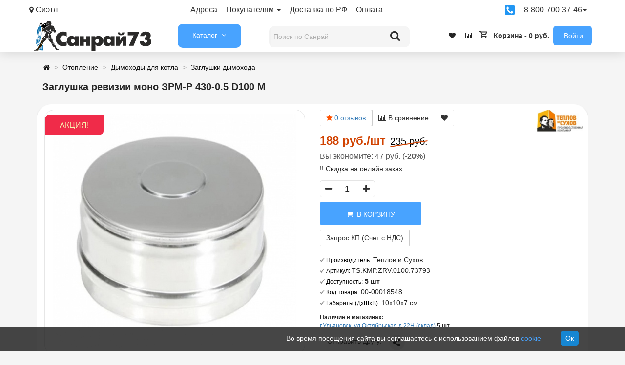

--- FILE ---
content_type: text/html; charset=utf-8
request_url: https://sanray73.ru/zaglushka-revizii-mono-zrm-r-430-0-5-d100-m.html
body_size: 49245
content:
<!DOCTYPE html>
<html dir="ltr" lang="ru">
<head>
<meta http-equiv="Content-Type" content="text/html; charset=UTF-8">
<meta name="viewport" content="width=device-width, initial-scale=1.0">
<link rel="dns-prefetch" href="//mc.yandex.ru">
<link rel="dns-prefetch" href="//www.google.com">
<link rel="dns-prefetch" href="//www.gstatic.com">
<link rel="dns-prefetch" href="//www.google-analytics.com">
<link rel="preload" href="https://mc.yandex.ru/metrika/tag.js" as="script">
<link rel="preload" href="https://www.google-analytics.com/analytics.js" as="script">
<style>html{height:100%}body{font-family:'Roboto', 'Arial', 'Helvetica', 'Segoe UI', sans-serif;font-size:14px;line-height:18px;color:#252525;background:#f5f5f5;position:relative;height:100%;width:100%;left:0;-webkit-transition:left .4s ease-in-out;-moz-transition:left .4s ease-in-out;-ms-transition:left .4s ease-in-out;-o-transition:left .4s ease-in-out;transition:left .4s ease-in-out}a,a:visited{text-decoration:none;color:#252525}.top-panel{height:43px;width:100%;z-index:22;color:#333;background:#000;font-size:13px}.container,.container-fluid{margin-right:auto;margin-left:auto;padding-right:5px;padding-left:5px}.container,.container-fluid{margin-right:auto;margin-left:auto;padding-right:5px;padding-left:5px}.top-panel-row{display:flex;justify-content:space-between;flex-direction:row;flex-wrap:nowrap;align-content:center}.top-panel a{display:block;float:left;padding:0 18px 0 0;line-height:40px}.fa{display:inline-block;font:normal normal normal 14px / 1 FontAwesome;font-size:inherit;text-rendering:auto}img{vertical-align:middle}img.mobile-logo-img{width:auto}.top-panel-list1{display:flex;flex-grow:1;padding:0;margin:0 auto 0 0}.glyphicon{position:relative;top:1px;display:inline-block;font-family:'Glyphicons Halflings';font-weight:400;line-height:1}.fa-map-marker:before{content:"\f041"}.collapsing,.dropdown,.dropup{position:relative}.caret{display:inline-block;width:0;height:0;margin-left:2px;vertical-align:middle;border-top:4px solid;border-right:4px solid transparent;border-left:4px solid transparent}.dropdown-menu{position:absolute;top:100%;left:0;z-index:1000;display:none;min-width:210px;padding:5px 0;margin:2px 0 0;font-size:14px;text-align:left;background-color:#fff;background-clip:padding-box;border:1px solid rgba(0, 0, 0, .15);border-radius:4px;-webkit-box-shadow:0 6px 12px rgba(0, 0, 0, .175);box-shadow:0 6px 12px rgba(0, 0, 0, .175)}.dropdown-menu>li>a{clear:both;font-weight:400;color:#333}.dropdown-header,.dropdown-menu>li>a{display:block;padding:3px 20px;line-height:1.4;white-space:nowrap}.fa-phone-square:before{content:"\f098"}#sidebar, #sidebar.hero{top:60px;height:100%;bottom:0}.panel-group{margin-bottom:20px}.row{margin-right:0;margin-left:0}header{padding-top:0;background:#fff;height:64px;margin-bottom:16px;z-index:10;box-shadow:0 1px 24px 0 rgb(0 0 0 / 14%)}.header-menu-wrapper,.link5{display:flex;flex-flow:row;align-items:center;flex-direction:row;flex-wrap:nowrap;justify-content:space-between;height:60px}.logo,.searchbox{display:inline-block}.header_logo{display:block;width:100%;padding:0 0 0 10px}.catalog,.infoblock{display:inline-block;padding:0 8px 0 8px;font-size:14px}#column-oc-headers{width:130px;padding-left:0;padding-right:0}nav{background:#0073cc;-webkit-border-radius:2px;-moz-border-radius:2px;border-radius:2px;border-radius:10px}#search{width:310px;right:14px;padding:4px 4px 0 4px;z-index:20}#sb-search.open{width:288px;border-radius:10px;background:#f2f2f2}.sb-search{position:relative;overflow:hidden}#search input{height:43px;padding:4px}.sb-search-input{top:0;right:0;width:100%;height:60px;margin-left:5px;z-index:10;font-family:inherit;font-size:14px;color:#2c3e50;border:none;outline:0}.sb-icon-search{color:#afafaf;border-radius:0 10px 10px 0;z-index:20;font-size:22px;font-family:icomoon;speak:none;font-style:normal;font-weight:400;font-variant:normal;text-transform:none;margin-top:-3px;width:60px;height:46px;display:block;position:absolute;right:0;top:0;padding:0;margin:0;line-height:50px;text-align:center;cursor:pointer}.fa-search:before{content:"\f002"}.catalog,.infoblock{display:inline-block;padding:0 8px 0 8px;font-size:14px}.link5 a{padding:0 8px 0 8px}.fa-heart:before{content:"\f004"}.fa-bar-chart-o:before,.fa-bar-chart:before{content:"\f080"}#cart{font-weight:700}#cart .content{display:none}.text-center{text-align:center}p{margin:0 0 10px}.register-b{background:#edeef2;padding:10px;border-radius:9px}.col-lg-1,.col-lg-10,.col-lg-11,.col-lg-12,.col-lg-2,.col-lg-3,.col-lg-4,.col-lg-5,.col-lg-6,.col-lg-7,.col-lg-8,.col-lg-9,.col-md-1,.col-md-10,.col-md-11,.col-md-12,.col-md-2,.col-md-3,.col-md-4,.col-md-5,.col-md-6,.col-md-7,.col-md-8,.col-md-9,.col-sm-1,.col-sm-10,.col-sm-11,.col-sm-12,.col-sm-2,.col-sm-3,.col-sm-4,.col-sm-5,.col-sm-6,.col-sm-7,.col-sm-8,.col-sm-9,.col-xs-1,.col-xs-10,.col-xs-11,.col-xs-12,.col-xs-2,.col-xs-3,.col-xs-4,.col-xs-5,.col-xs-6,.col-xs-7,.col-xs-8,.col-xs-9{position:relative;min-height:1px;padding-right:15px;padding-left:15px}.slideshow-box{display:inline;-webkit-box-shadow:0 0 2px rgba(0, 0, 0, .1);-moz-box-shadow:0 0 2px rgba(0, 0, 0, .1);box-shadow:0 0 2px rgba(0, 0, 0, .1)}
@media (min-width: 1200px){.container{width:1170px}.prmn-cmngr{width:330px}}
@media (min-width: 992px){.container{width:970px}.slideshow-box{min-height:auto;width:50%}}
@media only screen and (min-width: 769px){.mobile-logo,#sidebar-toggle{display:none !important}}
@media (min-width: 768px){.container{width:750px}.col-sm-12{width:100%}.col-sm-1,.col-sm-10,.col-sm-11,.col-sm-12,.col-sm-2,.col-sm-3,.col-sm-4,.col-sm-5,.col-sm-6,.col-sm-7,.col-sm-8,.col-sm-9{float:left}}</style>
<title>Заглушка ревизии моно ЗРМ-Р 430-0.5 D100 М купить в Ульяновске | Санрай73</title>
<meta name="google-site-verification" content="pm0MSIdpve1yxCGbZfMF8z9pJfV6WYtvS3I6BGSgHao">
<base href="https://sanray73.ru/">
<meta name="description" content="Заглушка ревизии моно ЗРМ-Р 430-0.5 D100 М купить с доставкой 🚛 до дома службой доставки из Ульяновска. Большой выбор Дымоходы из нержавейки Теплов и Сухов в Санрай73!">
<link href="https://sanray73.ru/zaglushka-revizii-mono-zrm-r-430-0-5-d100-m.html" rel="canonical">
<link rel="alternate" href="https://sanray73.ru/zaglushka-revizii-mono-zrm-r-430-0-5-d100-m.html">
<link href="https://sanray73.ru/image/data/promo/iconn.png" rel="icon">
<link rel="alternate" href="https://sanray73.ru/image/data/promo/iconn.png">
<meta property="og:title" content="Заглушка ревизии моно ЗРМ-Р 430-0.5 D100 М купить в Ульяновске">
<meta property="og:description" content="Заглушка ревизии моно ЗРМ-Р 430-0.5 D100 М купить с доставкой 🚛 до дома службой доставки из Ульяновска. Большой выбор Дымоходы из нержавейки Теплов и Сухов в Санрай73!">
<meta property="og:type" content="website">
<meta property="og:url" content="https://sanray73.ru/zaglushka-revizii-mono-zrm-r-430-0-5-d100-m.html">
<meta property="og:image" content="https://sanray73.ru/image/cache/data/new/teplo/005/mono-zrm-r-430-0-5-d120-500x500.jpg">
<meta property="og:site_name" content="Интернет-магазин сантехники Санрай">
<script src="catalog/view/javascript/jquery/jquery-3.7.1.min.js"></script>
<link rel="stylesheet" href="catalog/view/theme/storeset/style/fonts.css">
<link rel="stylesheet" href="catalog/view/theme/storeset/style/bootstrap.css?v1.1">
<link rel="stylesheet" href="catalog/view/theme/storeset/style/style1.css?v1.92">
<link rel="stylesheet" href="catalog/view/theme/storeset/style/responsive.css?v1.7">
<link rel="stylesheet" href="catalog/view/theme/storeset/style/owl.carousel.css?v1.4">
<link href="catalog/view/javascript/popup_view/magnific-popup.css" rel="stylesheet" media="screen">
<link rel="stylesheet" href="catalog/view/javascript/progroman/progroman.citymanager.css" media="screen">
<link rel="stylesheet" href="catalog/view/theme/storeset/js/fancy-box/jquery.fancybox.min.css" media="screen">
<link rel="stylesheet" href="catalog/view/javascript/jquery/datetimepicker/bootstrap-datetimepicker.min.css" media="screen">
<link rel="stylesheet" href="catalog/view/javascript/timer/css/timer.css" media="screen">
<link rel="stylesheet" href="catalog/view/theme/default/stylesheet/custom_option.css" media="screen">
<link rel="stylesheet" href="catalog/view/theme/default/stylesheet/variants.css" media="screen">
<link rel="stylesheet" href="catalog/view/javascript/productbundles/fancybox/jquery.fancybox.css" media="screen">
<link rel="stylesheet" href="catalog/view/theme/default/stylesheet/productbundles.css" media="screen">
<link rel="stylesheet" href="catalog/view/javascript/oc_megamenu/oc_megamenu-min.css" media="screen">
<link href="catalog/view/theme/storeset/stylesheet/font-awesome-4.7.0/css/font-awesome.min.css" rel="stylesheet">
<link rel="stylesheet" href="catalog/view/theme/storeset/style/allstyles.css?v1.3">
<script src="catalog/view/theme/storeset/js/owl.carousel.js"></script>
<script src="catalog/view/theme/storeset/js/common.js"></script>
<script src="catalog/view/theme/storeset/js/bootstrap.js"></script>
<script src="catalog/view/theme/storeset/js/fancy-box/jquery.fancybox.min.js"></script>
<script src="catalog/view/javascript/jquery/datetimepicker/moment.js"></script>
<script src="catalog/view/javascript/jquery/datetimepicker/locale/ru-ru.js"></script>
<script src="catalog/view/javascript/jquery/datetimepicker/bootstrap-datetimepicker.min.js"></script>
<script src="catalog/view/javascript/timer/jquery.plugin.min.js"></script>
<script src="catalog/view/javascript/timer/jquery.countdown.min.js"></script>
<script src="catalog/view/javascript/timer/jquery.countdown-ru.js"></script>
<script src="catalog/view/javascript/productbundles/fancybox/jquery.fancybox.pack.js"></script>
<script src="catalog/view/javascript/oc_megamenu/accordion/oc_accordionmenu.js"></script>
<script src="catalog/view/javascript/oc_megamenu/dropdown/jquery.menu-aim.js"></script>
<script src="catalog/view/javascript/oc_megamenu/dropdown/oc_megamenu.js"></script>
<script src="catalog/view/javascript/oc_megamenu/slider/oc_slidermenu.js"></script>
<script src="catalog/view/javascript/progroman/jquery.progroman.autocomplete.js?v=8.3-0"></script>
<script src="catalog/view/javascript/progroman/jquery.progroman.citymanager.js?v=8.3-0"></script>
<script async src="catalog/view/javascript/jquery/magnific/jquery.magnific-popup.min.js"></script>
<meta name="theme-color" content="#48A3FF"><style>
body{ background-color:#F5F5F5; }
.main-color1, .testbutton, .button, .item .cart .button-cart, .item .wishlist:hover, .item .compare:hover, .product-grid .product-buttons .cart, .product-grid .product-buttons .compare:hover, .product-list .product-buttons .compare:hover, .product-grid .product-buttons .wishlist:hover, .product-list .product-buttons .wishlist:hover, .btn-primary, .da-arrows span, .da-slide .da-link, .fastorder-panel-default .panel-heading, .slideshow-box .slideshow-plus-link, .oct-button,.oct-module-button button,.oct-article-categories-box .box-content .button:hover {background-color:#48A3FF!important}
.main-color2, .main-color1:hover, .testbutton:hover, .cart-top, .button:hover, .item .cart .button-cart:hover, .item .wishlist, .item .compare, .product-grid .product-buttons .cart:hover, .product-grid .product-buttons .wishlist, .product-list .product-buttons .wishlist, .product-grid .product-buttons .compare, .product-list .product-buttons .compare, .caption .intro-btn a, .search-box-top input[type=submit], .da-arrows span:hover, .da-slide .da-link:hover, ul.account-ul li:hover, .account-content .buttons div .button, .wishlist-tr, .account-content .button, .slideshow-box .slideshow-plus-link:hover, .oct-button:hover,.oct-module-button button:hover,.oct-article-categories-box .box-content .button {background-color:#48A3FF!important;opacity:0.7}
.main-color2-text, .main-color1-text:hover, #sstore_menu > ul > li > div.dropdown a:hover, .error, .success, .search-top .fa-search, ul.account-ul li i, input[type=search]::-webkit-input-placeholder, .account-content form legend i, .account-content .buttons div .button-back, .account-content .table-div table .button-back, .account-content h2 i, #right-block i {color:#48A3FF}
.button, .product-grid .product-buttons .cart, .testbutton, .slideshow-box .slideshow-plus-link{color:#FFFFFF!important}
.top-panel a, #sidebar a, .navbar-fixed-bottom ul li a, .sidebar-a, .settings span, .settings i, .settings strong{color:#333333}
.top-panel, #sidebar, .search-box-top, .navbar-fixed-bottom, .sidebar-a .dropdown-menu{background:#FFFFFF}
.top-panel a:hover, .settings:hover span{color:#333333}
.enter:before{background:url(/catalog/view/theme/storeset/images/enter.png) no-repeat}
.register:before{background:url(/catalog/view/theme/storeset/images/reg.png) no-repeat}
#phone a, #contacts .contacts-fa{color:#333333}
#shedule{color:#333333}
#cart{background-color:#FFFFFF}
#right-block .fa-shopping-bag::before{color:#FFFFFF}
#cart #cart-total, #cart a{color:#333333}
nav, .sb-search.sb-search-open .sb-icon-search, .no-js .sb-search .sb-icon-search{background:#48A3FF}
nav .main-ul > .main-li > a, nav .main-ul > .main-li > a:visited, #sstore_menu > ul > li > a, #sstore_menu > ul > li > a:visited, ul.mobile-category > li > a:hover, ul.mobile-category > li ul > li:hover > a, #megamenu-menu .nav > li > a{color:#333333}
@media only screen and (max-width: 992px) {#megamenu-menu .nav > li > div a{color:#333333!important}}
nav .main-ul > .main-li:hover > a, #sstore_menu > ul > li:hover a, #megamenu-menu .nav > li > a:hover{color:#333333}
.category-dropdown, #sstore_menu > ul > li > div.dropdown, #megamenu-menu .nav > li > div{background:#FFFFFF}
.category-dropdown > .sub-ul > .sub-li a.sub-category, .category-dropdown > .sub-ul > .sub-li ul li a, #sstore_menu > ul > li > div.dropdown a, #megamenu-menu .nav > li > div a{color:#333333}
#search input{background:#F5F5F5}
#search input{background-position:6px 6px;background-repeat:no-repeat}
.box-heading{background:#E0E0E0}
.box-heading{color:#222222}
ul.box-category li a, ul.box-category li a:visited{color:#222222}
#sstore-3-level > ul > li > a, .oct-article-categories-box .box-content{background:#FFFFFF}
#sstore-3-level ul ul li a{background:#FFFFFF}
#sstore-3-level > ul > li > a{color:#171717}
#sstore-3-level > ul > li > a:hover{color:#0069C0}
#sstore-3-level ul ul li a{color:#0069C0}
#sstore-3-level ul ul li a:hover{color:#035FFF}
#sstore-3-level ul ul ul li a.current-link{color:#FFBB00}
.product-list .price-old, .product-grid .price-old{color:#848484}
.product-list .price-new, .product-grid .price-new, .product-grid .price, .item .price, .swiper-slide .price-new{color:#D14200}
.product-info > .right .price-new{color: #D14200}
.product-info .price-new{color:#D14200}
.product-info > .right .cart .button{color:#FFFFFF}
.product-info > .right .cart .button:hover{background:url(/catalog/view/theme/storeset/images/to-cart-hover.png) no-repeat 16% 46%,#ff5100}
.footer-top{background:#FFFFFF}
p.subscribe, footer .socials a, footer .contacts ul li, footer .contacts ul li a, .terms-footer-block, .terms-footer-block a{color:#333333}
footer .oct-footer-h3{color:#333333}
footer .top-f.oct-footer-h3{color:#333333}
.oct-footer-text, oct-footer-text p, .oct-footer-text a{color:#333333}
.footer-middle{background:#FFFFFF}
footer .footer-middle ul > li > a, footer .footer-middle ul > li > a:visited, footer .footer-middle ul > li > a:hover{color:#333333}
#powered .copyright a, #powered .copyright a:visited{color:#333333}
#sidebar-toggle span,#search-top span i, .login-top-mobile span, .cart-top-mobile span{color:#000000}
@media only screen and (max-width: 768px){.top-panel, .search-box-top{background:#FFFFFF}}
#sidebar{background:#FFFFFF}
#sidebar a, .sidebar-a i, .sidebar-a strong, .sidebar-a .dropdown-menu .btn-link, .sidebar-a .h3, .sidebar-a ul li{color:#000000}
.navbar-fixed-bottom {display:none} #contactsservvwq1{visibility:hidden;}
.col-md-2{width:auto;height:auto}
#shedule div{display:inline-block}
.mfp-ajax-holder .mfp-content{width:auto}
.button-wrap button{border:none}
.oct-article-categories-box .box-content .list-group-item{color:#000}
.dream-filter .rdf-filters .form-group .rdf-group .radio > label,
.dream-filter .rdf-filters .form-group .rdf-group .checkbox > label {height: auto}
a, a:visited{cursor:pointer}
#megamenu-menu .dropdown-inner a{line-height:24px;font-size:14px;padding:0 10px 0 30px;text-decoration:none}
#megamenu-menu .dropdown-inner a:hover{background: #fff;color: #005b99; -webkit-text-stroke: .02em #005b99}
.dropdown-menu{min-width:210px}
#megamenu-menu .megamenu-type-category-simple .megamenu-ischild{min-width:210px}
.panel-title{font-size:12px;text-transform:none}
.product-grid .name{max-height:60px}
.hibrand{font-weight:700}
.sreview-text{text-align:left}
#megamenu-menu .dropdown-menu{padding:20px 0;width:270px;margin-left:-25px;background:#f7f7f7!important}
#shedule{padding-top:10px}
#back-top{bottom:220px}
.no-reviews{display:none}
#oct-product-filter-data > div > div.list-group-item.item-content.price-item > div.row{display:flex}
#loginmodal .account_socnetauth2_bline_links table {margin:auto}
#loginmodal .reg_socnetauth2_bline_links {margin-bottom:0px !important}
.sna_bline_table td { padding-right: 10px; } /* ячейка иконок в линии крупных значков */
.sna_lline_table td { padding-right: 10px; } /* ячейка иконок в линии маленьких значков */
.sna_kvadrat_table td { padding-right: 10px; } /* ячейка иконок в линии квадрате */
.sna_bline_table td a:hover img { opacity: 0.5; } /* иконка в линии крупных значков */
.sna_lline_table td a:hover img { opacity: 0.5; } /* иконка в линии маленьких значков */
.sna_kvadrat_table td a:hover img { opacity: 0.5; } /* иконка в линии маленьких значков */
.sna_kvadrat_line1 td { } /* первая линия ячеек в квадрате */
.sna_kvadrat_line2 td { padding-top: 10px; } /* вторая линия ячеек в квадрате */
.sna_bline_ul {padding-left:0px}.sna_bline_ul li {padding-right:10px;padding-bottom:10px;float:left;list-style:none} .sna_lline_ul {padding-left:0px}.sna_lline_ul li {padding-right:10px;padding-bottom:10px;float:left; list-style:none}
.sna_header { font-weight: bold; padding-top: 10px; }
.sna_icons { }
.close{margin-top:-25px}
.ya-share2__popup-content{bottom:50px!important}.rating.no-reviews{visibility:hidden}
</style>
<link rel="apple-touch-icon" href="touch-icon-iphone.png">
<link rel="manifest" crossorigin="use-credentials" href="/manifest.json">

						

<script>
function get_oct_product_preorder(product_id) {	$.magnificPopup.open({ tLoading: '<img src="catalog/view/theme/storeset/stylesheet/oct_product_preorder/ring-alt.svg" />', items: { src: 'index.php?route=extension/module/oct_product_preorder&product_id='+product_id, type: 'ajax'}}); }
</script>
			

                    <script>window.dataLayer = window.dataLayer || [];</script>
                
<style>
#search input.no-bottom-borders{border-bottom-right-radius:0;border-bottom-left-radius:0}
.sphinxsearch{display:none;position:fixed;background:#fff;border:1px solid #ccc;border-top:0;z-index:10;margin-top:40px}
.sphinxsearch a{cursor:pointer}
.sphinxsearch .categories span,.sphinxsearch .products span{display:block;padding:10px 0;font-size:14px;text-align:center;background:#eee}
.sphinxsearch a{display:block;padding:5px;color:initial;line-height:40px;border-bottom:1px solid #e9e9e9;font-size:14px}
.sphinxsearch .categories a{text-indent:10px}
.sphinxsearch a:hover{color:#2196c2}
.sphinxsearch a img{float:left;margin:0 10px 0 0}
.sphinx-viewall{font-weight:bold;text-align:center}
</style>
<script>
	var selector = '#search input';
	var catTitle = 'Категории';
	var prodTitle = 'Товары';
	var viewAllTitle = 'Смотреть все';
	var noResTitle = 'Нет результатов';
	
$(document).ready(function() {
var timer = null;
$('#search input').on("keydown", function(){
	clearTimeout(timer); 
timer = setTimeout(sphinxAutocomplete, 20)
});
});
$(document).on("mouseup", function (e) {
	if (!$('.sphinxsearch').is(e.target) && $('.sphinxsearch').has(e.target).length === 0) {
	$('.sphinxsearch').hide();
	$('#search input').removeClass('no-bottom-borders');
	//return false;
	}
});
function sphinxAutocomplete() {
	if($(selector).val() == '') {
	$('.sphinxsearch').hide();
	$('#search input').removeClass('no-bottom-borders');
	return false;
	}
	$.ajax({
	url: 'https://sanray73.ru/index.php?route=extension/module/sphinxautocomplete&search=' + $(selector).val(),
	dataType: 'json',
	success: function(json) {
		var html = '';
		//Categories
		if (json.categories.length) {
			html += '<div class="categories"><span>'+catTitle+'</span>';
			var categories = json.categories;
			for (i = 0; i < categories.length; i++) {
				html += '<a href="' + categories[i]['href'] + '">';
				if(categories[i]['image'] != '') {
				html += '<img src="' + categories[i]['image'] + '" />';
				}
				html += categories[i]['name'];
				html += '<br />';
				html += '</a>';
			}
		html += '</div>';
		}
		//Products
		if (json.products.length) {
		if (json.categories.length) { html += '<div class="products"><span>'+prodTitle+'</span>'; }
		var products = json.products;
		for (i = 0; i < products.length; i++) {
		html += '<a href="' + products[i]['href'] + '">';
		html += '<img src="' + products[i]['image'] + '" />';
		html += products[i]['name'];
		html += '<br />';
		html += '</a>';
		}
		if (json.categories.length) {  html += '</div>'; }
		html += '<div class="sphinx-viewall"><a id="view-all" href="https://sanray73.ru/search/?wildcard=true&amp;search=' + encodeURIComponent($(selector).val()) + '">'+viewAllTitle+'</a></div>';
		} //else {
		//html = '<div class="sphinx-viewall">'+noResTitle+'</div>';
		//}
		$('ul.dropdown-menu, .sphinxsearch').remove();
		$(selector).after('<div class="sphinxsearch">'+ html +'</div>');
		$('.sphinxsearch').show();
		$('#search input').addClass('no-bottom-borders');
	}
	});
}
</script></head>
<body>

			
			   
			  <div id="socnetauth2_confirm_block" style="display: none"></div>
<script>

$(document).ready(function() {
	var r = Math.random();
    $.ajax({
        url: 'index.php?route=extension/module/socnetauth2/getConfirmCode&r='+r,
        dataType: 'html',
		data: {
			'lastlink': '',
			'lastroute': 'product/product'
		},
        success: function(html) {
		
			if( html )
			{
				$('#socnetauth2_confirm_block').html(html);
				$('#socnetauth2_confirm_block').show();
			}
			else
			{ 
				$('#socnetauth2_confirm_block').hide();
			}
		},
        error: function(xhr, ajaxOptions, thrownError) {
            alert(thrownError + "\r\n" + xhr.statusText + "\r\n" + xhr.responseText);
        }
    });
});
</script>			  			  
            
<script>
function get_popup_purchase(product_id) { setTimeout(function() { $.magnificPopup.open({ tLoading: '<img src="catalog/view/theme/storeset/stylesheet/popup_purchase/ring-alt.svg">', items: { src: 'index.php?route=extension/module/popup_purchase&product_id='+product_id, type: 'ajax'}, midClick: true, removalDelay: 200 }); }, 1); }
</script>
<script>
window.addEventListener("load", () => { if ("serviceWorker" in navigator) { navigator.serviceWorker.register("service-worker.js"); } });
</script>
<script>
$(function() { $('body').prepend('<a class="field-tip" onclick="get_popup_call_phone();" id="uptocall-mini"><div class="uptocall-mini-phone"></div><span class="tip-content">Хотите, мы Вам перезвоним?</span></a>'); });
function get_popup_call_phone() { $.magnificPopup.open({ tLoading: '<img src="catalog/view/theme/storeset/stylesheet/popup_call_phone/ring-alt.svg">', items: { src: 'index.php?route=extension/module/popup_call_phone', type: 'ajax' } }); }
</script>
<div id="oct-wrap">
<div class="top-panel">
	<div class="container">
		<div class="top-panel-row">
		<a href="#" data-toggle="body" id="sidebar-toggle" aria-label="Информация"><span><i class="fa fa-info-circle" aria-hidden="true"></i></span></a>
				<a href="https://sanray73.ru/" class="mobile-logo"><img src="image//data/promo/logoo.png" loading="lazy" width="134" height="34" title="Интернет-магазин сантехники Санрай" alt="Интернет-магазин сантехники Санрай" class="mobile-logo-img"></a>
			<div class="top-panel-list1">
	<div class="prmn-cmngr"></div>
	<div class="dropdown">
	<a href="/contacts/">Адреса</a>
	<a href="#" data-toggle="dropdown" class="dropdown-togle">Покупателям <span class="caret"></span></a>
	<ul class="dropdown-menu">
		<li><a href="https://sanray73.ru/bonusnaya-programma.html">Бонусная Программа</a></li>
		<li><a href="https://sanray73.ru/kak-zakazat.html">Как заказать</a></li>
		<li><a href="https://sanray73.ru/partners.html">Наши партнеры</a></li>
		<li><a href="https://sanray73.ru/raschet-radiatorov-otopleniya.html">Расчет радиаторов отопления </a></li>
		<li><a href="https://sanray73.ru/soglasie-polzovatelya.html">Согласие на обработку персональных данных</a></li>
		<li><a href="https://sanray73.ru/vakansii.html">Вакансии</a></li>
		<li><a href="https://sanray73.ru/sposobi-oplati.html">Способы оплаты</a></li>
		<li><a href="https://sanray73.ru/dostavka.html">Доставка</a></li>
		<li><a href="https://sanray73.ru/optovikam.html">Оптовым покупателям</a></li>
		<li><a href="https://sanray73.ru/politika-bezopasnosti.html">Политика конфиденциальности</a></li>
		<li><a href="https://sanray73.ru/dogovor.html">Договор публичной оферты</a></li>
		<li><a href="https://sanray73.ru/uslugi.html">Услуги монтажа</a></li>
		<li><a href="/promo.html">Акции и скидки</a></li>
	</ul>
	<a href="/dostavka.html">Доставка по РФ</a><a href="/sposobi-oplati.html">Оплата</a></div></div>
	<a onclick="get_popup_call_phone();"><i class="fa fa-phone-square" title="Заказать обратный звонок" style="color:#2196f3;font-size:24px;padding-top:8px"></i></a>
	<div class="dropdown">
	<a href="#" data-toggle="dropdown" class="dropdown-toggle">8-800-700-37-46<span class="caret"></span></a>
	<ul class="dropdown-menu"><li id="phone">
	<div>
		<a style="font-size:18px;margin-left:20px" href="javascript:void(0);" onclick="window.location.href='tel:88007003746';">8 800 700 37 46</a>
		</div>
	<div>
		<a style="font-size:18px;margin-left:20px" href="javascript:void(0);" onclick="window.location.href='tel:89603691051';">8 960 369 10 51</a>
		</div>
	<div style="font-size:12px;text-align:center">
		<a class="pp-contacts-wrapper" title="Написать в MAX" href="https://max.ru/u/f9LHodD0cOKnQL432PbxDWjmfZt02INNwDDVM4UFHnIHjn7vtb96PFxSmCw" target="_blank"><img class="pp-contacts-image" src="/images/max-logo.png" alt="MAX">MAX</a> <a class="pp-contacts-wrapper" title="Написать в Telegram" href="https://t.me/sanray73ru" target="_blank"><img class="pp-contacts-image" src="/images/telegram.svg" alt="Telegram">Telegram</a><br>
Ежедневно<br> с 8:30 - 18:30		</div>
	</li></ul>
	</div></div></div>
	</div>
	<div class="sidebar-box"></div>
	<div id="sidebar" data-role="sideslide">
		<div id="accordion" class="panel-group">
				<div class="panel panel-default">
		<div class="panel-heading">
		<div class="panel-title">
			<a href="#collapse-1" data-parent="#accordion" data-toggle="collapse" class="sidebar-a"><i class="fa fa-info-circle"></i>Информация<i class="fa fa-caret-down"></i></a>
		</div>
		</div>
		<div id="collapse-1" class="panel-collapse collapse">
		<div class="panel-body">
					<a href="https://sanray73.ru/bonusnaya-programma.html" class="sidebar-a">Бонусная Программа</a>
					<a href="https://sanray73.ru/kak-zakazat.html" class="sidebar-a">Как заказать</a>
					<a href="https://sanray73.ru/partners.html" class="sidebar-a">Наши партнеры</a>
					<a href="https://sanray73.ru/raschet-radiatorov-otopleniya.html" class="sidebar-a">Расчет радиаторов отопления </a>
					<a href="https://sanray73.ru/soglasie-polzovatelya.html" class="sidebar-a">Согласие на обработку персональных данных</a>
					<a href="https://sanray73.ru/vakansii.html" class="sidebar-a">Вакансии</a>
					<a href="https://sanray73.ru/sposobi-oplati.html" class="sidebar-a">Способы оплаты</a>
					<a href="https://sanray73.ru/dostavka.html" class="sidebar-a">Доставка</a>
					<a href="https://sanray73.ru/optovikam.html" class="sidebar-a">Оптовым покупателям</a>
					<a href="https://sanray73.ru/politika-bezopasnosti.html" class="sidebar-a">Политика конфиденциальности</a>
					<a href="https://sanray73.ru/dogovor.html" class="sidebar-a">Договор публичной оферты</a>
					<a href="https://sanray73.ru/uslugi.html" class="sidebar-a">Услуги монтажа</a>
				</div>
		</div>
		</div>
						<div class="panel panel-default">
		<div class="panel-heading">
		<div class="panel-title">
			<a href="#collapse-2" data-parent="#accordion" data-toggle="collapse" class="sidebar-a"><i class="fa fa-headphones"></i>Поддержка<i class="fa fa-caret-down"></i></a>
		</div>
		</div>
		<div id="collapse-2" class="panel-collapse collapse">
		<div class="panel-body">
			<a href="https://sanray73.ru/contacts/" class="sidebar-a">Контакты</a>
			<a href="https://sanray73.ru/vozvrat-tovara/" class="sidebar-a">Возврат товара</a>
			<a href="https://sanray73.ru/sitemaps/" class="sidebar-a">Карта сайта</a>
		</div>
		</div>
		</div>
						<div class="panel panel-default">
		<div class="panel-heading">
		<div class="panel-title">
			<a href="#collapse-3" data-parent="#accordion" data-toggle="collapse" class="sidebar-a"><i class="fa fa-ellipsis-h"></i>Дополнительно<i class="fa fa-caret-down"></i></a>
		</div>
		</div>
		<div id="collapse-3" class="panel-collapse collapse">
		<div class="panel-body">
			<a href="https://sanray73.ru/brands/" class="sidebar-a">Производители</a>
			<a href="https://sanray73.ru/certificat/" class="sidebar-a">Подарочные сертификаты</a>
			<a href="https://sanray73.ru/affiliates/" class="sidebar-a">Партнёры</a>
			<a href="https://sanray73.ru/specials/" class="sidebar-a">Товары со скидкой</a>
		</div>
		</div>
		</div>
						<div class="panel panel-default">
		<div class="panel-heading">
		<div class="panel-title">
			<a href="#collapse-4" data-parent="#accordion" data-toggle="collapse" class="sidebar-a"><i class="fa fa-user"></i>Войти<i class="fa fa-caret-down"></i></a>
		</div>
		</div>
		<div id="collapse-4" class="panel-collapse collapse">
		<div class="panel-body">
			<a href="https://sanray73.ru/myaccount/" class="sidebar-a">Войти</a>
			<a href="https://sanray73.ru/orders/" class="sidebar-a">История заказов</a>
			<a href="https://sanray73.ru/wishlists/" class="sidebar-a">Избранное</a>
			<a href="https://sanray73.ru/newsletters/" class="sidebar-a">Рассылка новостей</a>
		</div>
		</div>
		</div>
						</div>
	</div>
	<div class="clearfix"></div>
		<div id="loginmodal" style="display:none;">
	<div class="logintitle">Авторизация</div>
		<form id="loginform" name="loginform" method="post" action="https://sanray73.ru/login/" enctype="multipart/form-data">
			<p class="fieldbox">
			<label for="email" class="email-label">Ваш email:</label>
			<input type="text" autocomplete="username" name="email" id="email" class="txtfield" tabindex="1">
		</p>
		<p class="fieldbox">
			<label for="password" class="password-label">Ваш пароль:</label>
			<input type="password" autocomplete="current-password" name="password" id="password" class="txtfield" tabindex="2">
		</p>
		<p class="fieldbox">
			<input type="submit" name="loginbtn" id="loginbtn" class="button" value="Войти" tabindex="3">
		</p>
		</form>
	<div class="login-help">

			
			  			  			  <style>
			  #loginmodal .account_socnetauth2_bline_links table {
				margin: auto;
			  }
			  
			  #loginmodal .reg_socnetauth2_bline_links  {
				margin-bottom: 0px !important;
			  }
			  
			  </style>
			  <div>
			  <style></style>
<div class="sna_header" style="font-weight: bold;  padding-top: 10px;">Авторизация через соц.сети:</div>
<div class="sna_icons"><ul class='sna_bline_ul' style="padding-left: 0px;"><li style="padding-right: 10px; padding-bottom: 10px; float: left; list-style: none;"><a href='/sna-vkontakte?first=account'><img src='https://sanray73.ru/image/cache//catalog/vk-icon1-45x45.png' title='ВКонтакте'  /></a></li> <li style="padding-right: 10px; padding-bottom: 10px; float: left; list-style: none;"><a href='/socnetauth2/odnoklassniki.php?first=account'><img src='https://sanray73.ru/image/cache//catalog/ok-icon1-45x45.png' title='Одноклассники'  /></a></li> <li style="padding-right: 10px; padding-bottom: 10px; float: left; list-style: none;"><a href='/socnetauth2/mailru.php?first=account'><img src='https://sanray73.ru/image/cache/catalog/socnetauth2_icons/mr-45x45.png' title='Mail.ru'  /></a></li> <li style="padding-right: 10px; padding-bottom: 10px; float: left; list-style: none;"><a href='/socnetauth2/yandex.php?first=account'><img src='https://sanray73.ru/image/cache//catalog/ya-icon1-45x45.png' title='Яндекс'  /></a></li></ul><br style='clear: both;'></div>			  </div><br>
			  			  			  
            
		<a href="https://sanray73.ru/simpleregister/" title="Регистрация">Регистрация</a> | <a href="https://sanray73.ru/passreturn/" title="Забыли пароль?">Забыли пароль?</a>
	</div>
	</div>
<script><!--
$("#loginmodal input").on("keydown", function(a){13==a.keyCode&&$("#loginmodal").submit()});
//-->
</script>
	<!-- ============ header =================== -->
<header id="navbar_top" class="row">
<div class="container"><div class="header-menu-wrapper">
	<div class="logo">
	<div class="header_logo">
		<a href="https://sanray73.ru/"><img width="240" class="img-responsive" src="https://sanray73.ru/image//data/promo/logoo.png" loading="lazy" title="Интернет-магазин сантехники Санрай" alt="Интернет-магазин сантехники Санрай"></a>
	</div>
	</div>
<div class="catalog">
<div id="column-oc-headers" class="container">
  
    <aside id="column-oc-header">
        <div class="oc_mm oc2mm-noneContentPadding" id="mm-696dd43c543a9">
			<nav class="mm-navbar">
		<div class="mm-container container mm-horizontal">
							<div class="navbar-header">
			<button type="button" data-toggle="collapse" aria-label="Открыть меню" class="mmb-horizontal-show navbar-toggle">
				<b class="icon-bar"></b>
				<b class="icon-bar"></b>
				<b class="icon-bar"></b>
			</button>
			<div class="oc2nh-title mmb-horizontal-show">Все категории</div>
		</div>
		<div class="mm-wrapper-horizontal">
			<span class="mm-remove-horizontal fa fa-times"></span>
			<div class="mm-pattern">
					<div class="container oc2mm-dropdown">
				<ul class="mm" data-animationtype="0" data-animationtime="500">
																<li class=" mm-submenu-exist hover mm-angle-down" >
							<a class="clearfix oc2-aitem" >
																								Каталог							</a>
																<div class="mm-submenu" style="width: 270px" data-submenuwidth="">
									<div class="content">
	<div class="row">
			<div class="col-sm-12 ">
					<div class="row">
	<div class="mm-smm-leftpane col-sm-12">
				<div class="oc_mm " id="mm-696dd43c6194e">
		<div class="mm-asit">
			<nav class="mm-navbar">
		<div class="mm-container container mm-vertical">
							<div class="navbar-header">
			<button type="button" data-toggle="collapse" aria-label="Открыть меню" class="mmb-vertical-show navbar-toggle">
				<b class="icon-bar"></b>
				<b class="icon-bar"></b>
				<b class="icon-bar"></b>
			</button>
			<div class="oc2nh-title mmb-vertical-show"></div>
		</div>
		<div class="mm-wrapper-vertical">
			<span class="mm-remove-vertical fa fa-times"></span>
			<div class="mm-pattern">
					<div class="container oc2mm-subdropdown">
				<ul class="mm" data-animationtype="0" data-animationtime="500">
								<li class="mm-vertical-item  mm-submenu-exist hover mm-angle-right" title="Открыть категорию">
											<a href="https://sanray73.ru/bassein/" class="clearfix oc2-asubitem" >
Бассейны					</a>
																												<div class="mm-submenu-menuex" style="width: 650px" data-submenuwidth="">
											<div class="content">
	<div class="row">
			<div class="col-sm-12 ">
				<div class="mm-categories">
			<div class="row">
							<div class="col-sm-6 mm-submenu-visible">
			<div class="mm-menu">
			<ul>
						<li >
							<a href="https://sanray73.ru/bassein/karkasnye/"  class="mm-submenu-main">Каркасные бассейны</a>
								</li>
						<li >
							<a href="https://sanray73.ru/bassein/naduvnye/"  class="mm-submenu-main">Надувные бассейны</a>
								</li>
						<li >
							<a href="https://sanray73.ru/bassein/nasosy-basseina/"  class="mm-submenu-main">Насосы для бассейна</a>
								</li>
						<li >
							<a href="https://sanray73.ru/bassein/himiya-dlja-bassejna/"  class="mm-submenu-main">Химия для бассейна</a>
						<div class="row visible">
		<div class="col-sm-6 ">
		<ul>
			<li >
		<a href="https://sanray73.ru/bassein/himiya-dlja-bassejna/aktiv-kislorod-brom/">Активный кислород, бром</a>
				</li>
			<li >
		<a href="https://sanray73.ru/bassein/himiya-dlja-bassejna/dlya-peschanogo-filtra/">Для песчаного фильтра</a>
				</li>
			<li >
		<a href="https://sanray73.ru/bassein/himiya-dlja-bassejna/dozatory-himii/">Дозаторы химии</a>
				</li>
			<li >
		<a href="https://sanray73.ru/bassein/himiya-dlja-bassejna/koagulyanty/">Коагулянты</a>
				</li>
			<li >
		<a href="https://sanray73.ru/bassein/himiya-dlja-bassejna/ot-zhestkoi-vody/">От жесткой воды</a>
				</li>
		</ul>
	</div>
		<div class="col-sm-6 ">
		<ul>
			<li >
		<a href="https://sanray73.ru/bassein/himiya-dlja-bassejna/ochistka-poverhnosti/">Очистка поверхности</a>
				</li>
			<li >
		<a href="https://sanray73.ru/bassein/himiya-dlja-bassejna/ot-vodoroslei/">Против водорослей</a>
				</li>
			<li >
		<a href="https://sanray73.ru/bassein/himiya-dlja-bassejna/regulyatory-ph/">Регуляторы pH</a>
				</li>
			<li >
		<a href="https://sanray73.ru/bassein/himiya-dlja-bassejna/testery-bassein/">Тестеры</a>
				</li>
			<li >
		<a href="https://sanray73.ru/bassein/himiya-dlja-bassejna/hlorirovanie/">Хлорирование</a>
				</li>
		</ul>
	</div>
	</div>
			</li>
						</ul>
			</div>
		</div>
			<div class="col-sm-6 mm-submenu-visible">
			<div class="mm-menu">
			<ul>
						<li >
							<a href="https://sanray73.ru/bassein/lestnicy/"  class="mm-submenu-main">Лестницы</a>
								</li>
						<li >
							<a href="https://sanray73.ru/bassein/pylesosy-pool/"  class="mm-submenu-main">Пылесосы</a>
								</li>
						<li >
							<a href="https://sanray73.ru/bassein/filtry-basseina/"  class="mm-submenu-main">Фильтры бассейна</a>
						<div class="row visible">
		<div class="col-sm-6 ">
		<ul>
			<li >
		<a href="https://sanray73.ru/bassein/filtry-basseina/kartridzhi-pool/">Картриджи фильтр-насоса</a>
				</li>
		</ul>
	</div>
		<div class="col-sm-6 ">
		<ul>
			<li >
		<a href="https://sanray73.ru/bassein/filtry-basseina/napolniteli/">Наполнители фильтра бассейна</a>
				</li>
		</ul>
	</div>
	</div>
			</li>
						<li >
							<a href="https://sanray73.ru/bassein/aksessuary-pool/"  class="mm-submenu-main">Аксессуары бассейна</a>
						<div class="row visible">
		<div class="col-sm-6 ">
		<ul>
			<li >
		<a href="https://sanray73.ru/bassein/aksessuary-pool/nagrevateli/">Нагреватели</a>
				</li>
			<li >
		<a href="https://sanray73.ru/bassein/aksessuary-pool/podsvetkabassein/">Подсветка</a>
				</li>
			<li >
		<a href="https://sanray73.ru/bassein/aksessuary-pool/remontbassein/">Ремонт</a>
				</li>
		</ul>
	</div>
		<div class="col-sm-6 ">
		<ul>
			<li >
		<a href="https://sanray73.ru/bassein/aksessuary-pool/tenty/">Тенты</a>
				</li>
			<li >
		<a href="https://sanray73.ru/bassein/aksessuary-pool/fitinfi-pool/">Трубы и фитинги</a>
				</li>
			<li >
		<a href="https://sanray73.ru/bassein/aksessuary-pool/uborka-pool/">Уборка в бассейне</a>
				</li>
		</ul>
	</div>
	</div>
			</li>
						</ul>
			</div>
		</div>
	</div>
		</div>
			</div>
	</div><div class='border'></div><div class='row'>	<div class="col-sm-4 ">
						<div class="mm-product">
<div class="mm-menu">
<div class="image">
<a href="https://sanray73.ru/ruchnoy-pylesos-kokido-telsa-ev15cbx-eu.html" onclick="window.location = 'https://sanray73.ru/ruchnoy-pylesos-kokido-telsa-ev15cbx-eu.html'"><img src="https://sanray73.ru/image/cache/data/new/bassein/007/%D0%9A%D0%BE%D0%BA%D0%B8%D0%B4%D0%BE-Telsa-EV15-150x150.jpg" loading="lazy" alt="Ручной пылесос Кокидо Telsa EV15CBX/EU"></a>
</div>
<div class="name"><a href="https://sanray73.ru/ruchnoy-pylesos-kokido-telsa-ev15cbx-eu.html" onclick="window.location = 'https://sanray73.ru/ruchnoy-pylesos-kokido-telsa-ev15cbx-eu.html'">Ручной пылесос Кокидо Telsa EV15CBX/EU</a></div>
<div class="price">
14 500 руб.</div>
</div>
</div>
					</div>
		<div class="col-sm-4 ">
						<div class="mm-product">
<div class="mm-menu">
<div class="image">
<a href="https://sanray73.ru/karkasnyy-pryamougolnyy-basseyn-bestway-56441.html" onclick="window.location = 'https://sanray73.ru/karkasnyy-pryamougolnyy-basseyn-bestway-56441.html'"><img src="https://sanray73.ru/image/cache/data/new/bassein/006/Bestway-56441-150x150.jpg" loading="lazy" alt="Каркасный бассейн 404 х 201 х 100 Bestway 56441 с картриджным фильтром и лестницей"></a>
</div>
<div class="name"><a href="https://sanray73.ru/karkasnyy-pryamougolnyy-basseyn-bestway-56441.html" onclick="window.location = 'https://sanray73.ru/karkasnyy-pryamougolnyy-basseyn-bestway-56441.html'">Каркасный бассейн 404 х 201 х 100 Bestway 56441 с картриджным фильтром и лестницей</a></div>
</div>
</div>
					</div>
		<div class="col-sm-4 ">
						<div class="mm-product">
<div class="mm-menu">
<div class="image">
<a href="https://sanray73.ru/naduvnoy-kruglyy-basseyn-bestway-57372.html" onclick="window.location = 'https://sanray73.ru/naduvnoy-kruglyy-basseyn-bestway-57372.html'"><img src="https://sanray73.ru/image/cache/data/new/bassein/007/Bestway-57372-150x150.jpg" loading="lazy" alt="Надувной круглый бассейн 457 х 107 Bestway 57372 картриджный фильтр, лестница"></a>
</div>
<div class="name"><a href="https://sanray73.ru/naduvnoy-kruglyy-basseyn-bestway-57372.html" onclick="window.location = 'https://sanray73.ru/naduvnoy-kruglyy-basseyn-bestway-57372.html'">Надувной круглый бассейн 457 х 107 Bestway 57372 картриджный фильтр, лестница</a></div>
</div>
</div>
					</div>
		</div>
</div>										</div>
																								</li>
																<li class="mm-vertical-item  mm-submenu-exist hover pull-right mm-angle-right" title="Открыть категорию">
											<a href="https://sanray73.ru/dlya-dachi/" class="clearfix oc2-asubitem" >
Сад, огород					</a>
																												<div class="mm-submenu-menuex" style="width: 650px" data-submenuwidth="">
											<div class="content">
	<div class="row">
			<div class="col-sm-12 ">
				<div class="mm-categories">
			<div class="row">
							<div class="col-sm-6 mm-submenu-visible">
			<div class="mm-menu">
			<ul>
						<li >
							<a href="https://sanray73.ru/dlya-dachi/opriskivateli/"  class="mm-submenu-main">Опрыскиватели садовые</a>
								</li>
						<li >
							<a href="https://sanray73.ru/dlya-dachi/zapch-oprysk/"  class="mm-submenu-main">Запчасти опрыскивателя</a>
								</li>
						<li >
							<a href="https://sanray73.ru/dlya-dachi/emkosti/"  class="mm-submenu-main">Баки и емкости для воды</a>
								</li>
						<li >
							<a href="https://sanray73.ru/dlya-dachi/dachnye-kabiny/"  class="mm-submenu-main">Дачные кабины</a>
								</li>
						<li >
							<a href="https://sanray73.ru/dlya-dachi/baki-dlya-kabiny/"  class="mm-submenu-main">Баки для летнего душа</a>
								</li>
						<li >
							<a href="https://sanray73.ru/dlya-dachi/lyuki-kolodec/"  class="mm-submenu-main">Колодцы и люки</a>
								</li>
						<li >
							<a href="https://sanray73.ru/dlya-dachi/plitka/"  class="mm-submenu-main">Плитка, брусчатка</a>
						<div class="row visible">
		<div class="col-sm-6 ">
		<ul>
			<li >
		<a href="https://sanray73.ru/dlya-dachi/plitka/bruschatka/">Брусчатка прямоугольная</a>
				</li>
			<li >
		<a href="https://sanray73.ru/dlya-dachi/plitka/plitka-trotuar/">Плитка тротуарная</a>
				</li>
			<li >
		<a href="https://sanray73.ru/dlya-dachi/plitka/figurnaya/">Плитка фигурная</a>
				</li>
		</ul>
	</div>
		<div class="col-sm-6 ">
		<ul>
			<li >
		<a href="https://sanray73.ru/dlya-dachi/plitka/oblicovochniy/">Камень облицовочный</a>
				</li>
			<li >
		<a href="https://sanray73.ru/dlya-dachi/plitka/bordury/">Водостоки, бордюры</a>
				</li>
			<li >
		<a href="https://sanray73.ru/dlya-dachi/plitka/zabory-lestnicy/">Заборы, лестницы</a>
				</li>
		</ul>
	</div>
	</div>
			</li>
						<li >
							<a href="https://sanray73.ru/dlya-dachi/pogreba/"  class="mm-submenu-main">Погреба</a>
								</li>
						</ul>
			</div>
		</div>
			<div class="col-sm-6 mm-submenu-visible">
			<div class="mm-menu">
			<ul>
						<li >
							<a href="https://sanray73.ru/dlya-dachi/rukomoiniki/"  class="mm-submenu-main">Рукомойники для дачи</a>
								</li>
						<li >
							<a href="https://sanray73.ru/dlya-dachi/obogrev-krovli/"  class="mm-submenu-main">Обогрев кровли</a>
								</li>
						<li >
							<a href="https://sanray73.ru/dlya-dachi/sadovaya-tekhnika/"  class="mm-submenu-main">Садовая техника</a>
						<div class="row visible">
		<div class="col-sm-6 ">
		<ul>
			<li >
		<a href="https://sanray73.ru/dlya-dachi/sadovaya-tekhnika/vozduhoduvy/">Воздуходувы</a>
				</li>
			<li >
		<a href="https://sanray73.ru/dlya-dachi/sadovaya-tekhnika/kustorezy/">Кусторезы</a>
				</li>
			<li >
		<a href="https://sanray73.ru/dlya-dachi/sadovaya-tekhnika/trimmery/">Триммеры и косы</a>
				</li>
		</ul>
	</div>
		<div class="col-sm-6 ">
		<ul>
			<li >
		<a href="https://sanray73.ru/dlya-dachi/sadovaya-tekhnika/tsepnye-pily/">Цепные пилы</a>
				</li>
			<li >
		<a href="https://sanray73.ru/dlya-dachi/sadovaya-tekhnika/akkumulyatory/">Аккумуляторы</a>
				</li>
			<li >
		<a href="https://sanray73.ru/dlya-dachi/sadovaya-tekhnika/soputstvuyuschie-tovary-dlya-tehniki/">Сопутствующие товары для техники</a>
				</li>
		</ul>
	</div>
	</div>
			</li>
						<li >
							<a href="https://sanray73.ru/dlya-dachi/poliv/"  class="mm-submenu-main">Товары для полива</a>
						<div class="row visible">
		<div class="col-sm-6 ">
		<ul>
			<li >
		<a href="https://sanray73.ru/dlya-dachi/poliv/shlangi-poliv/">Поливочные шланги</a>
				</li>
			<li >
		<a href="https://sanray73.ru/dlya-dachi/poliv/kapelniy/">Капельный полив</a>
				</li>
			<li >
		<a href="https://sanray73.ru/dlya-dachi/poliv/taimery/">Таймеры полива</a>
				</li>
			<li >
		<a href="https://sanray73.ru/dlya-dachi/poliv/orositeli/">Оросители, распылители</a>
				</li>
		</ul>
	</div>
		<div class="col-sm-6 ">
		<ul>
			<li >
		<a href="https://sanray73.ru/dlya-dachi/poliv/pistolety/">Пистолеты, насадки</a>
				</li>
			<li >
		<a href="https://sanray73.ru/dlya-dachi/poliv/konnektory/">Быстросъемы, разветвители</a>
				</li>
			<li >
		<a href="https://sanray73.ru/dlya-dachi/poliv/furnitura-k-shlangam/">Фурнитура к шлангам</a>
				</li>
		</ul>
	</div>
	</div>
			</li>
						<li >
							<a href="https://sanray73.ru/dlya-dachi/vodostoki/"  class="mm-submenu-main">Водостоки</a>
								</li>
						<li >
							<a href="https://sanray73.ru/dlya-dachi/prochee-dacha/"  class="mm-submenu-main">Разное для дачи</a>
								</li>
						<li >
							<a href="https://sanray73.ru/dlya-dachi/inventar/"  class="mm-submenu-main">Садовый инвентарь</a>
								</li>
						</ul>
			</div>
		</div>
	</div>
		</div>
			</div>
		</div>
</div>										</div>
																								</li>
																<li class="mm-vertical-item  mm-submenu-exist hover mm-angle-right" title="Открыть категорию">
											<a href="https://sanray73.ru/vannaya/" class="clearfix oc2-asubitem" >
Ванная комната					</a>
																												<div class="mm-submenu-menuex" style="width: 650px" data-submenuwidth="">
											<div class="content">
	<div class="row">
			<div class="col-sm-12 ">
				<div class="mm-categories">
			<div class="row">
							<div class="col-sm-6 mm-submenu-visible">
			<div class="mm-menu">
			<ul>
						<li >
							<a href="https://sanray73.ru/vannaya/vanny/"  class="mm-submenu-main">Ванны</a>
						<div class="row visible">
		<div class="col-sm-6 ">
		<ul>
			<li >
		<a href="https://sanray73.ru/vannaya/vanny/vanny-akrilovye/">Акриловые ванны</a>
				</li>
			<li >
		<a href="https://sanray73.ru/vannaya/vanny/vanny-stalnye/">Стальные ванны</a>
				</li>
			<li >
		<a href="https://sanray73.ru/vannaya/vanny/vanny-chugun/">Чугунные ванны</a>
				</li>
			<li >
		<a href="https://sanray73.ru/vannaya/vanny/uglovye-vanny/">Угловые ванны</a>
				</li>
			<li >
		<a href="https://sanray73.ru/vannaya/vanny/gidromassazhnye/">Гидромассажные ванны</a>
				</li>
		</ul>
	</div>
		<div class="col-sm-6 ">
		<ul>
			<li >
		<a href="https://sanray73.ru/vannaya/vanny/s-karkasom/">Ванны с каркасом</a>
				</li>
			<li >
		<a href="https://sanray73.ru/vannaya/vanny/uhod-za-vannoy/">Уход за ванной</a>
				</li>
			<li >
		<a href="https://sanray73.ru/vannaya/vanny/komplekt-dlya-vanny/">Комплектующие для ванн</a>
				</li>
			<li >
		<a href="https://sanray73.ru/vannaya/vanny/foldony-dlya-vann/">Фолдоны и экраны для ванн</a>
				</li>
			<li >
		<a href="https://sanray73.ru/kanalizacia/sifony-i-gofry/sliv-pereliv/">Сифоны для ванны</a>
				</li>
		</ul>
	</div>
	</div>
			</li>
						<li >
							<a href="https://sanray73.ru/vannaya/aksessuary/"  class="mm-submenu-main">Аксессуары для ванной</a>
								</li>
						<li >
							<a href="https://sanray73.ru/vannaya/mebel-dlya-vannoj/"  class="mm-submenu-main">Мебель для ванной</a>
						<div class="row visible">
		<div class="col-sm-6 ">
		<ul>
			<li >
		<a href="https://sanray73.ru/vannaya/mebel-dlya-vannoj/komplekt-mebeli/">Комплекты мебели</a>
				</li>
			<li >
		<a href="https://sanray73.ru/vannaya/mebel-dlya-vannoj/zerkala/">Зеркала</a>
				</li>
			<li >
		<a href="https://sanray73.ru/vannaya/mebel-dlya-vannoj/zerkalo-shkaf/">Зеркальные шкафы</a>
				</li>
			<li >
		<a href="https://sanray73.ru/vannaya/mebel-dlya-vannoj/kolonny/">Шкафы-пеналы</a>
				</li>
			<li >
		<a href="https://sanray73.ru/vannaya/mebel-dlya-vannoj/komod/">Комоды для ванной</a>
				</li>
		</ul>
	</div>
		<div class="col-sm-6 ">
		<ul>
			<li >
		<a href="https://sanray73.ru/vannaya/mebel-dlya-vannoj/tumby/">Тумбы</a>
				</li>
			<li >
		<a href="https://sanray73.ru/vannaya/sanfayans/rakoviny/stoleshnicy/">Столешницы для раковин</a>
				</li>
			<li >
		<a href="https://sanray73.ru/vannaya/mebel-dlya-vannoj/shkafi/">Шкафы</a>
				</li>
			<li >
		<a href="https://sanray73.ru/vannaya/mebel-dlya-vannoj/mebel-akvaton/">Мебель Акватон</a>
				</li>
		</ul>
	</div>
	</div>
			</li>
						<li >
							<a href="https://sanray73.ru/smesiteli/"  class="mm-submenu-main">Смесители</a>
								</li>
						<li >
							<a href="https://sanray73.ru/vannaya/lyuki-revizionnye/"  class="mm-submenu-main">Люки сантехнические</a>
								</li>
						</ul>
			</div>
		</div>
			<div class="col-sm-6 mm-submenu-visible">
			<div class="mm-menu">
			<ul>
						<li >
							<a href="https://sanray73.ru/vannaya/dushevye-kabiny/"  class="mm-submenu-main">Душевые кабины</a>
						<div class="row visible">
		<div class="col-sm-6 ">
		<ul>
			<li >
		<a href="https://sanray73.ru/vannaya/dushevye-kabiny/polukruglie-kabini/">Угловые кабины</a>
				</li>
			<li >
		<a href="https://sanray73.ru/vannaya/dushevye-kabiny/kabiny-visokiy-poddon/">Душевые (высокий поддон)</a>
				</li>
			<li >
		<a href="https://sanray73.ru/vannaya/dushevye-kabiny/kabiny-nizkiy-poddon/">Душевые (низкий поддон)</a>
				</li>
			<li >
		<a href="https://sanray73.ru/vannaya/dushevye-kabiny/dushevye-ugolki/">Душевые уголки</a>
				</li>
			<li >
		<a href="https://sanray73.ru/vannaya/dushevye-kabiny/dveri-dush/">Двери душевые</a>
				</li>
		</ul>
	</div>
		<div class="col-sm-6 ">
		<ul>
			<li >
		<a href="https://sanray73.ru/vannaya/dushevye-kabiny/poddony/">Поддоны для душа</a>
				</li>
			<li >
		<a href="https://sanray73.ru/vannaya/dushevye-kabiny/dlja-dusha/">Комплектующие для душа</a>
				</li>
			<li >
		<a href="https://sanray73.ru/kanalizacia/sifony-i-gofry/sifony-poddona/">Сифоны для поддона</a>
				</li>
			<li >
		<a href="https://sanray73.ru/vannaya/dushevye-kabiny/zapch-dush-kab/">Запчасти душевых</a>
				</li>
			<li >
		<a href="https://sanray73.ru/kanalizacia/trap-kanaliz/">Трапы для душа</a>
				</li>
		</ul>
	</div>
	</div>
			</li>
						<li >
							<a href="https://sanray73.ru/vannaya/sanfayans/"  class="mm-submenu-main">Унитазы и раковины</a>
						<div class="row visible">
		<div class="col-sm-6 ">
		<ul>
			<li >
		<a href="https://sanray73.ru/vannaya/sanfayans/unitazy/">Все унитазы</a>
				</li>
			<li >
		<a href="https://sanray73.ru/vannaya/sanfayans/unitaz-kompakt/">Компакт унитазы</a>
				</li>
			<li >
		<a href="https://sanray73.ru/vannaya/sanfayans/installyacii/">Инсталляции</a>
				</li>
			<li >
		<a href="https://sanray73.ru/vannaya/sanfayans/pissuary/">Писсуары</a>
				</li>
			<li >
		<a href="https://sanray73.ru/vannaya/sanfayans/bide/">Биде</a>
				</li>
			<li >
		<a href="https://sanray73.ru/vannaya/sanfayans/sidenja-dlja-unitaza/">Сиденья для унитаза</a>
				</li>
		</ul>
	</div>
		<div class="col-sm-6 ">
		<ul>
			<li >
		<a href="https://sanray73.ru/vannaya/sanfayans/rakoviny/">Раковины (умывальники)</a>
				</li>
			<li >
		<a href="https://sanray73.ru/vannaya/sanfayans/bachki/">Бачки сливные</a>
				</li>
			<li >
		<a href="https://sanray73.ru/vannaya/sanfayans/armatura-dlya-bachka/">Арматура для бачка</a>
				</li>
			<li >
		<a href="https://sanray73.ru/vannaya/sanfayans/antivandal/">Антивандальная сантехника</a>
				</li>
			<li >
		<a href="https://sanray73.ru/vannaya/sanfayans/dlya-sanfayansa/">Комплектующие для санфаянса</a>
				</li>
		</ul>
	</div>
	</div>
			</li>
						<li >
							<a href="https://sanray73.ru/polotencesushiteli/"  class="mm-submenu-main">Полотенцесушители</a>
								</li>
						<li >
							<a href="https://sanray73.ru/bytovaya-tehnika/klimat/vodonagrevateli/"  class="mm-submenu-main">Водонагреватели</a>
								</li>
						<li >
							<a href="https://sanray73.ru/vannaya/sanfayans/installyacii/"  class="mm-submenu-main">Инсталляции</a>
								</li>
						</ul>
			</div>
		</div>
	</div>
		</div>
			</div>
		</div>
</div>										</div>
																								</li>
																<li class="mm-vertical-item  mm-submenu-exist hover mm-angle-right" title="Открыть категорию">
											<a href="https://sanray73.ru/otoplenie/" class="clearfix oc2-asubitem" >
Отопление					</a>
																												<div class="mm-submenu-menuex" style="width: 650px" data-submenuwidth="">
											<div class="content">
	<div class="row">
			<div class="col-sm-12 ">
				<div class="mm-categories">
			<div class="row">
							<div class="col-sm-6 mm-submenu-visible">
			<div class="mm-menu">
			<ul>
						<li >
							<a href="https://sanray73.ru/otoplenie/kotly/"  class="mm-submenu-main">Котлы отопительные</a>
						<div class="row visible">
		<div class="col-sm-6 ">
		<ul>
			<li >
		<a href="https://sanray73.ru/otoplenie/kotly/gazovie/">Газовые котлы</a>
				</li>
			<li >
		<a href="https://sanray73.ru/otoplenie/kotly/jelektricheskie-kotli/">Электрические котлы</a>
				</li>
			<li >
		<a href="https://sanray73.ru/otoplenie/kotly/stabilizatory-napryazheniya/">Стабилизаторы напряжения</a>
				</li>
			<li >
		<a href="https://sanray73.ru/otoplenie/kotly/avtomatika-tvk/">Автоматика для котла</a>
				</li>
			<li >
		<a href="https://sanray73.ru/otoplenie/kotly/zapasnye-chasti-dlya-elektrokotlov/">Запасные части</a>
				</li>
		</ul>
	</div>
		<div class="col-sm-6 ">
		<ul>
			<li >
		<a href="https://sanray73.ru/otoplenie/kotly/kotly-baxi/">Котлы Baxi</a>
				</li>
			<li >
		<a href="https://sanray73.ru/otoplenie/kotly/ravikom-kotly/">Котлы Ravikom</a>
				</li>
			<li >
		<a href="https://sanray73.ru/inzhenerka/armatura-bezopasnosti/gruppa-bezopasnosti/">Группы безопасности</a>
				</li>
			<li >
		<a href="https://sanray73.ru/inzhenerka/kollektory/nasos-gruppy/">Насосные группы</a>
				</li>
		</ul>
	</div>
	</div>
			</li>
						<li >
							<a href="https://sanray73.ru/otoplenie/dymohody/"  class="mm-submenu-main">Дымоходы для котла</a>
								</li>
						<li >
							<a href="https://sanray73.ru/otoplenie/radiatory/"  class="mm-submenu-main">Радиаторы отопления</a>
						<div class="row visible">
		<div class="col-sm-6 ">
		<ul>
			<li >
		<a href="https://sanray73.ru/otoplenie/radiatory/alyuminievye/">Алюминиевые радиаторы</a>
				</li>
			<li >
		<a href="https://sanray73.ru/otoplenie/radiatory/bimetallicheskie/">Биметаллические радиаторы</a>
				</li>
			<li >
		<a href="https://sanray73.ru/otoplenie/radiatory/chugunnye/">Чугунные радиаторы</a>
				</li>
			<li >
		<a href="https://sanray73.ru/otoplenie/radiatory/stalnie/">Стальные панельные радиаторы</a>
				</li>
			<li >
		<a href="https://sanray73.ru/otoplenie/radiatory/radiator-global/">Радиаторы Global</a>
				</li>
		</ul>
	</div>
		<div class="col-sm-6 ">
		<ul>
			<li >
		<a href="https://sanray73.ru/otoplenie/radiatory/radiatory-royal-thermo/">Радиаторы Royal Thermo</a>
				</li>
			<li >
		<a href="https://sanray73.ru/otoplenie/radiatory/radiatory-vieir/">Радиаторы Vieir</a>
				</li>
			<li >
		<a href="https://sanray73.ru/otoplenie/radiatory/ekrany-dlya-radiatorov/">Экраны для радиаторов</a>
				</li>
			<li >
		<a href="https://sanray73.ru/otoplenie/radiatory/radiatornaya-armatura/furnitura-dlya-radiatora/">Фурнитура для радиатора</a>
				</li>
			<li >
		<a href="https://sanray73.ru/otoplenie/radiatory/ten-radiator/">ТЭН для радиатора</a>
				</li>
		</ul>
	</div>
	</div>
			</li>
						<li >
							<a href="https://sanray73.ru/otoplenie/klapany/"  class="mm-submenu-main">Клапаны отопления</a>
								</li>
						<li >
							<a href="https://sanray73.ru/otoplenie/radiatory/radiatornaya-armatura/"  class="mm-submenu-main">Радиаторная арматура</a>
								</li>
						<li >
							<a href="https://sanray73.ru/otoplenie/teplonositeli/"  class="mm-submenu-main">Теплоносители</a>
								</li>
						</ul>
			</div>
		</div>
			<div class="col-sm-6 mm-submenu-visible">
			<div class="mm-menu">
			<ul>
						<li >
							<a href="https://sanray73.ru/otoplenie/vnutripolnye-konvektory/"  class="mm-submenu-main">Внутрипольные конвекторы</a>
								</li>
						<li >
							<a href="https://sanray73.ru/otoplenie/teplye-poly/"  class="mm-submenu-main">Электрический теплый пол</a>
						<div class="row visible">
		<div class="col-sm-6 ">
		<ul>
			<li >
		<a href="https://sanray73.ru/otoplenie/teplye-poly/plenochnyi/">Пленочный теплый пол</a>
				</li>
		</ul>
	</div>
		<div class="col-sm-6 ">
		<ul>
			<li >
		<a href="https://sanray73.ru/otoplenie/teplye-poly/nagrevatelnye-kabeli/">Нагревательные кабели</a>
				</li>
		</ul>
	</div>
	</div>
			</li>
						<li >
							<a href="https://sanray73.ru/otoplenie/teplyy-vodyanoy-pol/"  class="mm-submenu-main">Тёплый водяной пол</a>
								</li>
						<li >
							<a href="https://sanray73.ru/bytovaya-tehnika/klimat/obogrevateli/"  class="mm-submenu-main">Обогреватели</a>
						<div class="row visible">
		<div class="col-sm-6 ">
		<ul>
			<li >
		<a href="https://sanray73.ru/bytovaya-tehnika/klimat/obogrevateli/infra-obogrev/">Инфракрасные обогреватели</a>
				</li>
			<li >
		<a href="https://sanray73.ru/bytovaya-tehnika/klimat/obogrevateli/kvarcevie/">Кварцевые</a>
				</li>
			<li >
		<a href="https://sanray73.ru/bytovaya-tehnika/klimat/obogrevateli/konvektor/">Конвекторы</a>
				</li>
		</ul>
	</div>
		<div class="col-sm-6 ">
		<ul>
			<li >
		<a href="https://sanray73.ru/bytovaya-tehnika/klimat/obogrevateli/maslyanye/">Масляные обогреватели</a>
				</li>
			<li >
		<a href="https://sanray73.ru/bytovaya-tehnika/klimat/obogrevateli/teploventilyator/">Тепловентиляторы</a>
				</li>
			<li >
		<a href="https://sanray73.ru/bytovaya-tehnika/klimat/obogrevateli/pushki/">Тепловые пушки</a>
				</li>
		</ul>
	</div>
	</div>
			</li>
						<li >
							<a href="https://sanray73.ru/otoplenie/baki-rasshiritelnye/"  class="mm-submenu-main">Баки расширительные</a>
						<div class="row visible">
		<div class="col-sm-6 ">
		<ul>
			<li >
		<a href="https://sanray73.ru/otoplenie/baki-rasshiritelnye/gidroakkumulyatori/">Гидроаккумуляторы</a>
				</li>
			<li >
		<a href="https://sanray73.ru/otoplenie/baki-rasshiritelnye/baki-gvs/">Расширительный бак для ГВС</a>
				</li>
			<li >
		<a href="https://sanray73.ru/otoplenie/baki-rasshiritelnye/bak-otopleniya/">Расширительный бак отопления</a>
				</li>
		</ul>
	</div>
		<div class="col-sm-6 ">
		<ul>
			<li >
		<a href="https://sanray73.ru/otoplenie/baki-rasshiritelnye/bak-membrana/">Мембраны гидроаккумулятора</a>
				</li>
			<li >
		<a href="https://sanray73.ru/otoplenie/baki-rasshiritelnye/komplekty-bakov/">Комплектующие к бакам</a>
				</li>
			<li >
		<a href="https://sanray73.ru/otoplenie/baki-rasshiritelnye/baki-stout/">Баки Stout</a>
				</li>
		</ul>
	</div>
	</div>
			</li>
						<li >
							<a href="https://sanray73.ru/nasosy/cirkulyacionnye/"  class="mm-submenu-main">Циркуляционные насосы</a>
								</li>
						</ul>
			</div>
		</div>
	</div>
		</div>
			</div>
		</div>
</div>										</div>
																								</li>
																<li class="mm-vertical-item  mm-submenu-exist hover mm-angle-right" title="Открыть категорию">
											<a href="https://sanray73.ru/shlangi/" class="clearfix oc2-asubitem" >
Шланги и рукава					</a>
																												<div class="mm-submenu-menuex" style="width: 650px" data-submenuwidth="">
											<div class="content">
	<div class="row">
			<div class="col-sm-12 ">
				<div class="mm-categories">
			<div class="row">
							<div class="col-sm-4 mm-submenu-visible">
			<div class="mm-menu">
			<ul>
						<li >
							<a href="https://sanray73.ru/shlangi/gibkaya-podvodka-dlya-vody/"  class="mm-submenu-main">Гибкая подводка воды</a>
								</li>
						<li >
							<a href="https://sanray73.ru/gazosnabzhenie/podvodka-gaza/"  class="mm-submenu-main">Гибкая подводка газа</a>
						<div class="row visible">
		<div class="col-sm-6 ">
		<ul>
			<li >
		<a href="https://sanray73.ru/gazosnabzhenie/podvodka-gaza/dielektriki/">Диэлектрики</a>
				</li>
		</ul>
	</div>
		<div class="col-sm-6 ">
		<ul>
			<li >
		<a href="https://sanray73.ru/gazosnabzhenie/podvodka-gaza/silfonnaya/">Сильфонная подводка газа</a>
				</li>
		</ul>
	</div>
	</div>
			</li>
						<li >
							<a class="mm-submenu-main"></a>
								</li>
						<li >
							<a href="https://sanray73.ru/shlangi/zalivnye/"  class="mm-submenu-main">Заливные шланги</a>
								</li>
						<li >
							<a href="https://sanray73.ru/shlangi/slivnye/"  class="mm-submenu-main">Сливные шланги</a>
								</li>
						<li >
							<a href="https://sanray73.ru/shlangi/armirovannye-shlangi/"  class="mm-submenu-main">Армированные шланги</a>
								</li>
						<li >
							<a href="https://sanray73.ru/shlangi/naporno-vsasyv/"  class="mm-submenu-main">Напорно-всасывающие</a>
								</li>
						</ul>
			</div>
		</div>
			<div class="col-sm-4 mm-submenu-visible">
			<div class="mm-menu">
			<ul>
						<li >
							<a href="https://sanray73.ru/shlangi/pvh-shlangi/"  class="mm-submenu-main">ПВХ шланги</a>
								</li>
						<li >
							<a href="https://sanray73.ru/shlangi/pischevye/"  class="mm-submenu-main">Пищевые шланги</a>
								</li>
						<li >
							<a href="https://sanray73.ru/shlangi/silikonovye-shlangi/"  class="mm-submenu-main">Силиконовые шланги</a>
								</li>
						<li >
							<a href="https://sanray73.ru/shlangi/032b/"  class="mm-submenu-main">Серия 032Б</a>
								</li>
						<li >
							<a href="https://sanray73.ru/shlangi/100sm/"  class="mm-submenu-main">Серия 100SM</a>
								</li>
						<li >
							<a href="https://sanray73.ru/shlangi/1200s/"  class="mm-submenu-main">Серия 1200S</a>
								</li>
						<li >
							<a href="https://sanray73.ru/shlangi/1500s/"  class="mm-submenu-main">Серия 1500S</a>
								</li>
						</ul>
			</div>
		</div>
			<div class="col-sm-4 mm-submenu-visible">
			<div class="mm-menu">
			<ul>
						<li >
							<a href="https://sanray73.ru/shlangi/420/"  class="mm-submenu-main">Серия 420</a>
								</li>
						<li >
							<a href="https://sanray73.ru/shlangi/501t/"  class="mm-submenu-main">Серия 501T</a>
								</li>
						<li >
							<a href="https://sanray73.ru/shlangi/700l/"  class="mm-submenu-main">Серия 700L</a>
								</li>
						<li >
							<a href="https://sanray73.ru/shlangi/700n/"  class="mm-submenu-main">Серия 700N</a>
								</li>
						<li >
							<a href="https://sanray73.ru/shlangi/800l/"  class="mm-submenu-main">Серия 800L</a>
								</li>
						<li >
							<a href="https://sanray73.ru/shlangi/800n/"  class="mm-submenu-main">Серия 800N</a>
								</li>
						<li >
							<a href="https://sanray73.ru/dlya-dachi/poliv/shlangi-poliv/"  class="mm-submenu-main">Поливочные шланги</a>
								</li>
						</ul>
			</div>
		</div>
	</div>
		</div>
			</div>
	</div><div class='border'></div><div class='row'>	<div class="col-sm-4 ">
						<div class="mm-product">
<div class="mm-menu">
<div class="image">
<a href="https://sanray73.ru/gibkaya-podvodka-d-vody-0-3-m-g-g-aquakratos-akv-200.html" onclick="window.location = 'https://sanray73.ru/gibkaya-podvodka-d-vody-0-3-m-g-g-aquakratos-akv-200.html'"><img src="https://sanray73.ru/image/cache//data/new/shlang/002/AquaKratos-AKv-200-gg-150x150.jpg" loading="lazy" alt="Гибкая подводка д/воды 0.3 м г/г AquaKratos АКv-200"></a>
</div>
<div class="name"><a href="https://sanray73.ru/gibkaya-podvodka-d-vody-0-3-m-g-g-aquakratos-akv-200.html" onclick="window.location = 'https://sanray73.ru/gibkaya-podvodka-d-vody-0-3-m-g-g-aquakratos-akv-200.html'">Гибкая подводка д/воды 0.3 м г/г AquaKratos АКv-200</a></div>
<div class="price">
85 руб.</div>
</div>
</div>
					</div>
		<div class="col-sm-4 ">
						<div class="mm-product">
<div class="mm-menu">
<div class="image">
<a href="https://sanray73.ru/shlang-polivochnyy-silikon-d8-1m-.html" onclick="window.location = 'https://sanray73.ru/shlang-polivochnyy-silikon-d8-1m-.html'"><img src="https://sanray73.ru/image/cache//data/new/shlang/001/silikon-shlang-buhta20-150x150.jpg" loading="lazy" alt="Шланг поливочный 8мм х 1м силиконовый"></a>
</div>
<div class="name"><a href="https://sanray73.ru/shlang-polivochnyy-silikon-d8-1m-.html" onclick="window.location = 'https://sanray73.ru/shlang-polivochnyy-silikon-d8-1m-.html'">Шланг поливочный 8мм х 1м силиконовый</a></div>
<div class="price">
27 руб.</div>
</div>
</div>
					</div>
		<div class="col-sm-4 ">
						<div class="mm-product">
<div class="mm-menu">
<div class="image">
<a href="https://sanray73.ru/shlang-mt32-diametr-4-mm-buh-200-m-.html" onclick="window.location = 'https://sanray73.ru/shlang-mt32-diametr-4-mm-buh-200-m-.html'"><img src="https://sanray73.ru/image/cache/data/demo/SHlang_MT32_-150x150.jpg" loading="lazy" alt="Шланг 4мм 032МТ 1 м"></a>
</div>
<div class="name"><a href="https://sanray73.ru/shlang-mt32-diametr-4-mm-buh-200-m-.html" onclick="window.location = 'https://sanray73.ru/shlang-mt32-diametr-4-mm-buh-200-m-.html'">Шланг 4мм 032МТ 1 м</a></div>
<div class="price">
55 руб.</div>
</div>
</div>
					</div>
		</div>
</div>										</div>
																								</li>
																<li class="mm-vertical-item  mm-submenu-exist hover mm-angle-right" title="Открыть категорию">
											<a href="https://sanray73.ru/kanalizacia/" class="clearfix oc2-asubitem" >
Канализация					</a>
																												<div class="mm-submenu-menuex" style="width: 650px" data-submenuwidth="">
											<div class="content">
	<div class="row">
			<div class="col-sm-12 ">
				<div class="mm-categories">
			<div class="row">
							<div class="col-sm-6 mm-submenu-visible">
			<div class="mm-menu">
			<ul>
						<li >
							<a href="https://sanray73.ru/kanalizacia/avtonom-kanalizacia/"  class="mm-submenu-main">Автономная канализация</a>
						<div class="row visible">
		<div class="col-sm-6 ">
		<ul>
			<li >
		<a href="https://sanray73.ru/kanalizacia/avtonom-kanalizacia/septiki/">Септики</a>
				</li>
			<li >
		<a href="https://sanray73.ru/kanalizacia/avtonom-kanalizacia/stancii-ochistki/">Станции очистки</a>
				</li>
			<li >
		<a href="https://sanray73.ru/kanalizacia/avtonom-kanalizacia/zhirouloviteli/">Жироуловители</a>
				</li>
		</ul>
	</div>
		<div class="col-sm-6 ">
		<ul>
			<li >
		<a href="https://sanray73.ru/kanalizacia/avtonom-kanalizacia/kessoni-kolodci/">Кессоны и колодцы</a>
				</li>
			<li >
		<a href="https://sanray73.ru/kanalizacia/avtonom-kanalizacia/peskouloviteli/">Пескоуловители</a>
				</li>
			<li >
		<a href="https://sanray73.ru/kanalizacia/avtonom-kanalizacia/dop-avtonomnoe/">Доп. оборудование</a>
				</li>
		</ul>
	</div>
	</div>
			</li>
						<li >
							<a href="https://sanray73.ru/kanalizacia/kanalizacionnye/"  class="mm-submenu-main">Канализационные трубы</a>
						<div class="row visible">
		<div class="col-sm-6 ">
		<ul>
			<li >
		<a href="https://sanray73.ru/kanalizacia/kanalizacionnye/besshumnaya-kanalizacia/">Бесшумная канализация</a>
				</li>
			<li >
		<a href="https://sanray73.ru/kanalizacia/kanalizacionnye/kanaliz-vnutrennyaya/">Трубы канализационные внутренние</a>
				</li>
			<li >
		<a href="https://sanray73.ru/kanalizacia/kanalizacionnye/kanaliz-naruzhnaya/">Трубы канализационные наружные</a>
				</li>
			<li >
		<a href="https://sanray73.ru/kanalizacia/kanalizacionnye/zhelob-otvod/">Желоба водоотводящие</a>
				</li>
			<li >
		<a href="https://sanray73.ru/kanalizacia/kanalizacionnye/zagluzhki-kanalizacia/">Заглушки канализационные</a>
				</li>
			<li >
		<a href="https://sanray73.ru/kanalizacia/kanalizacionnye/zont-kanalization/">Зонт канализационный</a>
				</li>
			<li >
		<a href="https://sanray73.ru/kanalizacia/kanalizacionnye/klapan-kanalizacion/">Клапан канализационный</a>
				</li>
			<li >
		<a href="https://sanray73.ru/kanalizacia/kanalizacionnye/koleno-kanaliz/">Колена канализационные</a>
				</li>
		</ul>
	</div>
		<div class="col-sm-6 ">
		<ul>
			<li >
		<a href="https://sanray73.ru/kanalizacia/kanalizacionnye/kompensator/">Компенсаторы</a>
				</li>
			<li >
		<a href="https://sanray73.ru/kanalizacia/kanalizacionnye/krestoviny-kanaliz/">Крестовины канализационные</a>
				</li>
			<li >
		<a href="https://sanray73.ru/kanalizacia/kanalizacionnye/mufty-kanaliz/">Муфты канализационные</a>
				</li>
			<li >
		<a href="https://sanray73.ru/kanalizacia/kanalizacionnye/patrubki-kanaliz/">Патрубки канализационные</a>
				</li>
			<li >
		<a href="https://sanray73.ru/kanalizacia/kanalizacionnye/reviziya-kanaliz/">Ревизия канализационная</a>
				</li>
			<li >
		<a href="https://sanray73.ru/kanalizacia/kanalizacionnye/troinik-kanaliz/">Тройники канализационные</a>
				</li>
			<li >
		<a href="https://sanray73.ru/kanalizacia/kanalizacionnye/homut-kanaliz/">Хомуты канализационные</a>
				</li>
		</ul>
	</div>
	</div>
			</li>
						<li >
							<a href="https://sanray73.ru/trubi/drenazh-truby/"  class="mm-submenu-main">Дренажные трубы</a>
								</li>
						<li >
							<a href="https://sanray73.ru/dlya-dachi/lyuki-kolodec/"  class="mm-submenu-main">Колодцы и люки</a>
								</li>
						</ul>
			</div>
		</div>
			<div class="col-sm-6 mm-submenu-visible">
			<div class="mm-menu">
			<ul>
						<li >
							<a href="https://sanray73.ru/kanalizacia/sifony-i-gofry/"  class="mm-submenu-main">Сифоны и гофры</a>
						<div class="row visible">
		<div class="col-sm-6 ">
		<ul>
			<li >
		<a href="https://sanray73.ru/kanalizacia/sifony-i-gofry/aksessuar-sifon/">Запчасти</a>
				</li>
			<li >
		<a href="https://sanray73.ru/kanalizacia/sifony-i-gofry/vipusk-rakovin/">Выпуск для раковины</a>
				</li>
			<li >
		<a href="https://sanray73.ru/kanalizacia/sifony-i-gofry/gibkie-truby/">Гибкие трубы</a>
				</li>
			<li >
		<a href="https://sanray73.ru/kanalizacia/sifony-i-gofry/gofra-unitaza/">Гофра для унитаза</a>
				</li>
			<li >
		<a href="https://sanray73.ru/kanalizacia/sifony-i-gofry/manzheta-unitaza/">Манжета унитаза</a>
				</li>
			<li >
		<a href="https://sanray73.ru/kanalizacia/sifony-i-gofry/sifony-pissuara/">Сифоны для писсаура</a>
				</li>
		</ul>
	</div>
		<div class="col-sm-6 ">
		<ul>
			<li >
		<a href="https://sanray73.ru/kanalizacia/sifony-i-gofry/sifony-poddona/">Сифоны для поддона</a>
				</li>
			<li >
		<a href="https://sanray73.ru/kanalizacia/sifony-i-gofry/sifon-rakovin/">Сифоны для раковины</a>
				</li>
			<li >
		<a href="https://sanray73.ru/kanalizacia/sifony-i-gofry/sifon-stiralka/">Сифоны для стиральной машины</a>
				</li>
			<li >
		<a href="https://sanray73.ru/kanalizacia/sifony-i-gofry/sliv-pereliv/">Сифоны для ванны</a>
				</li>
			<li >
		<a href="https://sanray73.ru/kanalizacia/sifony-i-gofry/truby-fanovye/">Трубы фановые</a>
				</li>
		</ul>
	</div>
	</div>
			</li>
						<li >
							<a href="https://sanray73.ru/kanalizacia/trap-kanaliz/"  class="mm-submenu-main">Трапы для душа</a>
								</li>
						<li >
							<a href="https://sanray73.ru/nasosy/poverhnostnye-kanalizacionnye-ustanovki/"  class="mm-submenu-main">Канализационные установки</a>
								</li>
						</ul>
			</div>
		</div>
	</div>
		</div>
			</div>
		</div>
</div>										</div>
																								</li>
																<li class="mm-vertical-item  mm-submenu-exist hover mm-angle-right" title="Открыть категорию">
											<a href="https://sanray73.ru/uchet/" class="clearfix oc2-asubitem" >
Приборы учета					</a>
																												<div class="mm-submenu-menuex" style="width: 650px" data-submenuwidth="">
											<div class="content">
	<div class="row">
			<div class="col-sm-12 ">
				<div class="mm-categories">
			<div class="row">
							<div class="col-sm-6 mm-submenu-visible">
			<div class="mm-menu">
			<ul>
						<li >
							<a href="https://sanray73.ru/uchet/schetchiki-vody/"  class="mm-submenu-main">Счетчики воды</a>
								</li>
						<li >
							<a href="https://sanray73.ru/uchet/schetchiki-gaza/"  class="mm-submenu-main">Счетчики газа</a>
								</li>
						</ul>
			</div>
		</div>
			<div class="col-sm-6 mm-submenu-visible">
			<div class="mm-menu">
			<ul>
						<li >
							<a href="https://sanray73.ru/uchet/teploschetchiki/"  class="mm-submenu-main">Счетчики тепла</a>
								</li>
						<li >
							<a href="https://sanray73.ru/gazosnabzhenie/skz-sistema/"  class="mm-submenu-main">Сигнализаторы загазованности</a>
								</li>
						</ul>
			</div>
		</div>
	</div>
		</div>
			</div>
	</div><div class='border'></div><div class='row'>	<div class="col-sm-4 ">
						<div class="mm-product">
<div class="mm-menu">
<div class="image">
<a href="https://sanray73.ru/schetchik-vody-valtec-vlf-15u-dy15mm-l110mm-15m3-ch.html" onclick="window.location = 'https://sanray73.ru/schetchik-vody-valtec-vlf-15u-dy15mm-l110mm-15m3-ch.html'"><img src="https://sanray73.ru/image/cache//data/new/schet/001/valtec-VLF-U-150x150.jpg" loading="lazy" alt="Счётчик воды Dy15мм Valtec VLF-15U, L110мм, 1,5м3/ч, ХВС, ГВС"></a>
</div>
<div class="name"><a href="https://sanray73.ru/schetchik-vody-valtec-vlf-15u-dy15mm-l110mm-15m3-ch.html" onclick="window.location = 'https://sanray73.ru/schetchik-vody-valtec-vlf-15u-dy15mm-l110mm-15m3-ch.html'">Счётчик воды Dy15мм Valtec VLF-15U, L110мм, 1,5м3/ч, ХВС, ГВС</a></div>
</div>
</div>
					</div>
		<div class="col-sm-4 ">
						<div class="mm-product">
<div class="mm-menu">
<div class="image">
<a href="https://sanray73.ru/schetchik-gaza-betar-sgbm-25-dy15mm-25m3-ch.html" onclick="window.location = 'https://sanray73.ru/schetchik-gaza-betar-sgbm-25-dy15mm-25m3-ch.html'"><img src="https://sanray73.ru/image/cache//data/new/schet/001/betar-sgbm-25-150x150.jpg" loading="lazy" alt="Счётчик газа Dy15мм Бетар СГБМ-2,5, 2,5м3/ч"></a>
</div>
<div class="name"><a href="https://sanray73.ru/schetchik-gaza-betar-sgbm-25-dy15mm-25m3-ch.html" onclick="window.location = 'https://sanray73.ru/schetchik-gaza-betar-sgbm-25-dy15mm-25m3-ch.html'">Счётчик газа Dy15мм Бетар СГБМ-2,5, 2,5м3/ч</a></div>
</div>
</div>
					</div>
		<div class="col-sm-4 ">
						<div class="mm-product">
<div class="mm-menu">
<div class="image">
<a href="https://sanray73.ru/sakz-mk-2-1ai-dn15-nd-bytovaya-energonezavisimaya-s-klapanom-kzeug-b-prirodnyy-gaz-oksid-ugleroda.html" onclick="window.location = 'https://sanray73.ru/sakz-mk-2-1ai-dn15-nd-bytovaya-energonezavisimaya-s-klapanom-kzeug-b-prirodnyy-gaz-oksid-ugleroda.html'"><img src="https://sanray73.ru/image/cache//data/new/schet/001/SAKZ-MK-2-1-Ai-0-150x150.jpg" loading="lazy" alt="САКЗ-МК-2-1Ai DN15 НД бытовая энергонезависимая с клапаном КЗЭУГ-Б, природный газ, оксид углерода"></a>
</div>
<div class="name"><a href="https://sanray73.ru/sakz-mk-2-1ai-dn15-nd-bytovaya-energonezavisimaya-s-klapanom-kzeug-b-prirodnyy-gaz-oksid-ugleroda.html" onclick="window.location = 'https://sanray73.ru/sakz-mk-2-1ai-dn15-nd-bytovaya-energonezavisimaya-s-klapanom-kzeug-b-prirodnyy-gaz-oksid-ugleroda.html'">САКЗ-МК-2-1Ai DN15 НД бытовая энергонезависимая с клапаном КЗЭУГ-Б, природный газ, оксид углерода</a></div>
</div>
</div>
					</div>
	</div><div class='border'></div><div class='row'>	<div class="col-sm-4 ">
						<div class="mm-product">
<div class="mm-menu">
<div class="image">
<a href="https://sanray73.ru/komplekt-avtomaticheskogo-kontrolya-zagazovannosti-1-ch4-i-co-vieir.html" onclick="window.location = 'https://sanray73.ru/komplekt-avtomaticheskogo-kontrolya-zagazovannosti-1-ch4-i-co-vieir.html'"><img src="https://sanray73.ru/image/cache//data/new/inzh/vieir/017/Vieir-VRQ27-signalizator-gaza-150x150.jpg" loading="lazy" alt="Комплект автоматического контроля загазованности 1&quot; CH4 и CO Vieir 2 датчика"></a>
</div>
<div class="name"><a href="https://sanray73.ru/komplekt-avtomaticheskogo-kontrolya-zagazovannosti-1-ch4-i-co-vieir.html" onclick="window.location = 'https://sanray73.ru/komplekt-avtomaticheskogo-kontrolya-zagazovannosti-1-ch4-i-co-vieir.html'">Комплект автоматического контроля загазованности 1&quot; CH4 и CO Vieir 2 датчика</a></div>
</div>
</div>
					</div>
		<div class="col-sm-4 ">
						<div class="mm-product">
<div class="mm-menu">
<div class="image">
<a href="https://sanray73.ru/schetchik-vody-betar-sgv-15-dy15mm-l110mm-15m3-ch-gvs.html" onclick="window.location = 'https://sanray73.ru/schetchik-vody-betar-sgv-15-dy15mm-l110mm-15m3-ch-gvs.html'"><img src="https://sanray73.ru/image/cache/data/demo/Schetchik_vody_SGV-15_%28CHistopol%29_ANTIMAGNITNYJ_-150x150.jpg" loading="lazy" alt="Счётчик воды Dy15мм Бетар СГВ-15 L110мм, 1,5м3/ч, ГВС"></a>
</div>
<div class="name"><a href="https://sanray73.ru/schetchik-vody-betar-sgv-15-dy15mm-l110mm-15m3-ch-gvs.html" onclick="window.location = 'https://sanray73.ru/schetchik-vody-betar-sgv-15-dy15mm-l110mm-15m3-ch-gvs.html'">Счётчик воды Dy15мм Бетар СГВ-15 L110мм, 1,5м3/ч, ГВС</a></div>
</div>
</div>
					</div>
		<div class="col-sm-4 ">
						<div class="mm-product">
<div class="mm-menu">
<div class="image">
<a href="https://sanray73.ru/komplekt-dlya-podklyucheniya-schetchikov-vody-du-20-mm.html" onclick="window.location = 'https://sanray73.ru/komplekt-dlya-podklyucheniya-schetchikov-vody-du-20-mm.html'"><img src="https://sanray73.ru/image/cache//data/new/inzh/latun/komplekt-prisoedinenii-dlja-schetcika-150x150.jpg" loading="lazy" alt="Комплект для подключения счётчиков воды ДУ 20 мм"></a>
</div>
<div class="name"><a href="https://sanray73.ru/komplekt-dlya-podklyucheniya-schetchikov-vody-du-20-mm.html" onclick="window.location = 'https://sanray73.ru/komplekt-dlya-podklyucheniya-schetchikov-vody-du-20-mm.html'">Комплект для подключения счётчиков воды ДУ 20 мм</a></div>
</div>
</div>
					</div>
		</div>
</div>										</div>
																								</li>
																<li class="mm-vertical-item  mm-submenu-exist hover mm-angle-right" title="Открыть категорию">
											<a href="https://sanray73.ru/inzhenerka/" class="clearfix oc2-asubitem" >
Водоснабжение					</a>
																												<div class="mm-submenu-menuex" style="width: 650px" data-submenuwidth="">
											<div class="content">
	<div class="row">
			<div class="col-sm-12 ">
				<div class="mm-categories">
			<div class="row">
							<div class="col-sm-6 mm-submenu-visible">
			<div class="mm-menu">
			<ul>
						<li >
							<a href="https://sanray73.ru/inzhenerka/armatura-bezopasnosti/"  class="mm-submenu-main">Арматура безопасности</a>
						<div class="row visible">
		<div class="col-sm-6 ">
		<ul>
			<li >
		<a href="https://sanray73.ru/inzhenerka/armatura-bezopasnosti/vozduhootvodchiki/">Воздухоотводчики</a>
				</li>
			<li >
		<a href="https://sanray73.ru/inzhenerka/armatura-bezopasnosti/gasiteli/">Гасители гидроударов</a>
				</li>
			<li >
		<a href="https://sanray73.ru/inzhenerka/armatura-bezopasnosti/avariynye/">Клапаны аварийные</a>
				</li>
		</ul>
	</div>
		<div class="col-sm-6 ">
		<ul>
			<li >
		<a href="https://sanray73.ru/inzhenerka/armatura-bezopasnosti/predohranitelnye/">Клапаны предохранительные</a>
				</li>
			<li >
		<a href="https://sanray73.ru/inzhenerka/armatura-bezopasnosti/silfonniy-kompensator/">Компенсаторы</a>
				</li>
			<li >
		<a href="https://sanray73.ru/inzhenerka/armatura-bezopasnosti/gruppa-bezopasnosti/">Группы безопасности</a>
				</li>
		</ul>
	</div>
	</div>
			</li>
						<li >
							<a href="https://sanray73.ru/inzhenerka/zapornaya-armatura/"  class="mm-submenu-main">Запорная арматура</a>
						<div class="row visible">
		<div class="col-sm-6 ">
		<ul>
			<li >
		<a href="https://sanray73.ru/inzhenerka/zapornaya-armatura/krany-sharovye/">Краны шаровые</a>
				</li>
			<li >
		<a href="https://sanray73.ru/inzhenerka/zapornaya-armatura/kran-sharovoi-sgon/">Краны шаровые со сгоном</a>
				</li>
			<li >
		<a href="https://sanray73.ru/inzhenerka/zapornaya-armatura/kran-sharovoi-sfiltrom/">Краны шаровые с фильтром</a>
				</li>
			<li >
		<a href="https://sanray73.ru/inzhenerka/zapornaya-armatura/zatvory/">Затворы</a>
				</li>
			<li >
		<a href="https://sanray73.ru/inzhenerka/zapornaya-armatura/krany-flancevye/">Краны фланцевые</a>
				</li>
			<li >
		<a href="https://sanray73.ru/inzhenerka/zapornaya-armatura/zadvizhki/">Задвижки</a>
				</li>
		</ul>
	</div>
		<div class="col-sm-6 ">
		<ul>
			<li >
		<a href="https://sanray73.ru/inzhenerka/zapornaya-armatura/kran-vodorazborniy/">Краны водоразборные</a>
				</li>
			<li >
		<a href="https://sanray73.ru/inzhenerka/zapornaya-armatura/krany-manometra/">Краны для манометра</a>
				</li>
			<li >
		<a href="https://sanray73.ru/inzhenerka/zapornaya-armatura/krany-bytovoy-techniki/">Краны для бытовой техники</a>
				</li>
			<li >
		<a href="https://sanray73.ru/inzhenerka/zapornaya-armatura/kran-metalloplastik/">Краны для металлопластика</a>
				</li>
			<li >
		<a href="https://sanray73.ru/inzhenerka/zapornaya-armatura/krany-vieir/">Краны Vieir</a>
				</li>
			<li >
		<a href="https://sanray73.ru/inzhenerka/zapornaya-armatura/krany-stout/">Stout краны</a>
				</li>
		</ul>
	</div>
	</div>
			</li>
						<li >
							<a href="https://sanray73.ru/otoplenie/klapany/obratnye/"  class="mm-submenu-main">Обратные клапаны</a>
								</li>
						<li >
							<a href="https://sanray73.ru/otoplenie/klapany/balansirovochnye/"  class="mm-submenu-main">Балансировочные</a>
								</li>
						<li >
							<a href="https://sanray73.ru/inzhenerka/kollektory/"  class="mm-submenu-main">Коллекторы</a>
								</li>
						<li >
							<a href="https://sanray73.ru/inzhenerka/manometry/"  class="mm-submenu-main">Манометры</a>
								</li>
						<li >
							<a href="https://sanray73.ru/inzhenerka/termometry/"  class="mm-submenu-main">Термометры</a>
								</li>
						</ul>
			</div>
		</div>
			<div class="col-sm-6 mm-submenu-visible">
			<div class="mm-menu">
			<ul>
						<li >
							<a href="https://sanray73.ru/inzhenerka/vrezki/"  class="mm-submenu-main">Врезки</a>
								</li>
						<li >
							<a href="https://sanray73.ru/inzhenerka/filtr-gruboy-ochistki/"  class="mm-submenu-main">Фильтры грубой очистки</a>
								</li>
						<li >
							<a href="https://sanray73.ru/inzhenerka/fitingi/"  class="mm-submenu-main">Фитинги для металлических труб</a>
						<div class="row visible">
		<div class="col-sm-6 ">
		<ul>
			<li >
		<a href="https://sanray73.ru/inzhenerka/fitingi-nerzh/">Фитинги из нержавейки</a>
				</li>
			<li >
		<a href="https://sanray73.ru/inzhenerka/fitingi-gofra/">Фитинги для гофрированной трубы</a>
				</li>
			<li >
		<a href="https://sanray73.ru/inzhenerka/fitingi-m-p/">Фитинги для металлопластиковых труб</a>
				</li>
			<li >
		<a href="https://sanray73.ru/inzhenerka/latunnye/">Фитинги латунные</a>
				</li>
			<li >
		<a href="https://sanray73.ru/inzhenerka/nikelirovannye/">Фитинги никелированные</a>
				</li>
		</ul>
	</div>
		<div class="col-sm-6 ">
		<ul>
			<li >
		<a href="https://sanray73.ru/inzhenerka/fitingi-pe/">Фитинги для труб из полиэтилена пнд</a>
				</li>
			<li >
		<a href="https://sanray73.ru/inzhenerka/fitingi-ppr/">Фитинги для полипропиленовых труб</a>
				</li>
			<li >
		<a href="https://sanray73.ru/inzhenerka/fitingi-chernye/">Фитинги черные</a>
				</li>
			<li >
		<a href="https://sanray73.ru/inzhenerka/mednye-payka/">Медные фитинги пайка</a>
				</li>
			<li >
		<a href="https://sanray73.ru/inzhenerka/mednye-press/">Медные фитинги пресс</a>
				</li>
		</ul>
	</div>
	</div>
			</li>
						<li >
							<a href="https://sanray73.ru/nasosy/nasosnye-stancii/"  class="mm-submenu-main">Насосные станции</a>
								</li>
						<li >
							<a href="https://sanray73.ru/nasosy/skvazhinnye/"  class="mm-submenu-main">Скважинные насосы</a>
								</li>
						<li >
							<a href="https://sanray73.ru/trubi/"  class="mm-submenu-main">Трубы</a>
						<div class="row visible">
		<div class="col-sm-6 ">
		<ul>
			<li >
		<a href="https://sanray73.ru/inzhenerka/med-truby/">Медные трубы</a>
				</li>
		</ul>
	</div>
	</div>
			</li>
						</ul>
			</div>
		</div>
	</div>
		</div>
			</div>
		</div>
</div>										</div>
																								</li>
																<li class="mm-vertical-item  mm-submenu-exist hover mm-angle-right" title="Открыть категорию">
											<a href="https://sanray73.ru/gazosnabzhenie/" class="clearfix oc2-asubitem" >
Газоснабжение					</a>
																												<div class="mm-submenu-menuex" style="width: 650px" data-submenuwidth="">
											<div class="content">
	<div class="row">
			<div class="col-sm-12 ">
				<div class="mm-categories">
			<div class="row">
							<div class="col-sm-6 mm-submenu-visible">
			<div class="mm-menu">
			<ul>
						<li >
							<a href="https://sanray73.ru/gazosnabzhenie/truby-vgp/"  class="mm-submenu-main">Трубы водогазопроводные</a>
								</li>
						<li >
							<a href="https://sanray73.ru/gazosnabzhenie/podvodka-gaza/"  class="mm-submenu-main">Гибкая подводка газа</a>
						<div class="row visible">
		<div class="col-sm-6 ">
		<ul>
			<li >
		<a href="https://sanray73.ru/gazosnabzhenie/podvodka-gaza/dielektriki/">Диэлектрики</a>
				</li>
		</ul>
	</div>
		<div class="col-sm-6 ">
		<ul>
			<li >
		<a href="https://sanray73.ru/gazosnabzhenie/podvodka-gaza/silfonnaya/">Сильфонная подводка газа</a>
				</li>
		</ul>
	</div>
	</div>
			</li>
						<li >
							<a href="https://sanray73.ru/gazosnabzhenie/skz-sistema/"  class="mm-submenu-main">Сигнализаторы загазованности</a>
								</li>
						<li >
							<a href="https://sanray73.ru/gazosnabzhenie/krany-gazovie/"  class="mm-submenu-main">Краны газовые</a>
								</li>
						<li >
							<a href="https://sanray73.ru/inzhenerka/fitingi-gofra/"  class="mm-submenu-main">Фитинги для гофрированной трубы</a>
								</li>
						</ul>
			</div>
		</div>
			<div class="col-sm-6 mm-submenu-visible">
			<div class="mm-menu">
			<ul>
						<li >
							<a href="https://sanray73.ru/uchet/schetchiki-gaza/"  class="mm-submenu-main">Счетчики газа</a>
								</li>
						<li >
							<a href="https://sanray73.ru/hoz-tovary/uplotniteli/lenta-fum/"  class="mm-submenu-main">Лента фум</a>
								</li>
						<li >
							<a href="https://sanray73.ru/trubi/gofra-nerzhaveika/"  class="mm-submenu-main">Труба нержавейка</a>
								</li>
						<li >
							<a href="https://sanray73.ru/nasosy/nasosy-gaza/"  class="mm-submenu-main">Насосы для газа</a>
								</li>
						</ul>
			</div>
		</div>
	</div>
		</div>
			</div>
		</div>
</div>										</div>
																								</li>
																<li class="mm-vertical-item  mm-submenu-exist hover mm-angle-right" title="Открыть категорию">
											<a href="https://sanray73.ru/bytovaya-tehnika/" class="clearfix oc2-asubitem" >
Бытовая техника					</a>
																												<div class="mm-submenu-menuex" style="width: 650px" data-submenuwidth="">
											<div class="content">
	<div class="row">
			<div class="col-sm-12 ">
				<div class="mm-categories">
			<div class="row">
							<div class="col-sm-6 mm-submenu-visible">
			<div class="mm-menu">
			<ul>
						<li >
							<a href="https://sanray73.ru/bytovaya-tehnika/klimat/"  class="mm-submenu-main">Климатическая техника</a>
								</li>
						<li >
							<a href="https://sanray73.ru/bytovaya-tehnika/klimat/vodonagrevateli/vodonagrevateli-gazovye/"  class="mm-submenu-main">Газовые водонагреватели</a>
						<div class="row visible">
		<div class="col-sm-6 ">
		<ul>
			<li >
		<a href="https://sanray73.ru/bytovaya-tehnika/klimat/vodonagrevateli/vodonagrevateli-gazovye/protochnie-gazovie/">Проточные газовые водонагреватели</a>
				</li>
			<li >
		<a href="https://sanray73.ru/bytovaya-tehnika/klimat/vodonagrevateli/vodonagrevateli-gazovye/gazovie-kolonki-electrolux/">Electrolux</a>
				</li>
		</ul>
	</div>
		<div class="col-sm-6 ">
		<ul>
			<li >
		<a href="https://sanray73.ru/bytovaya-tehnika/klimat/vodonagrevateli/vodonagrevateli-gazovye/gazovie-kolonki-zanussi/">Zanussi</a>
				</li>
		</ul>
	</div>
	</div>
			</li>
						<li >
							<a href="https://sanray73.ru/bytovaya-tehnika/klimat/vodonagrevateli/vodonagrevateli-elektricheskie/"  class="mm-submenu-main">Электрические водонагреватели</a>
						<div class="row visible">
		<div class="col-sm-6 ">
		<ul>
			<li >
		<a href="https://sanray73.ru/bytovaya-tehnika/klimat/vodonagrevateli/vodonagrevateli-elektricheskie/ballu-elektricheskie/">Ballu</a>
				</li>
			<li >
		<a href="https://sanray73.ru/bytovaya-tehnika/klimat/vodonagrevateli/vodonagrevateli-elektricheskie/electrolux-elektricheskie/">Electrolux</a>
				</li>
			<li >
		<a href="https://sanray73.ru/bytovaya-tehnika/klimat/vodonagrevateli/vodonagrevateli-elektricheskie/thermex-elektricheskie/">Thermex</a>
				</li>
			<li >
		<a href="https://sanray73.ru/bytovaya-tehnika/klimat/vodonagrevateli/vodonagrevateli-elektricheskie/nad-moikoy/">Над мойкой</a>
				</li>
		</ul>
	</div>
		<div class="col-sm-6 ">
		<ul>
			<li >
		<a href="https://sanray73.ru/bytovaya-tehnika/klimat/vodonagrevateli/vodonagrevateli-elektricheskie/pod-moiku/">Под мойку</a>
				</li>
			<li >
		<a href="https://sanray73.ru/bytovaya-tehnika/klimat/vodonagrevateli/vodonagrevateli-elektricheskie/vdngr-s-dushem/">С душем</a>
				</li>
			<li >
		<a href="https://sanray73.ru/bytovaya-tehnika/klimat/vodonagrevateli/vodonagrevateli-elektricheskie/suhoy-ten/">С сухим теном</a>
				</li>
		</ul>
	</div>
	</div>
			</li>
						<li >
							<a href="https://sanray73.ru/bytovaya-tehnika/klimat/vodonagrevateli/vodonagrevateli-10-litrov/"  class="mm-submenu-main">10 литров</a>
								</li>
						<li >
							<a href="https://sanray73.ru/bytovaya-tehnika/klimat/vodonagrevateli/vodonagrevateli-15-litrov/"  class="mm-submenu-main">15 литров</a>
								</li>
						<li >
							<a href="https://sanray73.ru/bytovaya-tehnika/klimat/vodonagrevateli/vodonagrevateli-30-litrov/"  class="mm-submenu-main">30 литров</a>
								</li>
						<li >
							<a href="https://sanray73.ru/bytovaya-tehnika/klimat/vodonagrevateli/vodonagrevateli-50-litrov/"  class="mm-submenu-main">50 литров</a>
								</li>
						<li >
							<a href="https://sanray73.ru/bytovaya-tehnika/klimat/vodonagrevateli/vodonagrevateli-80-litrov/"  class="mm-submenu-main">80 литров</a>
								</li>
						<li >
							<a href="https://sanray73.ru/bytovaya-tehnika/klimat/vodonagrevateli/vodonagrevateli-100-litrov/"  class="mm-submenu-main">100 литров</a>
								</li>
						</ul>
			</div>
		</div>
			<div class="col-sm-6 mm-submenu-visible">
			<div class="mm-menu">
			<ul>
						<li >
							<a href="https://sanray73.ru/bytovaya-tehnika/klimat/vodonagrevateli/vodonagrevateli-200-litrov/"  class="mm-submenu-main">200 литров</a>
								</li>
						<li >
							<a href="https://sanray73.ru/bytovaya-tehnika/klimat/vodonagrevateli/vodonagrevateli-kosvennye/"  class="mm-submenu-main">Косвенные бойлеры</a>
								</li>
						<li >
							<a href="https://sanray73.ru/bytovaya-tehnika/klimat/vodonagrevateli/protochnie-elektricheskie/"  class="mm-submenu-main">Проточные электрические</a>
								</li>
						<li >
							<a href="https://sanray73.ru/bytovaya-tehnika/klimat/vodonagrevateli/ploskie-vodonagrevateli/"  class="mm-submenu-main">Плоские водонагреватели</a>
								</li>
						<li >
							<a href="https://sanray73.ru/bytovaya-tehnika/klimat/vodonagrevateli/vodonagrevateli-thermex/"  class="mm-submenu-main">Thermex</a>
								</li>
						<li >
							<a href="https://sanray73.ru/bytovaya-tehnika/klimat/vodonagrevateli/vodonagrevateli-neva/"  class="mm-submenu-main">Газовые колонки Neva (BaltGaz)</a>
								</li>
						<li >
							<a href="https://sanray73.ru/bytovaya-tehnika/klimat/zapchasti-dlya-vodonagrevateley/"  class="mm-submenu-main">Запчасти для водонагревателей</a>
								</li>
						<li >
							<a href="https://sanray73.ru/bytovaya-tehnika/klimat/obogrevateli/"  class="mm-submenu-main">Обогреватели</a>
								</li>
						<li >
							<a class="mm-submenu-main"></a>
								</li>
						</ul>
			</div>
		</div>
	</div>
		</div>
			</div>
		</div>
</div>										</div>
																								</li>
																<li class="mm-vertical-item  mm-submenu-exist hover mm-angle-right" title="Открыть категорию">
											<a href="https://sanray73.ru/nasosy/" class="clearfix oc2-asubitem" >
Насосное оборудование					</a>
																												<div class="mm-submenu-menuex" style="width: 650px" data-submenuwidth="">
											<div class="content">
	<div class="row">
			<div class="col-sm-12 ">
				<div class="mm-categories">
			<div class="row">
							<div class="col-sm-6 mm-submenu-visible">
			<div class="mm-menu">
			<ul>
						<li >
							<a href="https://sanray73.ru/nasosy/nasosnye-stancii/"  class="mm-submenu-main">Насосные станции</a>
								</li>
						<li >
							<a href="https://sanray73.ru/nasosy/poverhnostnye/"  class="mm-submenu-main">Поверхностные</a>
								</li>
						<li >
							<a href="https://sanray73.ru/nasosy/cirkulyacionnye/"  class="mm-submenu-main">Циркуляционные</a>
								</li>
						<li >
							<a href="https://sanray73.ru/nasosy/skvazhinnye/"  class="mm-submenu-main">Скважинные</a>
								</li>
						<li >
							<a href="https://sanray73.ru/nasosy/povysitelnye/"  class="mm-submenu-main">Повысительные</a>
								</li>
						<li >
							<a href="https://sanray73.ru/nasosy/vertikalnye/"  class="mm-submenu-main">Вертикальные насосы</a>
								</li>
						<li >
							<a href="https://sanray73.ru/nasosy/vibracionnye/"  class="mm-submenu-main">Вибрационные</a>
								</li>
						<li >
							<a href="https://sanray73.ru/nasosy/diafragmennye/"  class="mm-submenu-main">Диафрагменные</a>
								</li>
						<li >
							<a href="https://sanray73.ru/nasosy/nasosy-gaza/"  class="mm-submenu-main">Насосы для газа</a>
								</li>
						<li >
							<a href="https://sanray73.ru/nasosy/nasos-diz-toplivo/"  class="mm-submenu-main">Насосы для дизтоплива</a>
								</li>
						<li >
							<a href="https://sanray73.ru/nasosy/dlya-fontanov/"  class="mm-submenu-main">Насосы для фонтанов</a>
								</li>
						<li >
							<a href="https://sanray73.ru/nasosy/dlya-him-zhidkostei/"  class="mm-submenu-main">Для хим жидкостей</a>
								</li>
						</ul>
			</div>
		</div>
			<div class="col-sm-6 mm-submenu-visible">
			<div class="mm-menu">
			<ul>
						<li >
							<a href="https://sanray73.ru/nasosy/drenazhnye/"  class="mm-submenu-main">Дренажные</a>
								</li>
						<li >
							<a href="https://sanray73.ru/nasosy/fekalnye/"  class="mm-submenu-main">Фекальные насосы</a>
								</li>
						<li >
							<a href="https://sanray73.ru/nasosy/motopompy/"  class="mm-submenu-main">Мотопомпы</a>
								</li>
						<li >
							<a href="https://sanray73.ru/nasosy/ruchnye/"  class="mm-submenu-main">Ручные</a>
								</li>
						<li >
							<a href="https://sanray73.ru/nasosy/tryumnie/"  class="mm-submenu-main">Трюмные</a>
								</li>
						<li >
							<a href="https://sanray73.ru/nasosy/shlamovye/"  class="mm-submenu-main">Шламовые</a>
								</li>
						<li >
							<a href="https://sanray73.ru/nasosy/poverhnostnye-kanalizacionnye-ustanovki/"  class="mm-submenu-main">Канализационные установки</a>
								</li>
						<li >
							<a href="https://sanray73.ru/nasosy/nasisy-grundfos/"  class="mm-submenu-main">Насосы Grundfos</a>
								</li>
						<li >
							<a href="https://sanray73.ru/nasosy/dlya-nasosov/"  class="mm-submenu-main">Запчасти для насосов</a>
								</li>
						<li >
							<a href="https://sanray73.ru/nasosy/shlangi-nasosov/"  class="mm-submenu-main">Шланги для насоса</a>
								</li>
						<li >
							<a href="https://sanray73.ru/nasosy/nasosy-leo/"  class="mm-submenu-main">Насосы LEO</a>
								</li>
						<li >
							<a href="https://sanray73.ru/nasosy/nasosy-vodotok/"  class="mm-submenu-main">Насосы Vodotok</a>
								</li>
						</ul>
			</div>
		</div>
	</div>
		</div>
			</div>
	</div><div class='border'></div><div class='row'>	<div class="col-sm-4 ">
						<div class="mm-product">
<div class="mm-menu">
<div class="image">
<a href="https://sanray73.ru/nasos-cirkulyacionnyy-vodotok-xrs-25-4-180.html" onclick="window.location = 'https://sanray73.ru/nasos-cirkulyacionnyy-vodotok-xrs-25-4-180.html'"><img src="https://sanray73.ru/image/cache//data/new/nasos/vodotok/003/nasos-tsirkulyatsionnyy-vodotok-xrs-25-4-180-150x150.jpg" loading="lazy" alt="Насос 25/4-180 циркуляционный Vodotok XRS"></a>
</div>
<div class="name"><a href="https://sanray73.ru/nasos-cirkulyacionnyy-vodotok-xrs-25-4-180.html" onclick="window.location = 'https://sanray73.ru/nasos-cirkulyacionnyy-vodotok-xrs-25-4-180.html'">Насос 25/4-180 циркуляционный Vodotok XRS</a></div>
</div>
</div>
					</div>
		<div class="col-sm-4 ">
						<div class="mm-product">
<div class="mm-menu">
<div class="image">
<a href="https://sanray73.ru/nasosnaya-kanalizacionnaya-stanciya-leo-wc-601b.html" onclick="window.location = 'https://sanray73.ru/nasosnaya-kanalizacionnaya-stanciya-leo-wc-601b.html'"><img src="https://sanray73.ru/image/cache/data/new/nasos/004/LEO-WC-601B-150x150.jpg" loading="lazy" alt="Насосная канализационная станция LEO WC-601B"></a>
</div>
<div class="name"><a href="https://sanray73.ru/nasosnaya-kanalizacionnaya-stanciya-leo-wc-601b.html" onclick="window.location = 'https://sanray73.ru/nasosnaya-kanalizacionnaya-stanciya-leo-wc-601b.html'">Насосная канализационная станция LEO WC-601B</a></div>
</div>
</div>
					</div>
		<div class="col-sm-4 ">
						<div class="mm-product">
<div class="mm-menu">
<div class="image">
<a href="https://sanray73.ru/nasos-vibracionnyj-rucheek-1-kabel-40-m-.html" onclick="window.location = 'https://sanray73.ru/nasos-vibracionnyj-rucheek-1-kabel-40-m-.html'"><img src="https://sanray73.ru/image/cache/data/new/nasos/rucheek1-verh-150x150.jpg" loading="lazy" alt="Насос РУЧЕЕК-1 х 40 м вибрационный, верхний забор воды"></a>
</div>
<div class="name"><a href="https://sanray73.ru/nasos-vibracionnyj-rucheek-1-kabel-40-m-.html" onclick="window.location = 'https://sanray73.ru/nasos-vibracionnyj-rucheek-1-kabel-40-m-.html'">Насос РУЧЕЕК-1 х 40 м вибрационный, верхний забор воды</a></div>
</div>
</div>
					</div>
		</div>
</div>										</div>
																								</li>
																<li class="mm-vertical-item  mm-submenu-exist hover mm-angle-right" title="Открыть категорию">
											<a href="https://sanray73.ru/polotencesushiteli/" class="clearfix oc2-asubitem" >
Полотенцесушители					</a>
																												<div class="mm-submenu-menuex" style="width: 650px" data-submenuwidth="">
											<div class="content">
	<div class="row">
			<div class="col-sm-12 ">
				<div class="mm-categories">
			<div class="row">
							<div class="col-sm-6 mm-submenu-visible">
			<div class="mm-menu">
			<ul>
						<li >
							<a href="https://sanray73.ru/polotencesushiteli/vodyanie/"  class="mm-submenu-main">Водяные полотенцесушители</a>
								</li>
						<li >
							<a href="https://sanray73.ru/polotencesushiteli/elektricheskie/"  class="mm-submenu-main">Электрические полотенцесушители</a>
								</li>
						<li >
							<a href="https://sanray73.ru/polotencesushiteli/lesenka/"  class="mm-submenu-main">Лесенка</a>
								</li>
						<li >
							<a href="https://sanray73.ru/polotencesushiteli/m-obraznie/"  class="mm-submenu-main">М образные</a>
								</li>
						<li >
							<a href="https://sanray73.ru/polotencesushiteli/p-obraznie/"  class="mm-submenu-main">П образные</a>
								</li>
						</ul>
			</div>
		</div>
			<div class="col-sm-6 mm-submenu-visible">
			<div class="mm-menu">
			<ul>
						<li >
							<a href="https://sanray73.ru/polotencesushiteli/ps-polka/"  class="mm-submenu-main">С полкой</a>
								</li>
						<li >
							<a href="https://sanray73.ru/polotencesushiteli/ps-nika/"  class="mm-submenu-main">Полотенцесушители Ника</a>
								</li>
						<li >
							<a href="https://sanray73.ru/polotencesushiteli/otrazhateli/"  class="mm-submenu-main">Отражатели</a>
								</li>
						<li >
							<a href="https://sanray73.ru/polotencesushiteli/furnitura/"  class="mm-submenu-main">Фурнитура</a>
								</li>
						</ul>
			</div>
		</div>
	</div>
		</div>
			</div>
	</div><div class='border'></div><div class='row'>	<div class="col-sm-4 ">
						<div class="mm-product">
<div class="mm-menu">
<div class="image">
<a href="https://sanray73.ru/polotencesushitel-nika-p2-32-50.html" onclick="window.location = 'https://sanray73.ru/polotencesushitel-nika-p2-32-50.html'"><img src="https://sanray73.ru/image/cache/data/new/polotencesush/nika/p2-150x150.png" loading="lazy" alt="Полотенцесушитель 32/50 НИКА ECON / SIMPLE П2 водяной боковое подключение"></a>
</div>
<div class="name"><a href="https://sanray73.ru/polotencesushitel-nika-p2-32-50.html" onclick="window.location = 'https://sanray73.ru/polotencesushitel-nika-p2-32-50.html'">Полотенцесушитель 32/50 НИКА ECON / SIMPLE П2 водяной боковое подключение</a></div>
</div>
</div>
					</div>
		<div class="col-sm-4 ">
						<div class="mm-product">
<div class="mm-menu">
<div class="image">
<a href="https://sanray73.ru/polotencesushitel-nika-m-1-50-60.html" onclick="window.location = 'https://sanray73.ru/polotencesushitel-nika-m-1-50-60.html'"><img src="https://sanray73.ru/image/cache/data/new/polotencesush/nika3/m1-50-150x150.jpg" loading="lazy" alt="Полотенцесушитель 50/60 НИКА ECON / SIMPLE М1 водяной боковое подключение"></a>
</div>
<div class="name"><a href="https://sanray73.ru/polotencesushitel-nika-m-1-50-60.html" onclick="window.location = 'https://sanray73.ru/polotencesushitel-nika-m-1-50-60.html'">Полотенцесушитель 50/60 НИКА ECON / SIMPLE М1 водяной боковое подключение</a></div>
</div>
</div>
					</div>
		<div class="col-sm-4 ">
						<div class="mm-product">
<div class="mm-menu">
<div class="image">
<a href="https://sanray73.ru/polotencesushitel-3-4p-obraznyj-500h500-so-stoyakom-120-100.html" onclick="window.location = 'https://sanray73.ru/polotencesushitel-3-4p-obraznyj-500h500-so-stoyakom-120-100.html'"><img src="https://sanray73.ru/image/cache/data/new/polotencesush/001/Akvadrive-P-50-50-3-4-120-100-150x150.jpg" loading="lazy" alt="Полотенцесушитель 50х50, 3/4&quot; Аквадрайв П-образный водяной со стояком 120х100"></a>
</div>
<div class="name"><a href="https://sanray73.ru/polotencesushitel-3-4p-obraznyj-500h500-so-stoyakom-120-100.html" onclick="window.location = 'https://sanray73.ru/polotencesushitel-3-4p-obraznyj-500h500-so-stoyakom-120-100.html'">Полотенцесушитель 50х50, 3/4&quot; Аквадрайв П-образный водяной со стояком 120х100</a></div>
</div>
</div>
					</div>
	</div><div class='border'></div><div class='row'>	<div class="col-sm-4 ">
						<div class="mm-product">
<div class="mm-menu">
<div class="image">
<a href="https://sanray73.ru/polotencesushitel-nika-pm-2-50-60-s-polkoj.html" onclick="window.location = 'https://sanray73.ru/polotencesushitel-nika-pm-2-50-60-s-polkoj.html'"><img src="https://sanray73.ru/image/cache//data/new/polotencesush/nika3/Nika-PM2-polka-0-150x100.jpg" loading="lazy" alt="Полотенцесушитель 50/60 НИКА ECON / SIMPLE ПМ2 водяной боковое подключение, с полочками"></a>
</div>
<div class="name"><a href="https://sanray73.ru/polotencesushitel-nika-pm-2-50-60-s-polkoj.html" onclick="window.location = 'https://sanray73.ru/polotencesushitel-nika-pm-2-50-60-s-polkoj.html'">Полотенцесушитель 50/60 НИКА ECON / SIMPLE ПМ2 водяной боковое подключение, с полочками</a></div>
</div>
</div>
					</div>
		<div class="col-sm-4 ">
						<div class="mm-product">
<div class="mm-menu">
<div class="image">
<a href="https://sanray73.ru/polotencesushitel-nika-ld-50-60.html" onclick="window.location = 'https://sanray73.ru/polotencesushitel-nika-ld-50-60.html'"><img src="https://sanray73.ru/image/cache/data/new/polotencesush/nika2/ld-5040-150x100.jpg" loading="lazy" alt="Полотенцесушитель 50/60 НИКА ARC ЛД водяной нижнее подключение"></a>
</div>
<div class="name"><a href="https://sanray73.ru/polotencesushitel-nika-ld-50-60.html" onclick="window.location = 'https://sanray73.ru/polotencesushitel-nika-ld-50-60.html'">Полотенцесушитель 50/60 НИКА ARC ЛД водяной нижнее подключение</a></div>
</div>
</div>
					</div>
		<div class="col-sm-4 ">
						<div class="mm-product">
<div class="mm-menu">
<div class="image">
<a href="https://sanray73.ru/polotencesushitel-vodyanoy-nika-curve-lz-vp-100-50-bokovoe-podklyuchenie-levoe-50sm-s-polochkoy.html" onclick="window.location = 'https://sanray73.ru/polotencesushitel-vodyanoy-nika-curve-lz-vp-100-50-bokovoe-podklyuchenie-levoe-50sm-s-polochkoy.html'"><img src="https://sanray73.ru/image/cache//data/new/polotencesush/nika3/52424650-150x100.jpg" loading="lazy" alt="Полотенцесушитель 100/50 НИКА CURVE ЛZ ВП водяной боковое подключение левое 50см, с полочкой"></a>
</div>
<div class="name"><a href="https://sanray73.ru/polotencesushitel-vodyanoy-nika-curve-lz-vp-100-50-bokovoe-podklyuchenie-levoe-50sm-s-polochkoy.html" onclick="window.location = 'https://sanray73.ru/polotencesushitel-vodyanoy-nika-curve-lz-vp-100-50-bokovoe-podklyuchenie-levoe-50sm-s-polochkoy.html'">Полотенцесушитель 100/50 НИКА CURVE ЛZ ВП водяной боковое подключение левое 50см, с полочкой</a></div>
</div>
</div>
					</div>
		</div>
</div>										</div>
																								</li>
																<li class="mm-vertical-item  mm-submenu-exist hover mm-angle-right" title="Открыть категорию">
											<a href="https://sanray73.ru/smesiteli/" class="clearfix oc2-asubitem" >
Смесители					</a>
																												<div class="mm-submenu-menuex" style="width: 650px" data-submenuwidth="">
											<div class="content">
	<div class="row">
			<div class="col-sm-12 ">
				<div class="mm-categories">
			<div class="row">
							<div class="col-sm-4 mm-submenu-visible">
			<div class="mm-menu">
			<ul>
						<li >
							<a href="https://sanray73.ru/smesiteli/dlya-kuhni/pitvod-smes/"  class="mm-submenu-main">Для питьевой воды</a>
								</li>
						<li >
							<a href="https://sanray73.ru/smesiteli/dlya-vanny/"  class="mm-submenu-main">Смесители для ванны</a>
								</li>
						<li >
							<a href="https://sanray73.ru/smesiteli/dlya-kuhni/"  class="mm-submenu-main">Смесители для кухни</a>
								</li>
						<li >
							<a href="https://sanray73.ru/smesiteli/dlya-rakoviny/"  class="mm-submenu-main">Смесители для раковины</a>
								</li>
						<li >
							<a href="https://sanray73.ru/smesiteli/dlya-dusha/"  class="mm-submenu-main">Смесители для душа</a>
								</li>
						<li >
							<a href="https://sanray73.ru/smesiteli/dlja-bide/"  class="mm-submenu-main">Смесители для биде</a>
								</li>
						<li >
							<a href="https://sanray73.ru/smesiteli/belyi-smes/"  class="mm-submenu-main">Белые смесители</a>
								</li>
						<li >
							<a href="https://sanray73.ru/smesiteli/gold-smes/"  class="mm-submenu-main">Золотые смесители</a>
								</li>
						<li >
							<a href="https://sanray73.ru/smesiteli/nergha-smes/"  class="mm-submenu-main">Нержавейка (сталь) смесители</a>
								</li>
						</ul>
			</div>
		</div>
			<div class="col-sm-4 mm-submenu-visible">
			<div class="mm-menu">
			<ul>
						<li >
							<a href="https://sanray73.ru/smesiteli/black-smes/"  class="mm-submenu-main">Черные смесители</a>
								</li>
						<li >
							<a href="https://sanray73.ru/smesiteli/retro-smesiteli/"  class="mm-submenu-main">Ретро смесители</a>
								</li>
						<li >
							<a href="https://sanray73.ru/smesiteli/vstraem-smes/"  class="mm-submenu-main">Встраиваемые смесители</a>
								</li>
						<li >
							<a href="https://sanray73.ru/smesiteli/nasten-smes/"  class="mm-submenu-main">Настенные смесители</a>
								</li>
						<li >
							<a href="https://sanray73.ru/smesiteli/gigien-smes/"  class="mm-submenu-main">Гигиенические смесители</a>
								</li>
						<li >
							<a href="https://sanray73.ru/smesiteli/dvuhv-smes/"  class="mm-submenu-main">Двухвентильные смесители</a>
								</li>
						<li >
							<a href="https://sanray73.ru/smesiteli/loktevie/"  class="mm-submenu-main">Локтевые хирургические</a>
								</li>
						<li >
							<a href="https://sanray73.ru/smesiteli/dushevye-garnitury/"  class="mm-submenu-main">Душевые системы</a>
								</li>
						<li >
							<a href="https://sanray73.ru/smesiteli/smesitel-termostat/"  class="mm-submenu-main">С термостатом</a>
								</li>
						</ul>
			</div>
		</div>
			<div class="col-sm-4 mm-submenu-visible">
			<div class="mm-menu">
			<ul>
						<li >
							<a href="https://sanray73.ru/smesiteli/elghansa-smes/"  class="mm-submenu-main">Elghansa смесители</a>
								</li>
						<li >
							<a href="https://sanray73.ru/smesiteli/frap-smes/"  class="mm-submenu-main">Frap смесители</a>
								</li>
						<li >
							<a href="https://sanray73.ru/smesiteli/ledeme-smes/"  class="mm-submenu-main">Ledeme смесители</a>
								</li>
						<li >
							<a href="https://sanray73.ru/smesiteli/lemark-smes/"  class="mm-submenu-main">Lemark (смесители)</a>
								</li>
						<li >
							<a href="https://sanray73.ru/smesiteli/am-pm-smes/"  class="mm-submenu-main">AM-PM смесители</a>
								</li>
						<li >
							<a href="https://sanray73.ru/smesiteli/vidima-smes/"  class="mm-submenu-main">Vidima смесители</a>
								</li>
						<li >
							<a href="https://sanray73.ru/smesiteli/dlya-smesitelej/"  class="mm-submenu-main">Комплектующие для смесителей</a>
						<div class="row visible">
		<div class="col-sm-6 ">
		<ul>
			<li >
		<a href="https://sanray73.ru/smesiteli/dlya-smesitelej/aerator/">Аэраторы</a>
				</li>
			<li >
		<a href="https://sanray73.ru/smesiteli/dlya-smesitelej/zapchasti-smesiteli/">Запчасти смесителей</a>
				</li>
			<li >
		<a href="https://sanray73.ru/smesiteli/dlya-smesitelej/izliv/">Изливы</a>
				</li>
			<li >
		<a href="https://sanray73.ru/smesiteli/dlya-smesitelej/kartridzh-dlya-smesitelya/">Картриджи</a>
				</li>
		</ul>
	</div>
		<div class="col-sm-6 ">
		<ul>
			<li >
		<a href="https://sanray73.ru/smesiteli/dlya-smesitelej/kran-buksa/">Кран буксы</a>
				</li>
			<li >
		<a href="https://sanray73.ru/smesiteli/dlya-smesitelej/lejka/">Лейки для душа</a>
				</li>
			<li >
		<a href="https://sanray73.ru/smesiteli/dlya-smesitelej/shlang-dlya-dusha/">Шланги для душа</a>
				</li>
		</ul>
	</div>
	</div>
			</li>
						<li >
							<a href="https://sanray73.ru/smesiteli/vieir-smes/"  class="mm-submenu-main">Vieir смесители</a>
								</li>
						</ul>
			</div>
		</div>
	</div>
		</div>
			</div>
		</div>
</div>										</div>
																								</li>
																<li class="mm-vertical-item  mm-submenu-exist hover mm-angle-right" title="Открыть категорию">
											<a href="https://sanray73.ru/filtry-ochistki-vody/" class="clearfix oc2-asubitem" >
Фильтрация воды					</a>
																												<div class="mm-submenu-menuex" style="width: 650px" data-submenuwidth="">
											<div class="content">
	<div class="row">
			<div class="col-sm-12 ">
				<div class="mm-categories">
			<div class="row">
							<div class="col-sm-6 mm-submenu-visible">
			<div class="mm-menu">
			<ul>
						<li >
							<a href="https://sanray73.ru/filtry-ochistki-vody/dlya-bytovoj-tehniki/"  class="mm-submenu-main">Для бытовой техники</a>
								</li>
						<li >
							<a href="https://sanray73.ru/filtry-ochistki-vody/obratnyj-osmos/"  class="mm-submenu-main">Системы обратного осмоса</a>
								</li>
						<li >
							<a href="https://sanray73.ru/filtry-ochistki-vody/filter-promivnoy/"  class="mm-submenu-main">Фильтры промывные</a>
								</li>
						<li >
							<a href="https://sanray73.ru/filtry-ochistki-vody/filtr-magistralnyj/"  class="mm-submenu-main">Магистральные фильтры</a>
								</li>
						<li >
							<a href="https://sanray73.ru/filtry-ochistki-vody/filtrujushhie-ustanovki/"  class="mm-submenu-main">Фильтрующие установки</a>
						<div class="row visible">
		<div class="col-sm-6 ">
		<ul>
			<li >
		<a href="https://sanray73.ru/filtry-ochistki-vody/filtrujushhie-ustanovki/bezreagentnye/">Безреагентные фильтры</a>
				</li>
			<li >
		<a></a>
				</li>
			<li >
		<a href="https://sanray73.ru/filtry-ochistki-vody/filtrujushhie-ustanovki/kolonnye/">Колонные фильтры</a>
				</li>
		</ul>
	</div>
		<div class="col-sm-6 ">
		<ul>
			<li >
		<a href="https://sanray73.ru/filtry-ochistki-vody/filtrujushhie-ustanovki/umyagchiteli-vody/">Умягчители воды</a>
				</li>
			<li >
		<a href="https://sanray73.ru/filtry-ochistki-vody/filtrujushhie-ustanovki/uf-sterilizatory/">УФ-стерилизаторы</a>
				</li>
		</ul>
	</div>
	</div>
			</li>
						</ul>
			</div>
		</div>
			<div class="col-sm-6 mm-submenu-visible">
			<div class="mm-menu">
			<ul>
						<li >
							<a href="https://sanray73.ru/filtry-ochistki-vody/filtry-pod-mojku/"  class="mm-submenu-main">Фильтры под мойку</a>
								</li>
						<li >
							<a href="https://sanray73.ru/filtry-ochistki-vody/kartridzhi/"  class="mm-submenu-main">Сменные картриджи</a>
						<div class="row visible">
		<div class="col-sm-6 ">
		<ul>
			<li >
		<a href="https://sanray73.ru/filtry-ochistki-vody/kartridzhi/kartridzhi-ot-zheleza/">Картриджи обезжелезивание воды</a>
				</li>
			<li >
		<a href="https://sanray73.ru/filtry-ochistki-vody/kartridzhi/kartridzhi-mechanicheskoi-ochistki/">Механическая очистка</a>
				</li>
			<li >
		<a href="https://sanray73.ru/filtry-ochistki-vody/kartridzhi/komplekt-kartridzhei/">Наборы картриджей</a>
				</li>
		</ul>
	</div>
		<div class="col-sm-6 ">
		<ul>
			<li >
		<a href="https://sanray73.ru/filtry-ochistki-vody/kartridzhi/kartridzhi-ugolnie/">Угольные картриджи</a>
				</li>
			<li >
		<a href="https://sanray73.ru/filtry-ochistki-vody/kartridzhi/umyagchayuschie-kartridzhi/">Умягчающие картриджи</a>
				</li>
		</ul>
	</div>
	</div>
			</li>
						<li >
							<a href="https://sanray73.ru/filtry-ochistki-vody/filtry-bwt/"  class="mm-submenu-main">Фильтры BWT</a>
								</li>
						<li >
							<a href="https://sanray73.ru/filtry-ochistki-vody/filtry-kuvshiny/"  class="mm-submenu-main">Фильтры-кувшины</a>
								</li>
						<li >
							<a href="https://sanray73.ru/filtry-ochistki-vody/zapasnie-chasti-dlja-filtrov/"  class="mm-submenu-main">Комплектующие для фильтров</a>
								</li>
						</ul>
			</div>
		</div>
	</div>
		</div>
			</div>
	</div><div class='border'></div><div class='row'>	<div class="col-sm-4 ">
						<div class="mm-product">
<div class="mm-menu">
<div class="image">
<a href="https://sanray73.ru/filtr-dlya-stiralnoy-mashiny-polifosfat-3-4-vieir.html" onclick="window.location = 'https://sanray73.ru/filtr-dlya-stiralnoy-mashiny-polifosfat-3-4-vieir.html'"><img src="https://sanray73.ru/image/cache/data/new/filter/005/filtr-kolbovyy-3-4-dlya-stir-150x150.png" loading="lazy" alt="Фильтр для стиральной машины полифосфат 3/4 Vieir"></a>
</div>
<div class="name"><a href="https://sanray73.ru/filtr-dlya-stiralnoy-mashiny-polifosfat-3-4-vieir.html" onclick="window.location = 'https://sanray73.ru/filtr-dlya-stiralnoy-mashiny-polifosfat-3-4-vieir.html'">Фильтр для стиральной машины полифосфат 3/4 Vieir</a></div>
<div class="price">
560 руб.</div>
</div>
</div>
					</div>
		<div class="col-sm-4 ">
						<div class="mm-product">
<div class="mm-menu">
<div class="image">
<a href="https://sanray73.ru/komplekt-kottedzhnoy-sistemy-barrier-ace-silker-s-1017-v3-4-25.html" onclick="window.location = 'https://sanray73.ru/komplekt-kottedzhnoy-sistemy-barrier-ace-silker-s-1017-v3-4-25.html'"><img src="https://sanray73.ru/image/cache//data/new/filter/barrier/barrier-O053R02-150x150.jpg" loading="lazy" alt="Компактная система в квартиру Барьер Ace Silker S 1017-V3/4-25 в магистраль холодной воды"></a>
</div>
<div class="name"><a href="https://sanray73.ru/komplekt-kottedzhnoy-sistemy-barrier-ace-silker-s-1017-v3-4-25.html" onclick="window.location = 'https://sanray73.ru/komplekt-kottedzhnoy-sistemy-barrier-ace-silker-s-1017-v3-4-25.html'">Компактная система в квартиру Барьер Ace Silker S 1017-V3/4-25 в магистраль холодной воды</a></div>
<div class="price">
<span class="price-new">27 498 руб.</span>
<span class="price-old">32 350 руб.</span>
</div>
</div>
</div>
					</div>
		<div class="col-sm-4 ">
						<div class="mm-product">
<div class="mm-menu">
<div class="image">
<a href="https://sanray73.ru/magnitnyy-preobrazovatel--umyagchitel--unicorn-umf-max-12-1-2-800-l-chas-moshhnost-24000-gauss.html" onclick="window.location = 'https://sanray73.ru/magnitnyy-preobrazovatel--umyagchitel--unicorn-umf-max-12-1-2-800-l-chas-moshhnost-24000-gauss.html'"><img src="https://sanray73.ru/image/cache//data/new/filter/006/UNICORN-UMF-MAX-12-150x150.jpg" loading="lazy" alt="Магнитный преобразователь (умягчитель) UNICORN UMF MAX 12, 1/2&quot;, 800 л/час, мощность 24000 Гаусс"></a>
</div>
<div class="name"><a href="https://sanray73.ru/magnitnyy-preobrazovatel--umyagchitel--unicorn-umf-max-12-1-2-800-l-chas-moshhnost-24000-gauss.html" onclick="window.location = 'https://sanray73.ru/magnitnyy-preobrazovatel--umyagchitel--unicorn-umf-max-12-1-2-800-l-chas-moshhnost-24000-gauss.html'">Магнитный преобразователь (умягчитель) UNICORN UMF MAX 12, 1/2&quot;, 800 л/час, мощность 24000 Гаусс</a></div>
<div class="price">
1 700 руб.</div>
</div>
</div>
					</div>
		</div>
</div>										</div>
																								</li>
																<li class="mm-vertical-item  mm-submenu-exist hover mm-angle-right" title="Открыть категорию">
											<a href="https://sanray73.ru/trubi/" class="clearfix oc2-asubitem" >
Трубы					</a>
																												<div class="mm-submenu-menuex" style="width: 650px" data-submenuwidth="">
											<div class="content">
	<div class="row">
			<div class="col-sm-12 ">
				<div class="mm-categories">
			<div class="row">
							<div class="col-sm-6 mm-submenu-visible">
			<div class="mm-menu">
			<ul>
						<li >
							<a href="https://sanray73.ru/trubi/sshityj-polietilen/"  class="mm-submenu-main">Трубы теплого пола</a>
								</li>
						<li >
							<a href="https://sanray73.ru/trubi/metalloplastikovye/"  class="mm-submenu-main">Металлопластиковые трубы</a>
						<div class="row visible">
		<div class="col-sm-6 ">
		<ul>
			<li >
		<a href="https://sanray73.ru/trubi/metalloplastikovye/mp-16mm/">16 мм</a>
				</li>
			<li >
		<a href="https://sanray73.ru/trubi/metalloplastikovye/mp-20mm/">20 мм</a>
				</li>
		</ul>
	</div>
		<div class="col-sm-6 ">
		<ul>
			<li >
		<a href="https://sanray73.ru/trubi/metalloplastikovye/mp-26mm/">26 мм</a>
				</li>
			<li >
		<a href="https://sanray73.ru/trubi/metalloplastikovye/mp-32mm/">32 мм</a>
				</li>
		</ul>
	</div>
	</div>
			</li>
						<li >
							<a href="https://sanray73.ru/trubi/polietilenovye/"  class="mm-submenu-main">ПНД трубы (полиэтиленовые)</a>
								</li>
						<li >
							<a href="https://sanray73.ru/trubi/polipropilen/"  class="mm-submenu-main">Полипропиленовые трубы</a>
						<div class="row visible">
		<div class="col-sm-6 ">
		<ul>
			<li >
		<a href="https://sanray73.ru/trubi/polipropilen/beliy-ppr-truby/">Белый полипропилен</a>
				</li>
			<li >
		<a href="https://sanray73.ru/trubi/polipropilen/seriy-ppr-truby/">Серый полипропилен</a>
				</li>
			<li >
		<a href="https://sanray73.ru/trubi/polipropilen/ppr-20mm/">20 мм</a>
				</li>
			<li >
		<a href="https://sanray73.ru/trubi/polipropilen/ppr-25mm/">25 мм</a>
				</li>
			<li >
		<a href="https://sanray73.ru/trubi/polipropilen/ppr-32mm/">32 мм</a>
				</li>
			<li >
		<a href="https://sanray73.ru/trubi/polipropilen/ppr-40mm/">40 мм</a>
				</li>
		</ul>
	</div>
		<div class="col-sm-6 ">
		<ul>
			<li >
		<a href="https://sanray73.ru/trubi/polipropilen/ppr-50mm/">50 мм</a>
				</li>
			<li >
		<a href="https://sanray73.ru/trubi/polipropilen/ppr-63mm/">63 мм</a>
				</li>
			<li >
		<a href="https://sanray73.ru/trubi/polipropilen/ppr-armirovannaya/">Армированные алюминием</a>
				</li>
			<li >
		<a href="https://sanray73.ru/trubi/polipropilen/ppr-goryachaya-voda/">Для горячей воды</a>
				</li>
			<li >
		<a href="https://sanray73.ru/trubi/polipropilen/ppr-holodnaya-voda/">Для холодной воды</a>
				</li>
			<li >
		<a href="https://sanray73.ru/trubi/polipropilen/steklovolokno/">Армировка стекловолокно</a>
				</li>
		</ul>
	</div>
	</div>
			</li>
						<li >
							<a href="https://sanray73.ru/trubi/truba-gofrirovannaya/"  class="mm-submenu-main">Трубы гофрированные</a>
								</li>
						<li >
							<a href="https://sanray73.ru/inzhenerka/med-truby/"  class="mm-submenu-main">Медные трубы</a>
								</li>
						<li >
							<a href="https://sanray73.ru/trubi/gofra-nerzhaveika/"  class="mm-submenu-main">Труба нержавейка</a>
								</li>
						</ul>
			</div>
		</div>
			<div class="col-sm-6 mm-submenu-visible">
			<div class="mm-menu">
			<ul>
						<li >
							<a href="https://sanray73.ru/trubi/truby-heisskraft/"  class="mm-submenu-main">Трубы Heisskraft</a>
								</li>
						<li >
							<a href="https://sanray73.ru/trubi/truby-vieir/"  class="mm-submenu-main">Трубы Vieir</a>
								</li>
						<li >
							<a href="https://sanray73.ru/trubi/energofleks/"  class="mm-submenu-main">Утеплители для труб</a>
								</li>
						<li >
							<a href="https://sanray73.ru/trubi/homuty/"  class="mm-submenu-main">Хомуты</a>
						<div class="row visible">
		<div class="col-sm-6 ">
		<ul>
			<li >
		<a href="https://sanray73.ru/trubi/homuty/xomuty-neylonovye/">Хомуты нейлоновые</a>
				</li>
			<li >
		<a href="https://sanray73.ru/trubi/homuty/homuty-remontnye/">Хомуты ремонтные</a>
				</li>
		</ul>
	</div>
		<div class="col-sm-6 ">
		<ul>
			<li >
		<a href="https://sanray73.ru/trubi/homuty/homuty-chervyachnie/">Хомуты червячные</a>
				</li>
			<li >
		<a href="https://sanray73.ru/trubi/homuty/homuty-sharnirnye/">Хомуты шарнирные</a>
				</li>
		</ul>
	</div>
	</div>
			</li>
						<li >
							<a href="https://sanray73.ru/trubi/kreplenie-trub/"  class="mm-submenu-main">Крепления труб</a>
								</li>
						<li >
							<a href="https://sanray73.ru/trubi/drenazh-truby/"  class="mm-submenu-main">Дренажные трубы</a>
								</li>
						</ul>
			</div>
		</div>
	</div>
		</div>
			</div>
		</div>
</div>										</div>
																								</li>
																<li class="mm-vertical-item  mm-submenu-exist hover mm-angle-right" title="Открыть категорию">
											<a href="https://sanray73.ru/pozharka/" class="clearfix oc2-asubitem" >
Пожарное оборудование					</a>
																												<div class="mm-submenu-menuex" style="width: 650px" data-submenuwidth="">
											<div class="content">
	<div class="row">
			<div class="col-sm-12 ">
				<div class="mm-categories">
			<div class="row">
							<div class="col-sm-6 mm-submenu-visible">
			<div class="mm-menu">
			<ul>
						<li >
							<a href="https://sanray73.ru/pozharka/vodopennoe/"  class="mm-submenu-main">Водопенное оборудование</a>
								</li>
						<li >
							<a href="https://sanray73.ru/pozharka/gidranty/"  class="mm-submenu-main">Гидранты</a>
								</li>
						<li >
							<a href="https://sanray73.ru/pozharka/golovki/"  class="mm-submenu-main">Головки пожарные</a>
								</li>
						<li >
							<a href="https://sanray73.ru/pozharka/klapany-pozh/"  class="mm-submenu-main">Клапаны пожарные</a>
								</li>
						<li >
							<a href="https://sanray73.ru/pozharka/lestnicy-pozh/"  class="mm-submenu-main">Лестницы пожарные</a>
								</li>
						<li >
							<a href="https://sanray73.ru/pozharka/ognetushiteli/"  class="mm-submenu-main">Огнетушители</a>
								</li>
						<li >
							<a href="https://sanray73.ru/pozharka/podstavki-gidrant/"  class="mm-submenu-main">Подставки под гидрант</a>
								</li>
						<li >
							<a href="https://sanray73.ru/pozharka/shkafy-pozh/"  class="mm-submenu-main">Пожарные шкафы</a>
								</li>
						</ul>
			</div>
		</div>
			<div class="col-sm-6 mm-submenu-visible">
			<div class="mm-menu">
			<ul>
						<li >
							<a href="https://sanray73.ru/pozharka/inventar-pozh/"  class="mm-submenu-main">Пожарный инвентарь</a>
								</li>
						<li >
							<a href="https://sanray73.ru/pozharka/mufty-pozh/"  class="mm-submenu-main">Противопожарные муфты</a>
								</li>
						<li >
							<a href="https://sanray73.ru/pozharka/rukava/"  class="mm-submenu-main">Рукава пожарные</a>
								</li>
						<li >
							<a href="https://sanray73.ru/pozharka/siz/"  class="mm-submenu-main">Средства индивидуальной защиты</a>
								</li>
						<li >
							<a href="https://sanray73.ru/pozharka/stvoly-pozh/"  class="mm-submenu-main">Стволы пожарные</a>
								</li>
						<li >
							<a href="https://sanray73.ru/pozharka/schity/"  class="mm-submenu-main">Щиты и стенды</a>
								</li>
						<li >
							<a href="https://sanray73.ru/pozharka/yaschiki/"  class="mm-submenu-main">Ящики для песка</a>
								</li>
						</ul>
			</div>
		</div>
	</div>
		</div>
			</div>
	</div><div class='border'></div><div class='row'>	<div class="col-sm-4 ">
						<div class="mm-product">
<div class="mm-menu">
<div class="image">
<a href="https://sanray73.ru/rukav-dlya-pozharnogo-krana-50-mm--s-gr-50-alyuminiy-klassik.html" onclick="window.location = 'https://sanray73.ru/rukav-dlya-pozharnogo-krana-50-mm--s-gr-50-alyuminiy-klassik.html'"><img src="https://sanray73.ru/image/cache/data/pozharnoe/rukav-klassik-50-65-g-150x150.jpg" loading="lazy" alt="Рукав для пожарного крана 50 мм., с ГР-50 алюминий, Классик"></a>
</div>
<div class="name"><a href="https://sanray73.ru/rukav-dlya-pozharnogo-krana-50-mm--s-gr-50-alyuminiy-klassik.html" onclick="window.location = 'https://sanray73.ru/rukav-dlya-pozharnogo-krana-50-mm--s-gr-50-alyuminiy-klassik.html'">Рукав для пожарного крана 50 мм., с ГР-50 алюминий, Классик</a></div>
<div class="price">
2 800 руб.</div>
</div>
</div>
					</div>
		<div class="col-sm-4 ">
						<div class="mm-product">
<div class="mm-menu">
<div class="image">
<a href="https://sanray73.ru/pozharnyy-shkaf-vnutrikvartirnyy-rpk.html" onclick="window.location = 'https://sanray73.ru/pozharnyy-shkaf-vnutrikvartirnyy-rpk.html'"><img src="https://sanray73.ru/image/cache/data/new/pozh/shkaf-rpk-150x150.jpg" loading="lazy" alt="Шкаф для пожарного крана (квартирный) ШПК-01"></a>
</div>
<div class="name"><a href="https://sanray73.ru/pozharnyy-shkaf-vnutrikvartirnyy-rpk.html" onclick="window.location = 'https://sanray73.ru/pozharnyy-shkaf-vnutrikvartirnyy-rpk.html'">Шкаф для пожарного крана (квартирный) ШПК-01</a></div>
<div class="price">
550 руб.</div>
</div>
</div>
					</div>
		<div class="col-sm-4 ">
						<div class="mm-product">
<div class="mm-menu">
<div class="image">
<a href="https://sanray73.ru/pozharnyy-stvol-rs-50-a.html" onclick="window.location = 'https://sanray73.ru/pozharnyy-stvol-rs-50-a.html'"><img src="https://sanray73.ru/image/cache/data/new/pozh/rs-50-150x150.jpg" loading="lazy" alt="Пожарный ствол РС-50 (а)"></a>
</div>
<div class="name"><a href="https://sanray73.ru/pozharnyy-stvol-rs-50-a.html" onclick="window.location = 'https://sanray73.ru/pozharnyy-stvol-rs-50-a.html'">Пожарный ствол РС-50 (а)</a></div>
<div class="price">
370 руб.</div>
</div>
</div>
					</div>
		</div>
</div>										</div>
																								</li>
																<li class="mm-vertical-item  mm-submenu-exist hover mm-angle-right" title="Открыть категорию">
											<a href="https://sanray73.ru/ventilyaciya/" class="clearfix oc2-asubitem" >
Вентиляция дома					</a>
																												<div class="mm-submenu-menuex" style="width: 650px" data-submenuwidth="">
											<div class="content">
	<div class="row">
			<div class="col-sm-12 ">
				<div class="mm-categories">
			<div class="row">
							<div class="col-sm-6 mm-submenu-visible">
			<div class="mm-menu">
			<ul>
						<li >
							<a href="https://sanray73.ru/ventilyaciya/anemostaty/"  class="mm-submenu-main">Анемостаты</a>
								</li>
						<li >
							<a href="https://sanray73.ru/ventilyaciya/ventilyatory/"  class="mm-submenu-main">Вентиляторы</a>
								</li>
						<li >
							<a href="https://sanray73.ru/ventilyaciya/vozduhovody/"  class="mm-submenu-main">Воздуховоды</a>
								</li>
						<li >
							<a href="https://sanray73.ru/ventilyaciya/kanaly-stalnye/"  class="mm-submenu-main">Каналы стальные</a>
								</li>
						</ul>
			</div>
		</div>
			<div class="col-sm-6 mm-submenu-visible">
			<div class="mm-menu">
			<ul>
						<li >
							<a href="https://sanray73.ru/ventilyaciya/plastikovaja-sistema-kanalov/"  class="mm-submenu-main">Пластиковые воздуховоды, каналы</a>
								</li>
						<li >
							<a href="https://sanray73.ru/ventilyaciya/reshetka-ventilyacionnaya/"  class="mm-submenu-main">Решетки вентиляционные</a>
								</li>
						<li >
							<a href="https://sanray73.ru/ventilyaciya/torcevye-plocshadki/"  class="mm-submenu-main">Торцевые площадки</a>
								</li>
						</ul>
			</div>
		</div>
	</div>
		</div>
			</div>
	</div><div class='border'></div><div class='row'>	<div class="col-sm-4 ">
						<div class="mm-product">
<div class="mm-menu">
<div class="image">
<a href="https://sanray73.ru/vozduhovod-135-3m.html" onclick="window.location = 'https://sanray73.ru/vozduhovod-135-3m.html'"><img src="https://sanray73.ru/image/cache/data/demo/Vozdukhovod_135_3m_08-007_-150x150.jpg" loading="lazy" alt="Воздуховод Ø135мм 3м алюминиевый"></a>
</div>
<div class="name"><a href="https://sanray73.ru/vozduhovod-135-3m.html" onclick="window.location = 'https://sanray73.ru/vozduhovod-135-3m.html'">Воздуховод Ø135мм 3м алюминиевый</a></div>
</div>
</div>
					</div>
		<div class="col-sm-4 ">
						<div class="mm-product">
<div class="mm-menu">
<div class="image">
<a href="https://sanray73.ru/ventelyacionnaya-reshetka-era-183-253-razemnaya-.html" onclick="window.location = 'https://sanray73.ru/ventelyacionnaya-reshetka-era-183-253-razemnaya-.html'"><img src="https://sanray73.ru/image/cache//data/new/kotly/zapch9/ERA-1825RR--150x150.jpg" loading="lazy" alt="Вентиляционная решетка 180мм х 250мм ERA ж/нак с рамкой разъемная"></a>
</div>
<div class="name"><a href="https://sanray73.ru/ventelyacionnaya-reshetka-era-183-253-razemnaya-.html" onclick="window.location = 'https://sanray73.ru/ventelyacionnaya-reshetka-era-183-253-razemnaya-.html'">Вентиляционная решетка 180мм х 250мм ERA ж/нак с рамкой разъемная</a></div>
</div>
</div>
					</div>
		<div class="col-sm-4 ">
						<div class="mm-product">
<div class="mm-menu">
<div class="image">
<a href="https://sanray73.ru/kanal-kruglyj-2-0m-d125-pvh.html" onclick="window.location = 'https://sanray73.ru/kanal-kruglyj-2-0m-d125-pvh.html'"><img src="https://sanray73.ru/image/cache/data/new/era-kanal-krug-150x150.jpg" loading="lazy" alt="Канал круглый Ø125мм 12.5ВП2 ERA 2м"></a>
</div>
<div class="name"><a href="https://sanray73.ru/kanal-kruglyj-2-0m-d125-pvh.html" onclick="window.location = 'https://sanray73.ru/kanal-kruglyj-2-0m-d125-pvh.html'">Канал круглый Ø125мм 12.5ВП2 ERA 2м</a></div>
</div>
</div>
					</div>
		</div>
</div>										</div>
																								</li>
																<li class="mm-vertical-item  mm-submenu-exist hover mm-angle-right" title="Открыть категорию">
											<a href="https://sanray73.ru/instrument/" class="clearfix oc2-asubitem" >
Инструменты					</a>
																												<div class="mm-submenu-menuex" style="width: 650px" data-submenuwidth="">
											<div class="content">
	<div class="row">
			<div class="col-sm-12 ">
				<div class="mm-categories">
			<div class="row">
							<div class="col-sm-6 mm-submenu-visible">
			<div class="mm-menu">
			<ul>
						<li >
							<a href="https://sanray73.ru/instrument/vantuzy/"  class="mm-submenu-main">Вантузы</a>
								</li>
						<li >
							<a href="https://sanray73.ru/instrument/press-instrument/"  class="mm-submenu-main">Пресс инструмент</a>
								</li>
						<li >
							<a href="https://sanray73.ru/instrument/tros-santehnicheskij/"  class="mm-submenu-main">Тросы сантехнические</a>
								</li>
						<li >
							<a href="https://sanray73.ru/instrument/instrum-vieir/"  class="mm-submenu-main">Инструменты Vieir</a>
								</li>
						<li >
							<a href="https://sanray73.ru/instrument/opressovoch-nasosy/"  class="mm-submenu-main">Насосы опрессовочные</a>
								</li>
						<li >
							<a href="https://sanray73.ru/instrument/elektroinstrumenty/"  class="mm-submenu-main">Электроинструменты</a>
						<div class="row visible">
		<div class="col-sm-6 ">
		<ul>
			<li >
		<a href="https://sanray73.ru/instrument/elektroinstrumenty/gravery/">Граверы</a>
				</li>
			<li >
		<a href="https://sanray73.ru/instrument/elektroinstrumenty/d-pily/">Дисковые пилы</a>
				</li>
			<li >
		<a href="https://sanray73.ru/instrument/elektroinstrumenty/shurupoverty/">Шуруповерты</a>
				</li>
			<li >
		<a href="https://sanray73.ru/instrument/elektroinstrumenty/dreli/">Дрели</a>
				</li>
			<li >
		<a href="https://sanray73.ru/instrument/elektroinstrumenty/perforatory/">Перфораторы</a>
				</li>
		</ul>
	</div>
		<div class="col-sm-6 ">
		<ul>
			<li >
		<a href="https://sanray73.ru/instrument/elektroinstrumenty/lobziki/">Лобзики</a>
				</li>
			<li >
		<a href="https://sanray73.ru/instrument/elektroinstrumenty/rubanki/">Рубанки</a>
				</li>
			<li >
		<a href="https://sanray73.ru/instrument/elektroinstrumenty/tochil-stanki/">Точильные станки</a>
				</li>
			<li >
		<a href="https://sanray73.ru/instrument/elektroinstrumenty/ushm/">Шлифмашины</a>
				</li>
		</ul>
	</div>
	</div>
			</li>
						</ul>
			</div>
		</div>
			<div class="col-sm-6 mm-submenu-visible">
			<div class="mm-menu">
			<ul>
						<li >
							<a href="https://sanray73.ru/instrument/svarka/"  class="mm-submenu-main">Сварочное оборудование</a>
								</li>
						<li >
							<a href="https://sanray73.ru/instrument/pistolety-germetika/"  class="mm-submenu-main">Пистолеты для герметика</a>
								</li>
						<li >
							<a href="https://sanray73.ru/instrument/pistolety-peny/"  class="mm-submenu-main">Пистолеты для пены</a>
								</li>
						<li >
							<a href="https://sanray73.ru/instrument/silovaya-tehnika/"  class="mm-submenu-main">Силовая техника</a>
						<div class="row visible">
		<div class="col-sm-6 ">
		<ul>
			<li >
		<a href="https://sanray73.ru/instrument/silovaya-tehnika/kompressory/">Компрессоры</a>
				</li>
		</ul>
	</div>
		<div class="col-sm-6 ">
		<ul>
			<li >
		<a href="https://sanray73.ru/instrument/silovaya-tehnika/zaryadnye-ustroistva/">Зарядные устройства</a>
				</li>
		</ul>
	</div>
	</div>
			</li>
						<li >
							<a href="https://sanray73.ru/instrument/ruchnoy-instrument/"  class="mm-submenu-main">Ручной инструмент</a>
						<div class="row visible">
		<div class="col-sm-6 ">
		<ul>
			<li >
		<a href="https://sanray73.ru/instrument/ruchnoy-instrument/izmeritelnyy-instrument/">Измерительный инструмент</a>
				</li>
			<li >
		<a href="https://sanray73.ru/instrument/kalibrator/">Калибраторы</a>
				</li>
			<li >
		<a href="https://sanray73.ru/instrument/klupp/">Клуппы</a>
				</li>
			<li >
		<a href="https://sanray73.ru/instrument/zachistki/">Зачистки</a>
				</li>
			<li >
		<a href="https://sanray73.ru/instrument/klyuchi-kleschi/">Ключи, клещи</a>
				</li>
		</ul>
	</div>
		<div class="col-sm-6 ">
		<ul>
			<li >
		<a href="https://sanray73.ru/instrument/ruchnoy-instrument/molotki/">Молотки</a>
				</li>
			<li >
		<a href="https://sanray73.ru/instrument/ruchnoy-instrument/topory/">Топоры</a>
				</li>
			<li >
		<a href="https://sanray73.ru/instrument/ruchnoy-instrument/nabor-instrumenta/">Набор инструмента</a>
				</li>
			<li >
		<a href="https://sanray73.ru/instrument/ruchnoy-instrument/nabory-koronok/">Наборы коронок</a>
				</li>
			<li >
		<a href="https://sanray73.ru/instrument/ruchnoy-instrument/otvertki/">Отвертки</a>
				</li>
		</ul>
	</div>
	</div>
			</li>
						<li >
							<a href="https://sanray73.ru/hoz-tovary/krepleniya/"  class="mm-submenu-main">Расходные материалы</a>
								</li>
						</ul>
			</div>
		</div>
	</div>
		</div>
			</div>
		</div>
</div>										</div>
																								</li>
																<li class="mm-vertical-item  mm-submenu-exist hover mm-angle-right" title="Открыть категорию">
											<a href="https://sanray73.ru/kuhnya/" class="clearfix oc2-asubitem" >
Кухня					</a>
																												<div class="mm-submenu-menuex" style="width: 650px" data-submenuwidth="">
											<div class="content">
	<div class="row">
			<div class="col-sm-12 ">
				<div class="mm-categories">
			<div class="row">
							<div class="col-sm-6 mm-submenu-visible">
			<div class="mm-menu">
			<ul>
						<li >
							<a href="https://sanray73.ru/kuhnya/mebel-dlya-kuhni/"  class="mm-submenu-main">Мебель для кухни</a>
						<div class="row visible">
		<div class="col-sm-6 ">
		<ul>
			<li >
		<a href="https://sanray73.ru/kuhnya/mebel-dlya-kuhni/rabochij-stol/">Рабочие столы</a>
				</li>
			<li >
		<a href="https://sanray73.ru/kuhnya/mebel-dlya-kuhni/tumba-pod-mojki/">Тумбы под мойку</a>
				</li>
		</ul>
	</div>
		<div class="col-sm-6 ">
		<ul>
			<li >
		<a href="https://sanray73.ru/kuhnya/mebel-dlya-kuhni/shkaf-dlya-posudy/">Шкафы для посуды</a>
				</li>
		</ul>
	</div>
	</div>
			</li>
						<li >
							<a href="https://sanray73.ru/kuhnya/mojki/"  class="mm-submenu-main">Мойки кухонные</a>
						<div class="row visible">
		<div class="col-sm-6 ">
		<ul>
			<li >
		<a href="https://sanray73.ru/kuhnya/mojki/vreznye-moiki/">Врезные мойки</a>
				</li>
			<li >
		<a href="https://sanray73.ru/kuhnya/mojki/dvoinye-moiki/">Двойные мойки</a>
				</li>
			<li >
		<a href="https://sanray73.ru/kuhnya/mojki/keramogranitnie/">Керамогранитные мойки</a>
				</li>
			<li >
		<a href="https://sanray73.ru/kuhnya/mojki/krepeg-moiki/">Крепеж моек</a>
				</li>
			<li >
		<a href="https://sanray73.ru/kuhnya/mojki/nakladnye-moiki/">Накладные мойки</a>
				</li>
		</ul>
	</div>
		<div class="col-sm-6 ">
		<ul>
			<li >
		<a href="https://sanray73.ru/kuhnya/mojki/mojki-stalnye/">Стальные мойки</a>
				</li>
			<li >
		<a href="https://sanray73.ru/kuhnya/mojki/emalirovannie/">Эмалированные мойки</a>
				</li>
			<li >
		<a></a>
				</li>
			<li >
		<a href="https://sanray73.ru/kuhnya/mojki/dozatory-moyki/">Дозаторы</a>
				</li>
		</ul>
	</div>
	</div>
			</li>
						<li >
							<a href="https://sanray73.ru/smesiteli/dlya-kuhni/"  class="mm-submenu-main">Смесители для кухни</a>
								</li>
						<li >
							<a href="https://sanray73.ru/bytovaya-tehnika/klimat/vodonagrevateli/vodonagrevateli-elektricheskie/pod-moiku/"  class="mm-submenu-main">Водонагреватели под мойку</a>
								</li>
						<li >
							<a href="https://sanray73.ru/bytovaya-tehnika/klimat/vodonagrevateli/vodonagrevateli-elektricheskie/nad-moikoy/"  class="mm-submenu-main">Водонагреватели над мойкой</a>
								</li>
						</ul>
			</div>
		</div>
			<div class="col-sm-6 mm-submenu-visible">
			<div class="mm-menu">
			<ul>
						<li >
							<a href="https://sanray73.ru/filtry-ochistki-vody/obratnyj-osmos/"  class="mm-submenu-main">Фильтр под мойку</a>
								</li>
						<li >
							<a href="https://sanray73.ru/kanalizacia/sifony-i-gofry/sifon-rakovin/"  class="mm-submenu-main">Сифоны для раковины</a>
								</li>
						<li >
							<a href="https://sanray73.ru/kanalizacia/sifony-i-gofry/vipusk-rakovin/"  class="mm-submenu-main">Выпуск для раковины</a>
								</li>
						<li >
							<a href="https://sanray73.ru/kanalizacia/sifony-i-gofry/aksessuar-sifon/"  class="mm-submenu-main">Аксессуары сифонов</a>
								</li>
						<li >
							<a href="https://sanray73.ru/kanalizacia/avtonom-kanalizacia/zhirouloviteli/"  class="mm-submenu-main">Жироуловители</a>
								</li>
						</ul>
			</div>
		</div>
	</div>
		</div>
			</div>
		</div>
</div>										</div>
																								</li>
																<li class="mm-vertical-item  mm-submenu-exist hover mm-angle-right" title="Открыть категорию">
											<a href="https://sanray73.ru/hoz-tovary/" class="clearfix oc2-asubitem" >
Хозяйственные товары					</a>
																												<div class="mm-submenu-menuex" style="width: 650px" data-submenuwidth="">
											<div class="content">
	<div class="row">
			<div class="col-sm-12 ">
				<div class="mm-categories">
			<div class="row">
							<div class="col-sm-6 mm-submenu-visible">
			<div class="mm-menu">
			<ul>
						<li >
							<a href="https://sanray73.ru/hoz-tovary/krepleniya/"  class="mm-submenu-main">Расходные материалы</a>
						<div class="row visible">
		<div class="col-sm-6 ">
		<ul>
			<li >
		<a href="https://sanray73.ru/hoz-tovary/krepleniya/anker/">Анкерные болты</a>
				</li>
			<li >
		<a href="https://sanray73.ru/hoz-tovary/krepleniya/bity/">Биты</a>
				</li>
			<li >
		<a href="https://sanray73.ru/hoz-tovary/krepleniya/bolty/">Болты</a>
				</li>
			<li >
		<a href="https://sanray73.ru/hoz-tovary/krepleniya/bur/">Буры по бетону</a>
				</li>
			<li >
		<a href="https://sanray73.ru/hoz-tovary/krepleniya/gayki/">Гайки</a>
				</li>
			<li >
		<a href="https://sanray73.ru/hoz-tovary/krepleniya/gvozdi/">Гвозди</a>
				</li>
		</ul>
	</div>
		<div class="col-sm-6 ">
		<ul>
			<li >
		<a href="https://sanray73.ru/hoz-tovary/krepleniya/diski-krugi/">Диски и круги</a>
				</li>
			<li >
		<a href="https://sanray73.ru/hoz-tovary/krepleniya/dyubeli/">Дюбели</a>
				</li>
			<li >
		<a href="https://sanray73.ru/hoz-tovary/krepleniya/samorez/">Саморезы</a>
				</li>
			<li >
		<a href="https://sanray73.ru/hoz-tovary/krepleniya/sverla/">Свёрла</a>
				</li>
			<li >
		<a href="https://sanray73.ru/hoz-tovary/krepleniya/elektrody/">Электроды</a>
				</li>
		</ul>
	</div>
	</div>
			</li>
						<li >
							<a href="https://sanray73.ru/hoz-tovary/uplotniteli/"  class="mm-submenu-main">Уплотнители</a>
						<div class="row visible">
		<div class="col-sm-6 ">
		<ul>
			<li >
		<a href="https://sanray73.ru/hoz-tovary/verevki/">Веревки, канаты</a>
				</li>
			<li >
		<a href="https://sanray73.ru/hoz-tovary/uplotniteli/germetiki/">Герметики</a>
				</li>
			<li >
		<a href="https://sanray73.ru/hoz-tovary/uplotniteli/len-santehnich/">Лён сантехнический</a>
				</li>
			<li >
		<a href="https://sanray73.ru/hoz-tovary/uplotniteli/lenta-fum/">Лента фум</a>
				</li>
			<li >
		<a href="https://sanray73.ru/hoz-tovary/uplotniteli/montazh-lenta/">Монтажная лента</a>
				</li>
		</ul>
	</div>
		<div class="col-sm-6 ">
		<ul>
			<li >
		<a href="https://sanray73.ru/hoz-tovary/uplotniteli/nit-santehnicheskaya/">Нить сантехническая</a>
				</li>
			<li >
		<a href="https://sanray73.ru/hoz-tovary/uplotniteli/ochistiteli-peny/">Очистители пены</a>
				</li>
			<li >
		<a href="https://sanray73.ru/hoz-tovary/uplotniteli/ochistiteli-klei/">Очистители, клей</a>
				</li>
			<li >
		<a href="https://sanray73.ru/hoz-tovary/uplotniteli/pasta/">Паста уплотнительная</a>
				</li>
			<li >
		<a href="https://sanray73.ru/hoz-tovary/uplotniteli/pena-montazhnaya/">Пена монтажная</a>
				</li>
		</ul>
	</div>
	</div>
			</li>
						<li >
							<a href="https://sanray73.ru/hoz-tovary/meb-furnitura/"  class="mm-submenu-main">Мебельная фурнитура</a>
								</li>
						</ul>
			</div>
		</div>
			<div class="col-sm-6 mm-submenu-visible">
			<div class="mm-menu">
			<ul>
						<li >
							<a href="https://sanray73.ru/hoz-tovary/sushilka-d-belya/"  class="mm-submenu-main">Сушилки для белья</a>
						<div class="row visible">
		<div class="col-sm-6 ">
		<ul>
			<li >
		<a href="https://sanray73.ru/hoz-tovary/sushilka-d-belya/nastennie-sushilki/">Настенные</a>
				</li>
		</ul>
	</div>
		<div class="col-sm-6 ">
		<ul>
			<li >
		<a href="https://sanray73.ru/hoz-tovary/sushilka-d-belya/potolochnie-sushilki/">Потолочные</a>
				</li>
		</ul>
	</div>
	</div>
			</li>
						<li >
							<a href="https://sanray73.ru/dlya-dachi/inventar/"  class="mm-submenu-main">Садовый инвентарь</a>
								</li>
						</ul>
			</div>
		</div>
	</div>
		</div>
			</div>
		</div>
</div>										</div>
																								</li>
																<li class="mm-vertical-item  mm-submenu-exist hover mm-angle-right" >
											<a href="/zhivotnovodstvo/" class="clearfix oc2-asubitem" >
Животноводство					</a>
																												<div class="mm-submenu-menuex" style="width: 650px" data-submenuwidth="">
											<div class="content">
	<div class="row">
			<div class="col-sm-12 ">
				<div class="mm-categories">
			<div class="row">
							<div class="col-sm-6 mm-submenu-visible">
			<div class="mm-menu">
			<ul>
						<li >
							<a href="https://sanray73.ru/zhivotnovodstvo/kombikorma/"  class="mm-submenu-main">Корма для животных</a>
						<div class="row visible">
		<div class="col-sm-6 ">
		<ul>
			<li >
		<a href="https://sanray73.ru/zhivotnovodstvo/kombikorma/dobavki/">Добавки</a>
				</li>
			<li >
		<a href="https://sanray73.ru/zhivotnovodstvo/kombikorma/pticevodstvo/">Птицеводство</a>
				</li>
			<li >
		<a href="https://sanray73.ru/zhivotnovodstvo/kombikorma/korma-krolikam/">Для кроликов</a>
				</li>
		</ul>
	</div>
		<div class="col-sm-6 ">
		<ul>
			<li >
		<a href="https://sanray73.ru/zhivotnovodstvo/kombikorma/korm-krs-mrs/">Для КРС и МРС</a>
				</li>
			<li >
		<a href="https://sanray73.ru/zhivotnovodstvo/kombikorma/korm-sviney/">Для свиней</a>
				</li>
		</ul>
	</div>
	</div>
			</li>
						</ul>
			</div>
		</div>
			<div class="col-sm-6 mm-submenu-visible">
			<div class="mm-menu">
			<ul>
						<li >
							<a href="https://sanray73.ru/zhivotnovodstvo/oborudovanie/"  class="mm-submenu-main">Оборудование</a>
						<div class="row visible">
		<div class="col-sm-6 ">
		<ul>
			<li >
		<a href="https://sanray73.ru/zhivotnovodstvo/oborudovanie/apparaty-doilnye/">Аппараты доильные</a>
				</li>
			<li >
		<a href="https://sanray73.ru/zhivotnovodstvo/oborudovanie/elektropastuhi/">Электропастухи</a>
				</li>
			<li >
		<a href="https://sanray73.ru/zhivotnovodstvo/oborudovanie/izmelchiteli/">Измельчители</a>
				</li>
		</ul>
	</div>
		<div class="col-sm-6 ">
		<ul>
			<li >
		<a href="https://sanray73.ru/zhivotnovodstvo/oborudovanie/inkubatory/">Инкубаторы</a>
				</li>
			<li >
		<a href="https://sanray73.ru/zhivotnovodstvo/oborudovanie/kormushki/">Кормушки, поилки</a>
				</li>
			<li >
		<a href="https://sanray73.ru/zhivotnovodstvo/oborudovanie/lampy-svetilniki/">Лампы, светильники</a>
				</li>
		</ul>
	</div>
	</div>
			</li>
						</ul>
			</div>
		</div>
	</div>
		</div>
			</div>
	</div><div class='border'></div><div class='row'>	<div class="col-sm-4 ">
						<div class="mm-product">
<div class="mm-menu">
<div class="image">
<a href="https://sanray73.ru/kalciy-kormovoy-98-2-kg.html" onclick="window.location = 'https://sanray73.ru/kalciy-kormovoy-98-2-kg.html'"><img src="https://sanray73.ru/image/cache//data/new/sad/korm/okkorm/OKKORM-kaltsij-kormovoj-98-2kg-0-150x150.jpg" loading="lazy" alt="Кальций кормовой ОККОРМ 98%, 2 кг"></a>
</div>
<div class="name"><a href="https://sanray73.ru/kalciy-kormovoy-98-2-kg.html" onclick="window.location = 'https://sanray73.ru/kalciy-kormovoy-98-2-kg.html'">Кальций кормовой ОККОРМ 98%, 2 кг</a></div>
<div class="price">
80 руб.</div>
</div>
</div>
					</div>
		<div class="col-sm-4 ">
						<div class="mm-product">
<div class="mm-menu">
<div class="image">
<a href="https://sanray73.ru/kombikorm-dlya-vzroslyh-krolikov-granuly-25-kg.html" onclick="window.location = 'https://sanray73.ru/kombikorm-dlya-vzroslyh-krolikov-granuly-25-kg.html'"><img src="https://sanray73.ru/image/cache//data/new/sad/korm/korm-krolik-PZK-91-150x150.jpg" loading="lazy" alt="Комбикорм ОКЗ для взрослых кроликов, гранулы, 25 кг"></a>
</div>
<div class="name"><a href="https://sanray73.ru/kombikorm-dlya-vzroslyh-krolikov-granuly-25-kg.html" onclick="window.location = 'https://sanray73.ru/kombikorm-dlya-vzroslyh-krolikov-granuly-25-kg.html'">Комбикорм ОКЗ для взрослых кроликов, гранулы, 25 кг</a></div>
<div class="price">
1 150 руб.</div>
</div>
</div>
					</div>
		<div class="col-sm-4 ">
						<div class="mm-product">
<div class="mm-menu">
<div class="image">
<a href="https://sanray73.ru/granulirovannaya-travyanaya-muka-10-mm-25-kg.html" onclick="window.location = 'https://sanray73.ru/granulirovannaya-travyanaya-muka-10-mm-25-kg.html'"><img src="https://sanray73.ru/image/cache//data/new/sad/korm/granulirovannaya-trava-10-0-150x150.jpg" loading="lazy" alt="Гранулированная травяная мука 10 мм, 25 кг (ГОСТ Р 56383-2015)"></a>
</div>
<div class="name"><a href="https://sanray73.ru/granulirovannaya-travyanaya-muka-10-mm-25-kg.html" onclick="window.location = 'https://sanray73.ru/granulirovannaya-travyanaya-muka-10-mm-25-kg.html'">Гранулированная травяная мука 10 мм, 25 кг (ГОСТ Р 56383-2015)</a></div>
<div class="price">
750 руб.</div>
</div>
</div>
					</div>
	</div><div class='border'></div><div class='row'>	<div class="col-sm-4 ">
						<div class="mm-product">
<div class="mm-menu">
<div class="image">
<a href="https://sanray73.ru/doilnyy-apparat-burenka.html" onclick="window.location = 'https://sanray73.ru/doilnyy-apparat-burenka.html'"><img src="https://sanray73.ru/image/cache//data/new/sad/korm/cheboksary/Elektromir-apparat-doilnyj-dojushka-150x150.jpg" loading="lazy" alt="Аппарат доильный ЭлектроМир Буренка"></a>
</div>
<div class="name"><a href="https://sanray73.ru/doilnyy-apparat-burenka.html" onclick="window.location = 'https://sanray73.ru/doilnyy-apparat-burenka.html'">Аппарат доильный ЭлектроМир Буренка</a></div>
<div class="price">
30 000 руб.</div>
</div>
</div>
					</div>
		<div class="col-sm-4 ">
						<div class="mm-product">
<div class="mm-menu">
<div class="image">
<a href="https://sanray73.ru/izolyator-s-kryukom-varyag-usilennyy-zheltyy-50sht-.html" onclick="window.location = 'https://sanray73.ru/izolyator-s-kryukom-varyag-usilennyy-zheltyy-50sht-.html'"><img src="https://sanray73.ru/image/cache//data/new/sad/korm/cheboksary/Pastuh-izoljator-150x150.jpg" loading="lazy" alt="Изолятор с крюком Варяг усиленный желтый, 50шт."></a>
</div>
<div class="name"><a href="https://sanray73.ru/izolyator-s-kryukom-varyag-usilennyy-zheltyy-50sht-.html" onclick="window.location = 'https://sanray73.ru/izolyator-s-kryukom-varyag-usilennyy-zheltyy-50sht-.html'">Изолятор с крюком Варяг усиленный желтый, 50шт.</a></div>
<div class="price">
50 руб.</div>
</div>
</div>
					</div>
		<div class="col-sm-4 ">
						<div class="mm-product">
<div class="mm-menu">
<div class="image">
<a href="https://sanray73.ru/zernodrobilka-fermer-750-vt-170kg-ch-kruglaya-bunker-5-l-.html" onclick="window.location = 'https://sanray73.ru/zernodrobilka-fermer-750-vt-170kg-ch-kruglaya-bunker-5-l-.html'"><img src="https://sanray73.ru/image/cache//data/new/sad/korm/cheboksary/fermer-zernodrobilka-ize05-150x150.jpg" loading="lazy" alt="Зернодробилка Фермер 750 Вт, 170кг/ч, круглая, бункер 5 л."></a>
</div>
<div class="name"><a href="https://sanray73.ru/zernodrobilka-fermer-750-vt-170kg-ch-kruglaya-bunker-5-l-.html" onclick="window.location = 'https://sanray73.ru/zernodrobilka-fermer-750-vt-170kg-ch-kruglaya-bunker-5-l-.html'">Зернодробилка Фермер 750 Вт, 170кг/ч, круглая, бункер 5 л.</a></div>
<div class="price">
6 300 руб.</div>
</div>
</div>
					</div>
		</div>
</div>										</div>
																								</li>
																<li class="mm-vertical-item  mm-submenu-exist hover mm-angle-right" >
											<a href="https://sanray73.ru/ucenennie-tovari/" class="clearfix oc2-asubitem" >
Уцененные товары					</a>
																												<div class="mm-submenu-menuex" style="width: 650px" data-submenuwidth="">
											<div class="content">
	<div class="row">
			<div class="col-sm-4 ">
						<div class="mm-product">
<div class="mm-menu">
<div class="image">
<a href="https://sanray73.ru/polukolonna-akvaton-valensiya-ametist-pravaya.html" onclick="window.location = 'https://sanray73.ru/polukolonna-akvaton-valensiya-ametist-pravaya.html'"><img src="https://sanray73.ru/image/cache/data/demo/Polukolonna_AKVATON_VALENSIJA_ametist_-150x150.jpg" loading="lazy" alt="Полуколонна АКВАТОН Валенсия аметист правая НЕКОНДИЦИЯ"></a>
</div>
<div class="name"><a href="https://sanray73.ru/polukolonna-akvaton-valensiya-ametist-pravaya.html" onclick="window.location = 'https://sanray73.ru/polukolonna-akvaton-valensiya-ametist-pravaya.html'">Полуколонна АКВАТОН Валенсия аметист правая НЕКОНДИЦИЯ</a></div>
<div class="price">
7 000 руб.</div>
</div>
</div>
					</div>
		<div class="col-sm-4 ">
						<div class="mm-product">
<div class="mm-menu">
<div class="image">
<a href="https://sanray73.ru/polukolonna-akvaton-valensiya-granat-levaya.html" onclick="window.location = 'https://sanray73.ru/polukolonna-akvaton-valensiya-granat-levaya.html'"><img src="https://sanray73.ru/image/cache/data/demo/Polukolonna_AKVATON_VALENSIJA_granat_-150x150.jpg" loading="lazy" alt="Полуколонна АКВАТОН Валенсия гранат левая НЕКОНДИЦИЯ"></a>
</div>
<div class="name"><a href="https://sanray73.ru/polukolonna-akvaton-valensiya-granat-levaya.html" onclick="window.location = 'https://sanray73.ru/polukolonna-akvaton-valensiya-granat-levaya.html'">Полуколонна АКВАТОН Валенсия гранат левая НЕКОНДИЦИЯ</a></div>
<div class="price">
7 000 руб.</div>
</div>
</div>
					</div>
		<div class="col-sm-4 ">
						<div class="mm-product">
<div class="mm-menu">
<div class="image">
<a href="https://sanray73.ru/truba-vodootvod-d110h0-75m.html" onclick="window.location = 'https://sanray73.ru/truba-vodootvod-d110h0-75m.html'"><img src="https://sanray73.ru/image/cache/data/demo/Truba_vodootvod_-150x150.jpg" loading="lazy" alt="Труба 110х0,75м канализационная"></a>
</div>
<div class="name"><a href="https://sanray73.ru/truba-vodootvod-d110h0-75m.html" onclick="window.location = 'https://sanray73.ru/truba-vodootvod-d110h0-75m.html'">Труба 110х0,75м канализационная</a></div>
<div class="price">
<span class="price-new">80 руб.</span>
<span class="price-old">90 руб.</span>
</div>
</div>
</div>
					</div>
	</div><div class='border'></div><div class='row'>	<div class="col-sm-4 ">
						<div class="mm-product">
<div class="mm-menu">
<div class="image">
<a href="https://sanray73.ru/ugol-chernyj-f-20-mm.html" onclick="window.location = 'https://sanray73.ru/ugol-chernyj-f-20-mm.html'"><img src="https://sanray73.ru/image/cache/data/demo/Ugol_chernyj_f_-150x150.jpg" loading="lazy" alt="Угольник Ду20, 3/4&quot;вр чугунный"></a>
</div>
<div class="name"><a href="https://sanray73.ru/ugol-chernyj-f-20-mm.html" onclick="window.location = 'https://sanray73.ru/ugol-chernyj-f-20-mm.html'">Угольник Ду20, 3/4&quot;вр чугунный</a></div>
<div class="price">
45 руб.</div>
</div>
</div>
					</div>
		<div class="col-sm-4 ">
						<div class="mm-product">
<div class="mm-menu">
<div class="image">
<a href="https://sanray73.ru/trojnik-chernyj-f-25-mm.html" onclick="window.location = 'https://sanray73.ru/trojnik-chernyj-f-25-mm.html'"><img src="https://sanray73.ru/image/cache/data/demo/Trojnik_chernyj_f_-150x150.jpg" loading="lazy" alt="Тройник Ду25, 1&quot;вр чугунный"></a>
</div>
<div class="name"><a href="https://sanray73.ru/trojnik-chernyj-f-25-mm.html" onclick="window.location = 'https://sanray73.ru/trojnik-chernyj-f-25-mm.html'">Тройник Ду25, 1&quot;вр чугунный</a></div>
<div class="price">
100 руб.</div>
</div>
</div>
					</div>
		<div class="col-sm-4 ">
						<div class="mm-product">
<div class="mm-menu">
<div class="image">
<a href="https://sanray73.ru/rasshiritelnyy-bak-reflex-g-1500-dlya-otopleniya-vertikalnyy-seryy.html" onclick="window.location = 'https://sanray73.ru/rasshiritelnyy-bak-reflex-g-1500-dlya-otopleniya-vertikalnyy-seryy.html'"><img src="https://sanray73.ru/image/cache/data/new/inzh/baki/Reflex-G-1500-8526005-150x150.jpg" loading="lazy" alt="Расширительный бак Reflex G 1500 для отопления вертикальный, серый"></a>
</div>
<div class="name"><a href="https://sanray73.ru/rasshiritelnyy-bak-reflex-g-1500-dlya-otopleniya-vertikalnyy-seryy.html" onclick="window.location = 'https://sanray73.ru/rasshiritelnyy-bak-reflex-g-1500-dlya-otopleniya-vertikalnyy-seryy.html'">Расширительный бак Reflex G 1500 для отопления вертикальный, серый</a></div>
<div class="price">
206 000 руб.</div>
</div>
</div>
					</div>
		</div>
</div>										</div>
																								</li>
																<li class="mm-vertical-item " >
											<a href="/specials/" class="clearfix oc2-asubitem" >
Товары со скидкой					</a>
																																</li>
																	</ul>
		</div>
		</div>
	</div>
</div>
	</nav>
			</div>
	</div>
<div class="mm-dynamic-data"
data-menubar_uuid="mm-696dd43c6194e"
data-menubar_orientation="1"
data-menubar_vertical_item_count="23"
data-menubar_expand="1"
data-text_more_category="Развернуть"
data-text_close_category="Свернуть">
</div>		</div>
	<div id="mm-smm-body" class="col-sm-0">
	</div>
	</div>
			</div>
		</div>
</div>								</div>
														</li>
																		<li class="hover more">
							<a class="clearfix">...</a>
							<ul class="overflow">
							</ul>
						</li>
											</ul>
		</div>
		</div>
	</div>
</div>
	</nav>
	</div>
<div class="mm-dynamic-data"
data-menubar_uuid="mm-696dd43c543a9"
data-menubar_orientation="0"
data-menubar_vertical_item_count="16"
data-menubar_expand="1"
data-text_more_category="Развернуть"
data-text_close_category="Свернуть">
</div>      </aside>

  </div></div>
<div class="searchbox">
<div id="search">
    <div id="sb-search" class="sb-search open">
    	<input class="sb-search-input" type="text" name="search" id="story" value="" placeholder="Поиск по Санрай" >
    	<span class="sb-icon-search"><i class="fa fa-search"></i></span>
    </div>  
</div>
<script>
// Open search input
// $( ".sb-icon-search" ).click(function() {$(this).parent().toggleClass("open");	$(".sb-search-input").focus();});
// Close and clear search items
$( "#close-desktop-search" ).on("click", function() {
	$("#sb-search").removeClass("open");
	$(".sb-search-input").val('');
	$('.sphinxsearch').remove();
	$(this).fadeOut(100);
});
</script></div>
<div class="infoblock">
<div class="link5"><div class="min-link">
	<a href="https://sanray73.ru/wishlists/" id="wishlist-total"><span><i class="fa fa-heart" aria-hidden="true" title="Избранное"></i></span></a>
	<a id="oct-compare" href="https://sanray73.ru/sravni/" class="checkout-top"><span><i class="fa fa-bar-chart" aria-hidden="true" title="Сравнить"></i></span></a>
</div>
<div id="cart">
  <div class="heading">
    <a> 
      <span style="display: flex; margin-right: 5px;margin-left:5px; float: left;"><svg width="16" height="16" viewBox="0 0 30 30" fill="currentColor" xmlns="http://www.w3.org/2000/svg"><path d="M9.21288 30C8.39719 30 7.6989 29.7123 7.11803 29.137C6.53715 28.5617 6.24671 27.8701 6.24671 27.0623C6.24671 26.2544 6.53715 25.5628 7.11803 24.9875C7.6989 24.4122 8.39719 24.1245 9.21288 24.1245C10.0286 24.1245 10.7269 24.4122 11.3077 24.9875C11.8886 25.5628 12.1791 26.2544 12.1791 27.0623C12.1791 27.8701 11.8886 28.5617 11.3077 29.137C10.7269 29.7123 10.0286 30 9.21288 30ZM24.0437 30C23.228 30 22.5297 29.7123 21.9489 29.137C21.368 28.5617 21.0776 27.8701 21.0776 27.0623C21.0776 26.2544 21.368 25.5628 21.9489 24.9875C22.5297 24.4122 23.228 24.1245 24.0437 24.1245C24.8594 24.1245 25.5577 24.4122 26.1386 24.9875C26.7195 25.5628 27.0099 26.2544 27.0099 27.0623C27.0099 27.8701 26.7195 28.5617 26.1386 29.137C25.5577 29.7123 24.8594 30 24.0437 30ZM8.4762 6.49818L11.5536 12.8877H21.8514L25.3849 6.49818H8.4762ZM6.73194 2.93773H27.8111C28.6257 2.93773 29.2456 3.29245 29.6706 4.00188C30.0956 4.71132 30.1093 5.43379 29.7117 6.1693L24.9288 14.7605C24.6289 15.2916 24.2263 15.7092 23.7208 16.013C23.2153 16.3169 22.662 16.4689 22.0609 16.4689H11.2006L9.75777 19.0952H27.3243V22.6557H9.21288C7.94687 22.6557 7.00167 22.1168 6.37726 21.0391C5.75286 19.9614 5.73514 18.8967 6.32409 17.8451L8.26338 14.4125L3.09193 3.56045H0V0H5.32301L6.73194 2.93773Z"/></svg></span>
      <span id="cart-total">Корзина - 0 руб.</span>
    </a>
  </div>
  <div style="clear: both;"></div>
  <div class="content">
          <p class="text-center">В корзине пусто!</p><p>
	  <button id="reloadButton">Обновить</button>
     </div> 
</div>
<script>
const reloadButton = document.getElementById('reloadButton');
if (reloadButton) {
  reloadButton.addEventListener('click', function() {
    location.reload();
  });
}
</script><div class="clearfix"></div>
<div class="register-b">
	<a href="#loginmodal" class="register" id="modaltrigger">&nbsp;<span class="top-panel-div">Войти</span></a>
</div>
</div>
</div>
</div></div>
<div style="display:none;background:#fff;font-size:14px;text-align:center"><a href="https://sanray73.ru/contacts/">&#127880; 12 июня День России, работаем до 17:00</a></div>
</header>
<script>
document.addEventListener("DOMContentLoaded", function(){
window.addEventListener('scroll', function() {
	if (window.scrollY > 50) {
		document.getElementById('navbar_top').classList.add('navbar-fixed-top');
		navbar_height = document.querySelector('.header-menu-wrapper').offsetHeight;
		document.body.style.paddingTop = navbar_height + 'px';
	} else {
		document.getElementById('navbar_top').classList.remove('navbar-fixed-top');
		document.body.style.paddingTop = '0';
	} 
});
});
</script>
<div class="container">
<!-- ============ menu =================== -->
<div id="notification"></div><link rel="stylesheet" type="text/css" media="print" href="print.css">
<div>
<div id="container">
<div class="row">
    <ul class="breadcrumb" itemscope itemtype="https://schema.org/BreadcrumbList">
	    		    			  <li>
				<a href="https://sanray73.ru/" title="Главная">
				  <i class="fa fa-home"></i>				</a>
			  </li>
	        				    	        	<li itemprop="itemListElement" itemscope itemtype="https://schema.org/ListItem">
					<a itemscope itemtype="https://schema.org/Thing" itemprop="item" href="https://sanray73.ru/otoplenie/" itemid="https://sanray73.ru/otoplenie/" title="Отопление">
					<span itemprop="name">Отопление</span>
					</a>
				<meta itemprop="position" content="1" >
				</li>
	        				    	        	<li itemprop="itemListElement" itemscope itemtype="https://schema.org/ListItem">
					<a itemscope itemtype="https://schema.org/Thing" itemprop="item" href="https://sanray73.ru/otoplenie/dymohody/" itemid="https://sanray73.ru/otoplenie/dymohody/" title="Дымоходы для котла">
					<span itemprop="name">Дымоходы для котла</span>
					</a>
				<meta itemprop="position" content="2" >
				</li>
	        				    	        	<li itemprop="itemListElement" itemscope itemtype="https://schema.org/ListItem">
					<a itemscope itemtype="https://schema.org/Thing" itemprop="item" href="https://sanray73.ru/otoplenie/dymohody/zaglushki-dym/" itemid="https://sanray73.ru/otoplenie/dymohody/zaglushki-dym/" title="Заглушки дымохода">
					<span itemprop="name">Заглушки дымохода</span>
					</a>
				<meta itemprop="position" content="3" >
				</li>
	        				    		  </ul>
</div>
<div class="content">
<article id="content" class="col-sm-12" itemscope itemtype="https://schema.org/Product">
	<div class="row">
				<h1 class="product-name">Заглушка ревизии моно ЗРМ-Р 430-0.5 D100 М</h1>
		<div class="product-info"><div class="product-layout">
												<div class="col-sm-6">
										   
					                        						<div class="image thumbnails-one all-carousel">
						                                                        <div class="sticker-box">
                                                                <span class="stickers" style="color: #f5f4b1; background: #f02b49;">
                                АКЦИЯ!                                </span>
                                                            </div>
                            					                                                                                                                                                                                                                        <a href="https://sanray73.ru/image/cache/data/new/teplo/005/mono-zrm-r-430-0-5-d120-1400x1600.jpg" data-fancybox="images" id="mainimage" data-index="0">
                                <img class="img-responsive" itemprop="image" src="https://sanray73.ru/image/cache/data/new/teplo/005/mono-zrm-r-430-0-5-d120-500x500.jpg" title="фото Заглушка ревизии моно ЗРМ-Р 430-0.5 D100 М" alt="Заглушка ревизии моно ЗРМ-Р 430-0.5 D100 М купить в интернет магазине Санрай73" >
                            </a>
                        </div>
                    														</div>
																								<div class="col-sm-6 product-right">
							<div class="row top-info-product">
																		<div class="btn btn-default main-color1-text review" >
																																								<span><i class="fa fa-star stars-rev"></i></span>
																																								<span><i class="fa fa-star stars-rev"></i></span>
																																								<span><i class="fa fa-star stars-rev"></i></span>
																																								<span><i class="fa fa-star stars-rev"></i></span>
																																								<span><i class="fa fa-star stars-rev"></i></span>
																														<div class="clerfix"></div>
										<a onclick="$('a[href=\'#tab-review\']').trigger('click'); $('html, body').animate({scrollTop: $('.scrolled').offset().top}, 800);">0 отзывов</a>
									</div>
								<div class="btn-group">
									<button type="button" class="btn btn-default main-color1-text" title="В сравнение" onclick="addToCompare('72479');"><i class="fa fa-bar-chart"></i> В сравнение</button>
									<button type="button" class="btn btn-default main-color1-text" title="В избранное" onclick="addToWishList('72479');"><i class="fa fa-heart"></i> </button>
								</div>
								<div class="model-box">
																		<a href="https://sanray73.ru/teplov-i-suhov.html"><img src="image/data/brands/teplov-suhov.jpg" loading="lazy" class="manufacturer-logo" alt="Теплов и Сухов" title="Посмотреть каталог производителя Теплов и Сухов"></a>
																	</div>
							</div>
														<span class="micro-price" itemprop="name">Заглушка ревизии моно ЗРМ-Р 430-0.5 D100 М</span>
                
														<div class="price" itemprop="offers" itemscope itemtype="https://schema.org/Offer">
																<span class="availabil" itemprop="availability" href="https://schema.org/InStock">5
</span>
																<meta itemprop="priceCurrency" content="RUB" >
																								<span class="micro-price" itemprop="price">188</span>								<meta itemprop="priceValidUntil" content="2023-12-31" >
																<span class="price-new" id="update_special">188 руб./шт</span>
																								<span class="price-old" id="update_price">235 руб.</span>
																								<br><span class="you-save">Вы экономите:  <span id="you_save">47 руб. (<b>-20%</b>)</span></span>
								<br><span>!! Скидка на онлайн заказ</span>
																                                                                                                                                                                                                    																																							</div>

					          				          							
																					<div class="cart">
																<div class="number">
									<input name="product_id" value="72479" style="display: none;" type="hidden">
									<div class="frame-change-count">
										<div class="btn-plus">
											<button type="button" id="superplus" onclick="adjustQuantity(1)" class="main-color1">
											<span class="icon-plus"><i class="fa fa-plus"></i></span>
											</button>
										</div>
										<div class="btn-minus">
											<button type="button" id="superminus" onclick="adjustQuantity(-1)" class="main-color1">
											<span class="icon-minus"><i class="fa fa-minus"></i></span>
											</button>
										</div>
									</div>
									<input type="text" name="quantity" value="1" maxlength="4" class="plus-minus" onchange="validateQuantity(this)" onkeyup="validateQuantity(this)">
								</div>
																<div class="clearfix"></div>
																
                    <button id="button-cart2" class="button" data-complect="0" onclick="yaCounter24677483.reachGoal('BAY-KNOPKA'); return true;" style="border:none;"><i class="fa fa-shopping-cart"></i>&nbsp;&nbsp;В корзину</button>
                
																																<div class="clearfix"></div>
								<button type="button" class="btn btn-default" data-toggle="modal" data-target="#feedbackModal129">
  Запрос КП (Счёт с НДС)</button>
<div class="modal fade" id="feedbackModal129" tabindex="-1" role="dialog" aria-labelledby="feedbackModalLabel129">
  <div class="modal-dialog" role="document"style="padding-top:200px;">
    <div class="modal-content col-md-12">
      <div class="modal-header">
        <button type="button" class="close" data-dismiss="modal" aria-label="Close"><span aria-hidden="true">&times;</span></button>
        <h4 class="modal-title" id="feedbackModalLabel129">Запрос КП (Счёт с НДС)</h4>
      </div>
      <div class="modal-body">
        <form role="form" data-toggle="validator" enctype="multipart/form-data" id="form-sobfeedback129">
                                                                                                  <div class="form-group">
                      <label for="sobInput129-1">Ваше имя</label>
                      <input type="text" class="form-control" name="sob_input[1][Ваше имя]" id="sobInput129-1" placeholder="Ваше имя">
                    </div>
                                                                                                               <div class="form-group required">
                      <label class="control-label" for="sobInput129-2">Телефон</label>
                      <input type="text" class="form-control" name="sob_input[2][Телефон]" id="sobInput129-2" data-minlength="3" required="" placeholder="Телефон">
                      <div class="help-block with-errors"></div>
                      <input type="hidden" class="form-control" name="sob_input[2][required]" id="sobInputHiddden129-2" value="input">
                    </div>
                                                                                                              <div class="form-group required">
                      <label class="control-label" for="sobInput129-3">Email</label>
                      <input type="text" class="form-control" name="sob_input[3][Email]" id="sobInput129-3" data-minlength="3" required="" placeholder="Email">
                      <div class="help-block with-errors"></div>
                      <input type="hidden" class="form-control" name="sob_input[3][required]" id="sobInputHiddden129-3" value="input">
                    </div>
                                                                                                                     <div class="form-group">
                          <label for="sobInputText129-4">Запрос</label>
                          <textarea class="form-control" name="sob_input[4][Запрос]" id="sobInputText129-4" rows="3" placeholder="Запрос">Прошу Вас направить в наш адрес коммерческое предложение на поставку товара в количестве ... шт.
Карта нашего предприятия:</textarea>
                       </div>
                                                                      <div class="hidden-inputs">
            <input type="hidden" name="link_page" value="https://sanray73.ru/zaglushka-revizii-mono-zrm-r-430-0-5-d100-m.html" />
            <input type="hidden" name="module_name" value="Запрос КП (Счёт с НДС)" />
            <input type="hidden" name="module_id" value="129" />
            <input type="hidden" name="form_success" value="Спасибо за заявку! Ответим в ближайшее время!" />
          </div>
          <div class="col-sm-12 form-group text-center">
            <button type="submit" class="btn btn-primary">Отправить</button>
          </div>
		  <label>Нажимая «Отправить», я даю свое <a class="  " target="_blank" href="https://sanray73.ru/soglasie-polzovatelya.html" alt="Согласие на обработку персональных данных"><u>Согласие на обработку персональных данных</u></a></label>
      </form>
      </div>
    </div>
  </div>
</div>
<script type="text/javascript" src="catalog/view/javascript/bootstrap/js/validator.js"></script>
<script type="text/javascript">
      $('#form-sobfeedback129').on('submit', function(e) {
        e.preventDefault(); 
        var that = $(e.target);          
        $.ajax({                 
          url: 'index.php?route=extension/module/sobfeedback/send',
          type: 'post', 
          data: $(this).serialize(), 
          dataType:'json', 
          success: function(data) {
            if (data['error']) {
              $('#feedbackModal129 .text-danger').remove();
              if (data['error']) {
                var error = $('<span class="text-danger">'+ data['error'] +'</span>');
                $('#feedbackModal129 .modal-body').prepend(error);
              }
              return;
            }
            $('#feedbackModal129 .text-danger').remove();
            alertForm({form: that, msg: data['success']});
            that.find('input[type=\'text\']').val('');
            that.find('input[type=\'email\']').val('');
            that.find('textarea').val('');
          }, 
        });
      });
      function alertForm(alert) {
        var div = $('<div class="text-left alert alert-success" style="display: none;">' + alert.msg + '</div>');        
        alert.form.prepend(div);
        div.slideDown(400).delay(3000).slideUp(400, function() {
          alert.form.closest('.modal').modal('hide');
          div.remove();    
        });
      }
</script>
							</div>
		<div id="product">			
       

		</div>
							<div class="description">
																<span class="marked">Производитель:</span> <a href="https://sanray73.ru/teplov-i-suhov.html"><span itemprop="brand">Теплов и Сухов</span></a><br>
																<span class="marked">Артикул: </span><span itemprop="sku">TS.KMP.ZRV.0100.73793</span><br>
																			<span class="marked">Доступность:</span> <b>5 шт</b><br>
								<span class="marked">Код товара:</span> <span itemprop="model">00-00018548</span><br>
								<span class='marked'>Габариты (ДxШxВ):</span> 10x10x7 см.															</div>
<div id="tinkoff"></div>
							<a class ="print-doc" href="javascript:(print());" style="float:right;display:none"><i style="font-size:24px" class="fa fa-print"></i> Распечатать</a>
	<div class="fragg">
			<!-- AddThis Button BEGIN -->
		<!-- NeoSeo Exchange 1c - begin -->
			<div class="warehouse" style="font-size:12px;">
		        <b>Наличие в магазинах:</b>
        <ul>
        		
        		
        		
        		
        		
        		
        		
        		
        		
                <li><a data-warehouse-id="9">г.Ульяновск, ул.Октябрьская д.22Н (склад)</a><b> 5 шт</b></li>
        		
                </ul>
                </div>
		<!-- NeoSeo Exchange 1c - end -->
							<div class="additional-buttons"></div>

			<script src="https://yastatic.net/share2/share.js" defer></script>
			<div style="display:flex;justify-content:flex-start;align-items:center"><p style="display:flex;padding-left:15px">Отправить другу:</p>
<div style="display:flex;padding-bottom:3px;padding-left:15px" class="ya-share2" data-curtain data-shape="round" data-limit="0" data-more-button-type="short" data-services="vkontakte,odnoklassniki,telegram,whatsapp"></div></div>
      
	</div>
	  <div style="padding: 1px 10px 10px 10px;border: 1px solid #DCE0E3;margin-top: 10px;">
		<div class="ar1_div" style="position:relative;margin-top:15px;padding-left:25px">
		<a style="color: #007bb2;font-size:13px;text-decoration:none;border-bottom:1px dotted #007bb2;cursor:pointer;display:inline-block;" onClick="$('.prmn-cmngr__city').trigger('click');">Сиэтл</a>
		<br>
		<!-- <div onClick="get_d1();" style="font-size:12px;cursor:pointer;"> -->
				<!-- 								 -->
		<p style="font-size:13px;cursor:pointer;">Доставка по России - Почта России, ТК DPD, СДЭК</p><p style="font-size:12px;cursor:pointer;">Отправляем из Ульяновска каждый вторник и четверг</p>
		<p style="font-size:13px;cursor:pointer;"><a style="color: #007bb2;font-size:13px;text-decoration:none;border-bottom:1px dotted #007bb2;cursor:pointer;display:inline-block;" href="https://sanray73.ru/dostavka.html">Условия доставки</a></p>
				<!-- </div> -->
		</div>
		</div>
		<script>
function get_d1() {  
          setTimeout(function() { 
            $.magnificPopup.open({
              closeBtnInside: true,
			  showCloseBtn: true,
			  closeOnBgClick: false,
			  tLoading: '<img src="catalog/view/theme/storeset/stylesheet/popup_purchase/ring-alt.svg" >',
              items: {
                src: 'index.php?route=checkout/shipping_method&ajax=0',
                type: 'ajax'
              }
            });
          }, 1);
        }
		</script>
						<br><div style="font-size:12px;color:red">Перемещение товара из магазина в магазин - после оплаты заказа.<br>Изображение может отличаться от оригинального товара.</div>		<br><div><a href="/dogovor.html">Условия покупки и возврата, п.5.7</a></div>							<div class="clearfix"></div>
																				</div>
						<div class="clearfix"></div>
																								</div><div class="col-sm-12 tabs-box scrolled">
<div class="content"></div>
		<div class="pp-contacts-a" style="align-items:center;font-size:14px">
	    		    			  <div class="pp-contacts-b" style="margin:10px 0 0 0;">
			  <div class="pp-contacts-a" style="align-items:center">
									<a href="https://sanray73.ru/teplov-i-suhov.html"><img style="height:36px;width:auto" src="image/data/brands/teplov-suhov.jpg" loading="lazy" class="manufacturer-logo" alt="Теплов и Сухов" title="Посмотреть каталог производителя Теплов и Сухов"></a>
													<a href="https://sanray73.ru/teplov-i-suhov.html"><strong style="height:40px;background-color:#0096ff14;color:#005bff;padding:2px 8px;">Теплов и Сухов</strong></a>
								</div>
			  </div>
	        				    	        	<div class="pp-contacts-b" style="height:40px;justify-content:center;text-align:center;background:#ebf7ff;color:#005bff;border-radius:7px;padding:20px;">
					<a itemscope itemtype="https://schema.org/Thing" itemprop="item" href="https://sanray73.ru/otoplenie/" itemid="https://sanray73.ru/otoplenie/" title="Отопление">
					<span itemprop="name">Отопление<i class="fa fa-chevron-right" style="padding-left:4px" aria-hidden="true"></i></span>
					</a>
				</div>
	        				    	        	<div class="pp-contacts-b" style="height:40px;justify-content:center;text-align:center;background:#ebf7ff;color:#005bff;border-radius:7px;padding:20px;">
					<a itemscope itemtype="https://schema.org/Thing" itemprop="item" href="https://sanray73.ru/otoplenie/dymohody/" itemid="https://sanray73.ru/otoplenie/dymohody/" title="Дымоходы для котла">
					<span itemprop="name">Дымоходы для котла<i class="fa fa-chevron-right" style="padding-left:4px" aria-hidden="true"></i></span>
					</a>
				</div>
	        				    	        	<div class="pp-contacts-b" style="height:40px;justify-content:center;text-align:center;background:#ebf7ff;color:#005bff;border-radius:7px;padding:20px;">
					<a itemscope itemtype="https://schema.org/Thing" itemprop="item" href="https://sanray73.ru/otoplenie/dymohody/zaglushki-dym/" itemid="https://sanray73.ru/otoplenie/dymohody/zaglushki-dym/" title="Заглушки дымохода">
					<span itemprop="name">Заглушки дымохода<i class="fa fa-chevron-right" style="padding-left:4px" aria-hidden="true"></i></span>
					</a>
				</div>
	        				    				</div>

		<!-- complect -->
				<!-- end complect -->
				
							<!-- komplekt -->

		<!--component -->
				
		<script>$(document).ready(function(){

    $('.button-f').on('click', function(){
        $(this).toggleClass('active');
        $('.fullka').toggleClass('opener');
        if (!$(this).data('status')) {
            $(this).data('status', true).html('Скрыть блок');
        } else {
            $(this).data('status', false).html('Показать больше');
        }
    });

});</script>
		<!--end component -->  
				
							<!-- AttributeTooltip -->
							<link rel="stylesheet" href="catalog/view/javascript/jquery/jquery.qtip.min.css">
							<script src="catalog/view/javascript/jquery/jquery.qtip.min.js" defer></script>
							<script src="catalog/view/javascript/jquery/jquery.imagesloaded.min.js" defer></script>
							<!-- AttributeTooltip end -->
							<ul class="nav nav-tabs">
								<li class="active"><a href="#tab-description" data-toggle="tab">Описание</a></li>

			
																<li><a href="#tab-review" data-toggle="tab">Отзывы (0)</a></li>
																<!--  -->
							</ul>
							<div class="tab-content">
								<div id="tab-description" class="tab-pane active">
									<div itemprop="description">
										<div class="fullka1">
		<p>Заглушки представляют собой трубные элементы, перекрытые пластиной. Устанавливаются на тройниках для контроля и сбора сажи и других фрагментов, попадающих в дымовой канал. Заглушки подбираются для тройников Моно по номинальному диаметру, для тройников Термо по наружному диаметру. Закрепляются на тройнике при помощи трубного хомута.<br></p>
			</div>
										<div class="fragg"><b><a style="color:#3086cd;margin-left:40%;" class="button-f1">Показать больше</a><br></b></div>
										<br><div class="news-set"><h4 class="inner"><span>Характеристики</span></h4></div>																	<table class="table table-bordered">
																				<tbody>
																						<tr>
												<td><!-- AttributeTooltip -->
																										Материал																							<!-- AttributeTooltip end --></td>
												<td>Сталь нержавеющая</td>
											</tr>
																						<tr>
												<td><!-- AttributeTooltip -->
																										Монтаж																							<!-- AttributeTooltip end --></td>
												<td>Дымоход</td>
											</tr>
																						<tr>
												<td><!-- AttributeTooltip -->
																										Страна																							<!-- AttributeTooltip end --></td>
												<td>Россия</td>
											</tr>
																						<tr>
												<td><!-- AttributeTooltip -->
																										<span class="attrtool" title="&lt;p&gt;Вид товара и/или услуги - это главные свойства или характеристики, по которым узнается этот товар и/или услуга. Вид обычно соответствует определенному типу, сорту или категории товаров и/или услуг.&lt;br&gt;&lt;/p&gt;">Вид товара (товар)</span>
																							<!-- AttributeTooltip end --></td>
												<td>Дымоход</td>
											</tr>
																						<tr>
												<td><!-- AttributeTooltip -->
																										Габаритность																							<!-- AttributeTooltip end --></td>
												<td>Среднегабаритный</td>
											</tr>
																						<tr>
												<td><!-- AttributeTooltip -->
																										Гарантия																							<!-- AttributeTooltip end --></td>
												<td>1 год</td>
											</tr>
																						<tr>
												<td><!-- AttributeTooltip -->
																										Высота упаковки см																							<!-- AttributeTooltip end --></td>
												<td>10</td>
											</tr>
																						<tr>
												<td><!-- AttributeTooltip -->
																										Длина упаковки, см																							<!-- AttributeTooltip end --></td>
												<td>10</td>
											</tr>
																						<tr>
												<td><!-- AttributeTooltip -->
																										Ширина упаковки см																							<!-- AttributeTooltip end --></td>
												<td>10</td>
											</tr>
																					</tbody>
																			</table>
																<script>$(document).ready(function(){

    $('.button-f1').on('click', function(){
        $(this).toggleClass('active');
        $('.fullka1').toggleClass('opener');
        if (!$(this).data('status')) {
            $(this).data('status', true).html('Скрыть блок');
        } else {
            $(this).data('status', false).html('Показать больше');
        }
    });

});</script>
																	</div>
								</div>

			
																<div class="tab-pane" id="tab-review">
									<div class="rew-form"><p>Дарим <b>100</b> <a href="/bonusnaya-programma.html">Бонусных Баллов</a> за отзыв! Поделитесь мнением о товаре!</p>
										<div id="review"></div>
																				<div class="sub">
											<form id="form-review">
												<h2 id="review-title">Написать отзыв</h2>
<h6 style="margin: -10px 0 25px 15px;">Зарегистрируйся, получи 100 бонусов за 1 отзыв!</h6>
												<div class="reviewfield">
													<label class="col-sm-3" for="input-name">Имя</label>
													<div class="col-sm-9">
														<input type="text" id="input-name" name="name" value="" placeholder="Имя">
													</div>
													<div class="clearfix"></div>
												</div>
																								<div class="reviewfield">
													<label class="control-label col-sm-3 input-positive_text" for="input-positive_text">Достоинства:</label>
													<div class="col-sm-9">
														<textarea name="positive_text" rows="3" id="input-positive_text" placeholder="Достоинства"></textarea>
													</div>
													<div class="clearfix"></div>
												</div>
												<div class="reviewfield">
													<label class="control-label col-sm-3 input-negative_text" for="input-negative_text">Недостатки:</label>
													<div class="col-sm-9">
														<textarea name="negative_text" rows="3" id="input-negative_text" placeholder="Недостатки"></textarea>
													</div>
													<div class="clearfix"></div>
												</div>
												<input type="hidden" name="where_bought" value="1" >
																								<div class="reviewfield">
													<label class="col-sm-3" for="input-text">Ваш отзыв</label>
													<div class="col-sm-9">
														<textarea id="input-text" name="text" cols="40" rows="8" placeholder="Ваш отзыв"></textarea>
													</div>
													<div class="clearfix"></div>
												</div>
												<div class="reviewfield">
													<label class="col-sm-3">Рейтинг</label>
													<div class="col-sm-9">
														<select id="ratingme" name="rating">
															<option value="1">1</option>
															<option value="2">2</option>
															<option value="3">3</option>
															<option value="4">4</option>
															<option value="5">5</option>
														</select>
														<script>
															$(function() {$('#ratingme').barrating({theme: 'fontawesome-stars'});});
														</script>
													</div>
													<div class="clearfix"></div>
												</div>
																								<div class="reviewfield">
																										<div class="clearfix"></div>
												</div>
																																				<div class="reviewfield">
													<label class="col-sm-3"></label>
													<div class="col-sm-9">
														Я прочитал <a href="https://sanray73.ru/dogovor.html" target="_blank">Договор публичной оферты</a> и согласен с условиями <input type="checkbox" name="terms" value="1" style="width: auto;" checked >
													</div>
												</div>
												<br><br>
																								<div class="reviewfield">
													<div class="buttons col-sm-offset-3 col-sm-9">
														<div class="left"><a id="button-review" class="button">Продолжить</a></div>
													</div>
													<div class="clearfix"></div>
												</div>
											</form>
										</div>
									</div>
									<div class="clearfix"></div>
																	</div>
															</div>
						</div>
											</div>
				</div>
</article>
</div>
<div class="clearfix"></div>
</div>
</div>
<div class="posmotrite"></div>

                        <div class="frequently-searched">
                <h3>Посмотреть ещё:</h3>
                <div class="frequently-searched-list">
                                            <a href="https://sanray73.ru/otoplenie/dymohody/" class="frequently-searched-item">
                            Дымоходы для котла                        </a>
                                            <a href="https://sanray73.ru/otoplenie/dymohody/zaglushki-dym/" class="frequently-searched-item">
                            Заглушки дымохода                        </a>
                                            <a href="https://sanray73.ru/otoplenie/dymohody/nerzh-dymohod/" class="frequently-searched-item">
                            Дымоходы из нержавейки                        </a>
                                    </div>
            </div>
            <hr />
                        
	<div id="autoreleted"></div>
<script>
$.ajax({
  url: 'index.php?route=product/product/getAutoRels&product_id=72479',
  dataType: 'html',
  success: function(json) {
    $("#autoreleted").html(json);
	$('#cat-latest').owlCarousel({
	  autoplay:false,
	  autoplaySpeed:1500,
	  autoplayHoverPause:true,
	  nav:true,
	  dots:false,
	  navText:["<",">"],
	  responsiveClass:true,
	  responsive:{
		  0:{
			  items:1,
			  nav:true
		  },
		  600:{
			  items:2,
			  nav:false
		  },
		  1000:{
			  items:5,
			  nav:true,
			  loop:false
		  }
	  }
  });
}
});
</script>
<div  class="box">
	<div class="box-content">
	<div class="banner">
	<div id="banner0" class="banner owl-carousel">
		</div>
	</div>
	</div>
</div>
<script><!--
$('#banner0').owlCarousel({
	items: 1,
	autoplay: false,
	autoplaySpeed:2500,
	autoplayHoverPause:true,
	nav:false,
	dots:true,
	navText:["<",">"],
	responsiveClass:true,
	loop: false});
--></script>	<script>
	$(document).ready(function() {
		$.ajax({
			url: 'zaglushka-revizii-mono-zrm-r-430-0-5-d100-m.html?_rnd='+Math.random().toString(36).substr(2),
			dataType: 'json',
			method: 'post',
			data: 'cr_documentation_action=load_list',
			beforeSend: function() {
				if ($('#content .nav-tabs').find('#tab-documentation-li').length===0) {
					documentationTab = $('<li>').attr('id','tab-documentation-li')
														.append($('<a>')
								.attr('href','#tab-documentation')
								.attr('data-toggle','tab')
								.append($('<i>')
									.attr('id','tab-documentation-icon')
																		.addClass('fa fa-fw fa-download')
																		)
								.append($('<span>')
									.attr('id','tab-documentation-title')
									.html('&nbsp;&nbsp;Документация')
									.addClass('hidden-xs'))
								.append('&nbsp;')
								.append($('<span>')
									.attr('id','tab-documentation-count')
									.html('<i class="fa fa-spinner fa-spin"></i>'))
								)
							;
					$('#content .nav-tabs').append(documentationTab);
				}
				if ($('#content .tab-content').find('#tab-documentation').length===0) {
					documentationTab = $('<div>')
										.attr('id','tab-documentation')
										.addClass('tab-pane')
										.html('Загрузка...');
					$('#content .tab-content').append(documentationTab);
				}
			},
			success: function(json) {
				if (json.documentation) {
										if (!$('#content .nav-tabs').find('#tab-documentation-li').is(':visible') && json.count_all>0) {
						$('#content .nav-tabs').find('#tab-documentation-li').show();
					}
					if (json.tab_icon) {
						$('#content .nav-tabs').find('#tab-documentation-icon').replaceWith('<i id="tab-documentation-icon" class="fa fa-fw fa-' + json.tab_icon + '"></i>');
					}
					if (json.tab_title) {
						tab_title = json.tab_title;
						if (json.tab_icon) {
							tab_title = '&nbsp;&nbsp;' + tab_title;
						}
						$('#content .nav-tabs').find('#tab-documentation-title').html(tab_title);
					}
					$('#content .nav-tabs').find('#tab-documentation-count').text('('+json.count_all+')');
					$('#content .tab-content').find('#tab-documentation').html(json.documentation);
				}
			}
		});
	});
	</script>
<script>
	if ("ontouchstart" in window || navigator.msMaxTouchPoints)
	{
	    isTouch = true;
	} else {
	    isTouch = false;
	}
	$(document).ready(function() {


                    if(typeof dataLayer != 'undefined') {
                        dataLayer.push({
                            "ecommerce": {
                                "detail": {
                                    "products": [
                                        {
                                            "id": "72479",
                                            "name" : "Заглушка ревизии моно ЗРМ-Р 430-0.5 D100 М",
                                            "price": 188,
                                            "brand": "Теплов и Сухов",
                                            "category": "Дымоходы из нержавейки"
                                        }
                                    ]
                                }
                            }
                        });
                    }

                
	  $('.image-additional').delay(240).css({ 'opacity': '1'});
	});
	$('[data-toggle="tooltip"]').tooltip({trigger: isTouch ? "click" : "hover"});
	$('[data-toggle="tooltip"]').on('show.bs.tooltip', function() {
		$('[data-toggle="tooltip"]').not(this).tooltip('hide');
	});
</script>
<script>
	$(document).ready(function(){
	  $('.image-additional-carousel').owlCarousel({
		loop:false,
	       autoplay:false,
	       navText:["<",">"],
	       dots:false,
	       nav:false,
		   navRewind: false,
	       responsiveClass:true,
	       responsive:{
	           0:{
	               items:2,
	               nav:true
	           },
	           600:{
	               items:2,
	               nav:true
	           },
	           1000:{
	               items:4,
	               nav:false
	           }
	       }
	   });
	});
</script>
<script>
	$('#button-cart').on('click', function() {
		$.ajax({
			url: 'index.php?route=checkout/cart/add',
			type: 'post',
			data: $('.product-info input[type=\'text\'], .product-info input[type=\'hidden\'], .product-info input[type=\'radio\']:checked, .product-info input[type=\'checkbox\']:checked, .product-info select, .product-info textarea'),
			dataType: 'json',
			success: function(json) {
				$('.success, .warning, .attention, information, .error').remove();
				if (json['error']) {
					if (json['error']['option']) {
                        var opt = $('.options').offset().top - 60;

                        $('html, body').animate({ scrollTop: opt}, 'slow');

						for (i in json['error']['option']) {
							$('#option-' + i).append('<span class="error">' + json['error']['option'][i] + '</span>');
						}
					}
				}
			if (json['success']) {
					$('#partcont').html('<div class="mcartdiv"><div class="mcartok">' + json['text_ok'] + '</div><div class="mcarti"><div class="imagesd"><div class="iconer ' + json['lang'] + '"></div><img class="mcartimage" src="' + json['image'] + '"><br><div class="mcartproductname">' + json['name'] + '</div></div></div><div class="mcartright">' + json['cart_text1'] + ' <br><br><a class="testbutton" href="' + json['checkoutlink'] + '">' + json['cart_button1'] + '</a> <div class="mcarthr">&nbsp;</div> ' + json['cart_text2'] + ' <br><br><button class="testbutton" id="cls">' + json['cart_button2'] + '</button></div><div class="clearfix"></div></div>');
					$('#part').fadeIn('slow');
					$('#cart-total').html(json['total']);

                    if(typeof octYandexEcommerce == 'function') {
                        octYandexEcommerce(json);
                    }

					getCartMobile();
				}
			}
		});
	});
</script>
<script>
	$('.date').datetimepicker({
		pickTime: false
	});
	$('.datetime').datetimepicker({
		pickDate: true,
		pickTime: true
	});
	$('.time').datetimepicker({
		pickDate: false
	});
	$('button[id^=\'button-upload\']').on('click', function() {
		var node = this;
		$('#form-upload').remove();
		$('body').prepend('<form enctype="multipart/form-data" id="form-upload" style="display: none;"><input type="file" name="file" ></form>');
		$('#form-upload input[name=\'file\']').trigger('click');
		if (typeof timer != 'undefined') {
	    	clearInterval(timer);
		}
		timer = setInterval(function() {
			if ($('#form-upload input[name=\'file\']').val() != '') {
				clearInterval(timer);
				$.ajax({
					url: 'index.php?route=tool/upload',
					type: 'post',
					dataType: 'json',
					data: new FormData($('#form-upload')[0]),
					cache: false,
					contentType: false,
					processData: false,
					beforeSend: function() {
						$(node).button('loading');
					},
					complete: function() {
						$(node).button('reset');
					},
					success: function(json) {
						$('.text-danger').remove();
						if (json['error']) {
							$(node).parent().find('input').after('<div class="text-danger">' + json['error'] + '</div>');
						}
						if (json['success']) {
							alert(json['success']);
							$(node).parent().find('input').attr('value', json['code']);
						}
					},
					error: function(xhr, ajaxOptions, thrownError) {
						alert(thrownError + "\r\n" + xhr.statusText + "\r\n" + xhr.responseText);
					}
				});
			}
		}, 500);
	});
</script>
<script>
	$('#review').on('click', '.pagination a', function(e) {
	  e.preventDefault();
	    $('#review').fadeOut('slow');
	    $('#review').load(this.href);
	    $('#review').fadeIn('slow');
	});
	$('#review').load('index.php?route=product/product/review&product_id=72479');
	$('#button-review').on('click', function() {
		$.ajax({
			url: 'index.php?route=product/product/write&product_id=72479',
			type: 'post',
			dataType: 'json',
			data: $("#form-review").serialize(),
			beforeSend: function() {
				$('#button-review').button('loading');
			},
			complete: function() {
				$('#button-review').button('reset');
			},
			success: function(json) {
				$('.alert-success, .alert-danger').remove();
				if (json['error']) {
					$('#review').after('<div class="alert alert-danger"><i class="fa fa-exclamation-circle"></i> ' + json['error'] + '</div>');
				}
				if (json['success']) {
					$('#review').after('<div class="alert alert-success"><i class="fa fa-check-circle"></i> ' + json['success'] + '</div>');
	                $('#form-review').slideUp();
				}
			}
		});
	});
</script>
<script>
	function review_reputation(review_id, reputation_type) {
	  $.ajax({
	    url: 'index.php?route=product/product/oct_review_reputation&review_id='+review_id+'&reputation_type='+reputation_type,
	    type: 'post',
	    dataType: 'json',
	    success: function(json) {
	      $('.rew-form .alert-success, .rew-form .alert-danger').remove();
	      if (json['error']) {
	        alert(json['error']);
	      }
	      if (json['success']) {
	        alert(json['success']);
	        $('#review').load('index.php?route=product/product/review&product_id=72479');
	      }
	    }
	  });
	}
</script>
<script>
	function update_quantity(product_id) {
		var input_val = $('.plus-minus').val();
		var quantity = parseInt(input_val);
		var min = 1;
		var max = 5;

		// Корректируем значение если нужно
		if (quantity < min) quantity = min;
		if (quantity > max) quantity = max;
		quantity = Math.round(quantity / min) * min;
		$('.plus-minus').val(quantity);

		$.ajax({
			url: 'index.php?route=product/product/update_prices&product_id=' + product_id + '&quantity=' + quantity,
			type: 'post',
			dataType: 'json',
			data: $('.product-right input[type=\'text\'], .product-right input[type=\'hidden\'], .product-right input[type=\'radio\']:checked, .product-right input[type=\'checkbox\']:checked, .product-right select, .product-right textarea'),
			success: function(json) {
				$('#update_price').html(json['price']);
				$('#update_special').html(json['special']);
				$('#you_save').html(json['you_save']);
				$('#update_tax').html(json['tax']);
			}
		});
	}
	function viewport() {
    	var e = window,
    		a = 'inner';
    	if (!('innerWidth' in window)) {
    		a = 'client';
    		e = document.documentElement || document.body;
    	}
    	return {
    		width: e[a + 'Width'],
    		height: e[a + 'Height']
    	};
    }
	function update_prices_opt() {
	  var input_val = $('.plus-minus').val();
	  var quantity  = parseInt(input_val);
	  var minimumval = $('#minimumval').val();

	  if (quantity < minimumval) {
	    $('.plus-minus').val(minimumval);
	  }

	  $.ajax({
	    type: 'post',
	    url:  'index.php?route=product/product/update_prices',
	    data: $('.product-right input[type=\'text\'], .product-right input[type=\'hidden\'], .product-right input[type=\'radio\']:checked, .product-right input[type=\'checkbox\']:checked, .product-right select, #smch_modal_data textarea'),
	    dataType: 'json',
	    success: function(json) {
	      $('#update_price').html(json['price']);
	      $('#update_special').html(json['special']);
	      $('#you_save').html(json['you_save']);
	      $('#update_tax').html(json['tax']);
	    }
	  });
	}

	$(document).on('change', '.options input[type=\'radio\'], .options input[type=\'checkbox\'], .options select', function() {
        $.ajax({
          url: 'index.php?route=product/product/getPImages&product_id=72479',
          type: 'post',
          data: $('.options input[type=\'radio\']:checked, .options input[type=\'checkbox\']:checked, .options select'),
          dataType: 'json',
          success: function(json) {
            var items2 = [];
            if (json['images']) {
				  				  var patterns  = '<div id="owl-thumbnails" class="image-additional-carousel thumbnails all-carousel owl-carousel">';
  			                $.each(json['images'], function(i,val) {

		if (!val['video']) {
	    
                patterns += '   <a href="'+val['popup']+'" title="Заглушка ревизии моно ЗРМ-Р 430-0.5 D100 М" data-fancybox="images" data-index="'+i+'" data-main-img="'+val['main_img']+'" data-main-popup="'+val['main_popup']+'" class="cloud-zoom-gallery" data-rel="useZoom: \'mainimage\', smallImage: \''+val['main_img']+'\'">';
                patterns += '     <img class="img-responsive" src="'+val['thumb']+'" title="Заглушка ревизии моно ЗРМ-Р 430-0.5 D100 М" alt="Заглушка ревизии моно ЗРМ-Р 430-0.5 D100 М" >';
                patterns += '   </a>';

		}else{
            patterns += '   <a href="'+val['video']+'" data-fancybox="images" data-index="'+i+'" class="youtube cloud-zoom-gallery">';
            patterns += '     <span class="v_thumb_block"><img class="img-responsive" src="'+val['thumb']+'" title="Заглушка ревизии моно ЗРМ-Р 430-0.5 D100 М" alt="Заглушка ревизии моно ЗРМ-Р 430-0.5 D100 М" /><span class="icon-play"></span></span>';
            patterns += '   </a>';
		}
	    
              });
              patterns += '</div>';
            }

            $('.product-info #image-additional').html(patterns);

            if (json['images'].length > 4) {
              $('.product-info .image-additional-carousel').owlCarousel({
				  loop:true,
  			       autoplay:false,
  			       dots:false,
  			       navText:["<",">"],
  			       margin: 10,
					 navRewind: false,
  			       responsiveClass:true,
  			       responsive:{
  			           0:{
  			               items:2,
  			               nav:true
  			           },
  			           600:{
  			               items:2,
  			               nav:true
  			           },
  			           1000:{
  			               items:4,
  			               nav:true
  			           }
  			       }
              });
            } else {
              $('.product-info .image-additional-carousel').owlCarousel({
				  loop:true,
					 autoplay:false,
					 dots:false,
					 navText:["<",">"],
					 nav:false,
					 responsiveClass:true,
					 navRewind: false,
					 responsive:{
						 0:{
							 items:2,
							 nav:true
						 },
						 600:{
							 items:2,
							 nav:true
						 },
						 1000:{
							 items:4,
							 nav:false
						 }
					 }
              });
            }

            $('.thumbnails a').on('click', function(e) {
              $(".thumbnails a").removeClass("selected-thumb");
              $(this).addClass("selected-thumb");
            });

          }
        });
      });
</script>
<script>
Fancybox.bind('[data-fancybox="images"]', {
  compact: false,
  idle: false,

  animated: false,
  showClass: false,
  hideClass: false,

  dragToClose: false,
  contentClick: false,

  Images: {
    // Disable animation from/to thumbnail on start/close
    zoom: false,
  },

  Toolbar: {
    display: {
      left: ['infobar'],
      middle: [
		'zoomIn',
        'zoomOut',
        'toggle1to1',
        'rotateCCW',
        'rotateCW',
        'flipX',
        'flipY',
			  ],
      right: ['thumbs', 'close'],
    },
  },

  Thumbs: {
    type: 'classic',
  },
});

</script>
<!-- AttributeTooltip -->
<script><!--
$(document).ready(function(){$('.attrtool').qtip({hide:{event:'unfocus mouseleave',fixed:true,delay:300},style:{classes:'qtip-light qtip-shadow qtip-rounded',tip:{corner:true}},show:{solo:true},position:{my:'bottom left',at:'top center',viewport:true,adjust:{x:0,y:0,method:'flip flip'}}})});
//--></script>
<!-- AttributeTooltip end -->
<script>
function adjustQuantity(change) {
    var input = $('.plus-minus');
    var current = parseInt(input.val()) || 0;
    var min = 1;
    var max = 5;
    var newVal = current + change;

    // Корректируем значение согласно минимальному и максимальному
    if (newVal < min) newVal = min;
    if (newVal > max) newVal = max;
    
    // Обеспечиваем кратность минимальному количеству
    newVal = Math.round(newVal / min) * min;
    if (newVal < min) newVal = min;
    if (newVal > max) newVal = Math.floor(max / min) * min;

    input.val(newVal);
    
        update_quantity('72479');
    }

function validateQuantity(input) {
    var value = parseInt(input.value);
    var min = 1;
    var max = 5;

    if (isNaN(value)) {
        input.value = min;
    } else {
        // Корректируем значение согласно минимальному и максимальному
        if (value < min) value = min;
        if (value > max) value = max;
        
        // Обеспечиваем кратность минимальному количеству
        value = Math.round(value / min) * min;
        if (value < min) value = min;
        if (value > max) value = Math.floor(max / min) * min;
        
        input.value = value;
    }

        update_prices_opt();
    }
</script>

<script>
               
 function addToCartComplect(dat,f) {
     if(!f){
	$.ajax({
		url: 'index.php?route=checkout/cart/add',
		type: 'post',
		data: dat,
		dataType: 'json',
		beforeSend: function() {
			$('#button-cart2').button('loading');
		},
		complete: function() {
			$('#button-cart2').button('reset');
		},
		success: function(json) {
			$('.alert, .text-danger').remove();
			$('.form-group').removeClass('has-error');

			if (json['error']) {
				if (json['error']['option']) {
					for (i in json['error']['option']) {
						var element = $('#input-option' + i.replace('_', '-'));

						if (element.parent().hasClass('input-group')) {
							element.parent().after('<div class="text-danger">' + json['error']['option'][i] + '</div>');
						} else {
							element.after('<div class="text-danger">' + json['error']['option'][i] + '</div>');
						}
					}
				}

				if (json['error']['recurring']) {
					$('select[name=\'recurring_id\']').after('<div class="text-danger">' + json['error']['recurring'] + '</div>');
				}

				// Highlight any found errors
				$('.text-danger').parent().addClass('has-error');
                                
			}
                        
             

			if (json['success']) {
                                $('.breadcrumb').after('<div class="alert alert-success">' + json['success'] + '<button type="button" class="close" data-dismiss="alert">&times;</button></div>');
				 $('#cart-total').html(json['total']);

				$('html, body').animate({ scrollTop: 0 }, 'slow');

				$('#cart > ul').load('index.php?route=common/cart/info ul li');
			}
		},
        error: function(xhr, ajaxOptions, thrownError) {
            alert(thrownError + "\r\n" + xhr.statusText + "\r\n" + xhr.responseText);
        }
	});
        }else{
            $.ajax({
		url: 'index.php?route=checkout/cart/addcomplect',
		type: 'post',
		data: {p:dat,product_id:f},
		dataType: 'json',
		beforeSend: function() {
			$('#button-cart2').button('loading');
		},
		complete: function() {
			$('#button-cart2').button('reset');
		},
		success: function(json) {
                    $('.alert, .text-danger').remove();
                    $('.form-group').removeClass('has-error');
                    
                    if (json['error']) {
                        $.each(json['error'],function(k,e){
                            
                            if(e['option']){
                                for (i in e['option']) {
                                    var element = $('#input-option' + i);
                                    
                                    if (element.parent().hasClass('input-group')) {
                                        element.parent().after('<div class="text-danger">' + e['option'][i] + '</div>');
                                    } else {
                                        element.after('<div class="text-danger">' + e['option'][i] + '</div>');
                                    }
                                }
                            }
                        });
                    }
                        
     
                    if (json['success']) {
                        $('.breadcrumb').after('<div class="alert alert-success"><div>' + json['success'] + '</div><button type="button" class="close" data-dismiss="alert">&times;</button></div>');
                        
                        $('#cart-total').html(json['total']);

                        $('html, body').animate({ scrollTop: 0 }, 'slow');

                        $('#cart > ul').load('index.php?route=common/cart/info ul li');
                    }
                }
            });
        }
};


 $('#button-cart2').on('click', function() {

        var d = {};
        var dat;
        var flag = $(this).data('complect');
                        console.log(flag);
        if(flag == '0'){
            dat = $('.product-right input[type=\'text\'], .product-right input[type=\'hidden\'], .product-right input[type=\'radio\']:checked, .product-right input[type=\'checkbox\']:checked, .product-right select, .product-right textarea');
            addToCartComplect(dat,false);
        } else {
            var product_id = $('.product-info input[name=\'product_id\']').val();
                        console.log(product_id);
            var obj_1 = $('.product-right input[type=\'text\'], .product-right input[type=\'hidden\'], .product-right input[type=\'radio\']:checked, .product-right input[type=\'checkbox\']:checked, .product-right select, .product-right textarea').serializeArray();
                d[product_id] = obj_1;

            $('#table-complect tr').each(function() {
                var p_id = $(this).attr('product_id');
                if($('#checkbox' + p_id).is(':checked')){
                    var obj = $('#complect'+p_id+' input[type=\'text\'], #complect'+p_id+' input[type=\'hidden\'], #complect'+p_id+' input[type=\'radio\']:checked, #complect'+p_id+' input[type=\'checkbox\']:checked, #complect'+p_id+' select, #complect'+p_id+' textarea').serializeArray();
                    d[p_id] = obj;
                }
                   
            });
           addToCartComplect(d,product_id);
        };
 });
 
</script>
                    

            <style>
            .frequently-searched {
                margin: 20px 0;
                padding: 15px;
                border: 1px solid #eaeaea;
                border-radius: 5px;
                background: #f9f9f9;
            }
            .frequently-searched h3 {
                margin-top: 0;
                margin-bottom: 10px;
                font-size: 16px;
                color: #333;
            }
            .frequently-searched-list {
                display: flex;
                flex-wrap: wrap;
                gap: 10px;
            }
            .frequently-searched-item {
                display: inline-block;
                padding: 8px 15px;
                background: #e5e5e5;
                color: white;
                border-radius: 3px;
                text-decoration: none;
                font-size: 14px;
                transition: background 0.3s;
            }
            .frequently-searched-item:hover {
                background: #3071a9;
                text-decoration: none;
                color: white;
            }
            </style>
            
<div class="clearfix"></div>
</div>
</div>
<footer>
	<div style="font-size:18px;text-align:center;padding-bottom:8px">Не нашли нужный товар? Привезем под заказ! Тел. 8-800-700-37-46</div>
		<div class="footer-top">

<script defer src="catalog/view/javascript/cookiesafe/cookiesafe.js"></script>
<style>
#cookie-wrap { position: fixed; display: none; min-height: 48px; width: 100%; bottom: 0px; left: 0px; z-index: 999; padding: 10px 0px; background: none repeat scroll 0% 0% #151515c9; }
#cookie-wrap #accept { cursor: pointer; margin-left: 10px; padding: 5px 10px; background: none repeat scroll 0% 0% #1686d2; color: #FFF; border: medium none; border-color: #000; border-radius:5px; }
#cookie-wrap #accept:hover { background: rgba(0, 0, 0, 0.65); }
#cookie-consent { display: flex; min-width: 300px; margin-top: -3px; margin-left: auto; margin-right: auto; padding: 0px 0px; color: #fcfcfc; }
#cookie-consent > div:first-child { text-align: right; padding-top: 5px; }
#cookie-consent div a.agree { color: #fff }
#cookie-consent div a.developer, #cookie-consent div div { float:left; color: rgba(65, 62, 1, 0.65); cursor: text; margin-right: 4px;}
@media all and (max-width: 980px) {
  #cookie-consent div a.developer, #cookie-consent div div {
    display: none;
  }
}
</style>
             
		<div class="container">
		<div class="row">
		<div class="col-sm-6 col-md-4 about">
		<div class="top-f oct-footer-h3">О нашем магазине</div>
		<div class="oct-footer-text"><p>Санрай - современный интернет-магазин сантехники: ванн, душевых кабин, водонагревателей, котлов и других товаров для ванной комнаты и инженерных работ. Вы можете приобрести все необходимое, не выходя из дома!<br></p></div>
	<div class="block318"><div id="complaints-book">
		<a class="show-btn" target="_blank" href="https://t.me/sanray73bot"><i class="fa fa-telegram" aria-hidden="true"></i> Telegram бот поддержки</a><p></p>
		<a class="show-btn" target="_blank" href="https://max.ru/u/f9LHodD0cOKnQL432PbxDWjmfZt02INNwDDVM4UFHnIHjn7vtb96PFxSmCw"><i class="fa" aria-hidden="true"><img width="20px" src="/images/max-logo.png" alt="Мессенджер MAX"></i> Связаться в MAX</a>
	</div></div>
		</div>
	<div class="col-sm-6 col-md-4 contacts">
		<div class="top-f oct-footer-h3">Наши контакты</div>
			<p class="subscribe">Доставляем по всей России</p>
	<ul>
		<li><span><i class="fa fa-map-marker" aria-hidden="true"></i></span>Ульяновск, ул. Октябрьская 22Н</li>
			<li><span><i class="fa fa-envelope-o" aria-hidden="true"></i></span><a href="mailto:info@sanray73.ru">info@sanray73.ru</a></li>
			<li><span><i class="fa fa-mobile" aria-hidden="true"></i></span><a href="javascript:void(0);" onclick="window.location.href='tel:88007003746';">8 800 700 37 46</a></li>
			<li><span><i class="fa fa-mobile" aria-hidden="true"></i></span><a href="javascript:void(0);" onclick="window.location.href='tel:89603691051';">8 960 369 10 51</a></li>
			<li><span><i class="fa fa-clock-o" aria-hidden="true"></i></span>MAX Telegram
Ежедневно с 8:30 - 18:30</li>
			</ul>
	</div>
	<div class="hidden-sm col-md-4 socials">
<a class="show-btn" href="https://sanray73.ru/reviews/" style="color:#fff;width:fit-content;margin-left:7px;">ОСТАВИТЬ ОТЗЫВ</a>
		<img src="https://sanray73.ru/yookassa.png" loading="lazy" alt="Принимает к оплате Visa, MasterCard, Maestro, карты Мир, Юкасса, Альфа-Клик" >		<div class="socials-box">
			<a href="https://vk.com/sanray73ul" target="_blank" title="Санрай в Vkontakte" rel="noopener">
	<i class="fa fa-vk"> &nbsp; </i>
	</a>
			<a href="https://www.ok.ru/group/55812726521874" target="_blank" title="Санрай в Odnoklassniki" rel="noopener">
	<i class="fa fa-odnoklassniki"> &nbsp; </i>
	</a>
					<a href="https://ru.pinterest.com/sanray73/" target="_blank" title="Санрай в Pinterest" rel="noopener">
	<i class="fa fa-pinterest"> &nbsp; </i>
	</a>
			<a href="https://www.youtube.com/channel/UC4JlAYtL_Hf2UqQHl6lyUTQ" target="_blank" title="Санрай в Youtube" rel="noopener">
	<i class="fa fa-youtube"> &nbsp; </i>
	</a>
					</div>
	</div><br>
	<div class="col-md-4"><iframe src="https://yandex.ru/sprav/widget/rating-badge/220949465241?type=rating" width="200" height="80" frameborder="0"></iframe></div>
		</div>
		</div>
	</div>
			<div class="footer-middle">
	<div class="container">
	<div class="row">
			<div class="col-sm-3 col-md-3">
		<div class="oct-footer-h3">Информация</div>
		<ul>
				<li><a href="https://sanray73.ru/bonusnaya-programma.html">Бонусная Программа</a></li>
				<li><a href="https://sanray73.ru/kak-zakazat.html">Как заказать</a></li>
				<li><a href="https://sanray73.ru/partners.html">Наши партнеры</a></li>
				<li><a href="https://sanray73.ru/raschet-radiatorov-otopleniya.html">Расчет радиаторов отопления </a></li>
				<li><a href="https://sanray73.ru/soglasie-polzovatelya.html">Согласие на обработку персональных данных</a></li>
				<li><a href="https://sanray73.ru/vakansii.html">Вакансии</a></li>
				<li><a href="https://sanray73.ru/sposobi-oplati.html">Способы оплаты</a></li>
				<li><a href="https://sanray73.ru/dostavka.html">Доставка</a></li>
				<li><a href="https://sanray73.ru/optovikam.html">Оптовым покупателям</a></li>
				<li><a href="https://sanray73.ru/politika-bezopasnosti.html">Политика конфиденциальности</a></li>
				<li><a href="https://sanray73.ru/dogovor.html">Договор публичной оферты</a></li>
				<li><a href="https://sanray73.ru/uslugi.html">Услуги монтажа</a></li>
				</ul>
		</div>
			<div class="col-sm-3 col-md-3">
		<div class="oct-footer-h3">Поддержка</div>
		<ul>
		<li><a href="https://sanray73.ru/contacts/">Контакты</a></li>
		<li><a href="https://sanray73.ru/vozvrat-tovara/">Возврат товара</a></li>
		<li><a href="https://sanray73.ru/sitemaps/">Карта сайта</a></li>
		<li><a href="/blog-news/">Блог сантехники</a></li>
		</ul>
		</div>
		<div class="col-sm-3 col-md-3">
		<div class="oct-footer-h3">Дополнительно</div>
		<ul>
		<li><a href="https://sanray73.ru/brands/">Производители</a></li>
		<!--<li><a href="https://sanray73.ru/certificat/">Подарочные сертификаты</a></li>-->
		<!--<li><a href="https://sanray73.ru/affiliates/">Партнёры</a></li>-->
		<li><a href="https://sanray73.ru/specials/">Товары со скидкой</a></li>
		</ul>
		</div>
		<div class="col-sm-3 col-md-3">
		<div class="oct-footer-h3">Личный кабинет</div>
		<ul>
		<li><a href="https://sanray73.ru/myaccount/">Личный кабинет</a></li>
		<li><a href="https://sanray73.ru/orders/">История заказов</a></li>
		<li><a href="https://sanray73.ru/wishlists/">Избранное</a></li>
		<li><a href="https://sanray73.ru/newsletters/">Рассылка новостей</a></li>
		</ul>
		</div>
	</div>
	</div>
	</div>
			<div id="powered">
	<div class="container">
	<div class="row">
	<div class="col-sm-12 col-md-8">
	<div class="payment">
														</div>
	</div>
	<div class="copyright">
	© 2025 ООО «САНРАЙ» ОГРН 1177325012325
	</div>
	</div>
	</div>
	</div>
	</footer>
<div id="part">
<div id="partcont">
<div id="loading-mask">
</div>
</div>
</div>
<div id="back-top" class="main-color1">
	<a href="#top" aria-label="Прокрутить страницу к началу"><svg class="scroll-top__icon" xmlns="http://www.w3.org/2000/svg" width="20" height="24" viewBox="0 0 20 24" fill="none"><path fill-rule="evenodd" clip-rule="evenodd" d="M9.22322 1.22013C9.66257 0.78079 10.3749 0.78079 10.8142 1.22013L19.3837 9.78963C19.8231 10.229 19.8231 10.9413 19.3837 11.3806C18.9444 11.82 18.2321 11.82 17.7927 11.3806L11.1437 4.73162V21.9866C11.1437 22.6079 10.64 23.1116 10.0187 23.1116C9.3974 23.1116 8.89372 22.6079 8.89372 21.9866V4.73162L2.24471 11.3806C1.80537 11.82 1.09306 11.82 0.653724 11.3806C0.214384 10.9413 0.214384 10.229 0.653724 9.78963L9.22322 1.22013Z" fill="#FFF"></path></svg></a>
</div>
<link href="bottom-navbarr.css" rel="stylesheet">
<div class="bottom-navbar-mobile">
<div class="bottom-navbar-mobile__btn">
<a href="/"><i class="fa fa-home"></i><span class="bottom-navbar-mobile__title">Главная</span></a>
</div>
<div class="bottom-navbar-mobile__btn">
<a href="contacts/"><i class="fa fa-map-marker"></i><span class="bottom-navbar-mobile__title">Магазины</span></a>
</div>
<div class="bottom-navbar-mobile__btn" style="width:20%">
<a class="category-show"><i class="fa fa-th"></i><span class="bottom-navbar-mobile__title">Каталог</span></a>
<script>$(".category-show").on("click", function() {
 $(".mm-wrapper-horizontal").toggleClass("mm-megamenu-active");
 $(".mm-submenu.mm-collapse").toggleClass("mm-show");
 setTimeout(function() {$('.oc2-aitem').trigger("click")}, 500);
});</script>
</div>
<div class="bottom-navbar-mobile__btn">
<a href="https://sanray73.ru/simplecheckout/" class="cart-top-mobile" style="margin:0"><span><i class="fa fa-shopping-cart" aria-hidden="true"></i></span>
<div class="cart-cols" id="cart-loading"></div></a>
<span class="bottom-navbar-mobile__title">Корзина</span>
</div>
<div class="bottom-navbar-mobile__btn">
<a href="index.php?route=account/account"><i class="fa fa-user"></i><span class="bottom-navbar-mobile__title">Аккаунт</span></a>
</div>
</div>
<script>
(function(i,s,o,g,r,a,m){i['GoogleAnalyticsObject']=r;i[r]=i[r]||function(){
(i[r].q=i[r].q||[]).push(arguments)},i[r].l=1*new Date();a=s.createElement(o),
m=s.getElementsByTagName(o)[0];a.async=1;a.src=g;m.parentNode.insertBefore(a,m)
})(window,document,'script','//www.google-analytics.com/analytics.js','ga');
ga('create', 'UA-50068067-1', 'sanray73.ru');
ga('send', 'pageview');
</script>
<script>
$(document).ready(function(){$("#back-top").hide();$(function(){$(window).on("scroll", function(){450<$(this).scrollTop()?$("#back-top").fadeIn():$("#back-top").fadeOut()});$("#back-top a").on("click", function(){$("body,html").animate({scrollTop:0},800);return!1})})});
</script>
<!-- Roistat Counter Start -->
<script>(function(w, d, s, h, id) {    w.roistatProjectId = id; w.roistatHost = h;    var p = d.location.protocol == "https:" ? "https://" : "http://";    var u = /^.*roistat_visit=[^;]+(.*)?$/.test(d.cookie) ? "/dist/module.js" : "/api/site/1.0/"+id+"/init?referrer="+encodeURIComponent(d.location.href);    var js = d.createElement(s); js.charset="UTF-8"; js.async = 1; js.src = p+h+u; var js2 = d.getElementsByTagName(s)[0]; js2.parentNode.insertBefore(js, js2);})(window, document, 'script', 'cloud.roistat.com', '5b722c292422674007cb7dd25b60872e');</script>
<!-- Roistat Counter End -->
<!-- BEGIN JIVOSITE INTEGRATION WITH ROISTAT -->
<script>
    (function(w, d, s, h) {
        w.roistatWithJivoSiteIntegrationWebHook = 'https://cloud.roistat.com/integration/webhook?key=777aab06c4659e983dd07a228be7adc5';
        var p = d.location.protocol == "https:" ? "https://" : "http://";
        var u = "/static/marketplace/JivoSite/script.js";
        var js = d.createElement(s); js.async = 1; js.src = p+h+u; var js2 = d.getElementsByTagName(s)[0]; js2.parentNode.insertBefore(js, js2);
    })(window, document, 'script', 'cloud.roistat.com');
</script>
<!-- END JIVOSITE INTEGRATION WITH ROISTAT -->
<!-- BEGIN VIBER INTEGRATION WITH ROISTAT -->
<!-- <script type="bogus" class="js-viber-message-container">Обязательно отправьте это сообщение, и дождитесь ответа. Ваш номер: {roistat_visit}</script> -->
<!-- <script>
    (function(w, d, s, h) {
        var p = d.location.protocol.toLowerCase() === "https:" ? "https://" : "http://";
        var u = "/static/marketplace/Viber/script.js";
        var js = d.createElement(s); js.async = true; js.src = p+h+u;
        var js2 = d.getElementsByTagName(s)[0]; js2.parentNode.insertBefore(js, js2);
    })(window, document, 'script', 'cloud.roistat.com');
</script> -->
<!-- END VIBER INTEGRATION WITH ROISTAT -->
<!-- BEGIN WHATSAPP INTEGRATION WITH ROISTAT -->
<script class="js-whatsapp-message-container">"Обязательно отправьте это сообщение и дождитесь ответа. Ваш номер: {roistat_visit}"</script>
<script>
    (function() {
        if (window.roistat !== undefined) {
            handler();
        } else {
            var pastCallback = typeof window.onRoistatAllModulesLoaded === "function" ? window.onRoistatAllModulesLoaded : null;
            window.onRoistatAllModulesLoaded = function () {
                if (pastCallback !== null) {
                    pastCallback();
                }
                handler();
            };
        }

        function handler() {
            function init() {
                appendMessageToLinks();

                var delays = [1000, 5000, 15000];
                setTimeout(function func(i) {
                    if (i === undefined) {
                        i = 0;
                    }
                    appendMessageToLinks();
                    i++;
                    if (typeof delays[i] !== 'undefined') {
                        setTimeout(func, delays[i], i);
                    }
                }, delays[0]);
            }

            function replaceQueryParam(url, param, value) {
                var explodedUrl = url.split('?');
                var baseUrl = explodedUrl[0] || '';
                var query = '?' + (explodedUrl[1] || '');
                var regex = new RegExp("([?;&])" + param + "[^&;]*[;&]?");
                var queryWithoutParameter = query.replace(regex, "$1").replace(/&$/, '');
                return baseUrl + (queryWithoutParameter.length > 2 ? queryWithoutParameter  + '&' : '?') + (value ? param + "=" + value : '');
            }

            function appendMessageToLinks() {
                var message = document.querySelector('.js-whatsapp-message-container').text;
                var text = message.replace(/{roistat_visit}/g, window.roistatGetCookie('roistat_visit'));
                    text = encodeURI(text);
                var linkElements = document.querySelectorAll('[href*="//wa.me"], [href*="//web.whatsapp.com/send"], [href^="whatsapp://send"]');
                for (var elementKey in linkElements) {
                    if (linkElements.hasOwnProperty(elementKey)) {
                        var element = linkElements[elementKey];
                        element.href = replaceQueryParam(element.href, 'text', text);
                    }
                }
            }
            if (document.readyState === 'loading') {
                document.addEventListener('DOMContentLoaded', init);
            } else {
                init();
            }
        };
    })();
</script>
<!-- END WHATSAPP INTEGRATION WITH ROISTAT -->
<script src="//code.jivo.ru/widget/vBJMMnchdS" async></script>
<!-- <script>
(function(){ var widget_id = 'vBJMMnchdS';
var s = document.createElement('script'); s.type = 'text/javascript'; s.async = true; s.src = '//code.jivosite.com/script/widget/'+widget_id; var ss = document.getElementsByTagName('script')[0]; ss.parentNode.insertBefore(s, ss);})();</script> -->
<script async src="https://www.googletagmanager.com/gtag/js?id=G-CRZX9WWY3W"></script>
<script>
window.dataLayer = window.dataLayer || [];
function gtag(){dataLayer.push(arguments);}
gtag('js', new Date());
gtag('config', 'G-CRZX9WWY3W');
</script>
<!-- Yandex.Metrika counter -->
<script>(function(m,e,t,r,i,k,a){m[i]=m[i]||function(){(m[i].a=m[i].a||[]).push(arguments)};
m[i].l=1*new Date();k=e.createElement(t),a=e.getElementsByTagName(t)[0],k.async=1,k.src=r,a.parentNode.insertBefore(k,a)})
(window, document, "script", "https://mc.yandex.ru/metrika/tag.js", "ym");
ym(24677483, "init", {
	clickmap:true,
	trackLinks:true,
	accurateTrackBounce:true,
	webvisor:true,
	ecommerce:"dataLayer"
});</script>
<noscript><div><img src="https://mc.yandex.ru/watch/24677483" style="position:absolute; left:-9999px;" loading="lazy" alt="Счетчик Метрика" ></div></noscript>
<!-- /Yandex.Metrika counter -->
<script>
function octYandexEcommerce(value) {
	if(typeof dataMetrikLayer != 'undefined') {
		var products = [{
			"id": value['oct_analytics_yandex_product_id'],
			"name": value['oct_analytics_yandex_name'],
			"price": value['oct_analytics_yandex_price'],
			"brand": value['oct_analytics_yandex_manufacturer'],
			"category": value['oct_analytics_yandex_category'],
			"quantity": value['oct_analytics_yandex_quantity']
		}];
		dataMetrikLayer.push({"ecommerce": {"add": {"products": products}}});
	}
}
</script>
<script>
		     function getURLVar(t) {
	    var e = [],
	        o = String(document.location).split("?");
	    if (o[1]) {
	        var a = o[1].split("&");
	        for (i = 0; i < a.length; i++) {
	            var n = a[i].split("=");
	            n[0] && n[1] && (e[n[0]] = n[1])
	        }
	        return e[t] ? e[t] : ""
	    }
	}
	
			function animateCall(t) {
			    $(t).delay(200).animate({
			        opacity: "toggle"
			    }, 1e3, function() {
			        animateCall(t)
			    })
			}
			
			function get_popup_view(t) {
			    $(window).width() > 768 && $.magnificPopup.open({
			        tLoading: '<img src="catalog/view/theme/storeset/stylesheet/popup_view/ring-alt.svg" />',
			        items: {
			            src: "index.php?route=extension/module/popup_view&product_id=" + t,
			            type: "ajax"
			        }
			    })
			}
			
			function getCartMobile() {
			    $.getJSON("index.php?route=common/cart/mobileinfo", function(t) {
			        var e = t.mobile_total;
			        $(".cart-cols").html(e), $(".cart-cols").fadeIn("fast")
			    })
			}
			
			function cartremove(t) {
			    var e = t;
			    $.post("index.php?route=checkout/cart/remove", {
			        key: e
			    }, function(t) {
			        $("#cart-total").html(t.total)
			    }), $("#partcont").append('<div id="loading-mask"></div>'), setTimeout(function() {
			        $("#partcont").load("index.php?route=common/cart/info #cart > *"), getCartMobile()
			    }, 400)
			}
			
			function getURLVar(t) {
			    var e = [],
			        o = String(document.location).split("?");
			    if (o[1]) {
			        var a = o[1].split("&");
			        for (i = 0; i < a.length; i++) {
			            var n = a[i].split("=");
			            n[0] && n[1] && (e[n[0]] = n[1])
			        }
			        return $("#partcont").on("load", "index.php?route=module/cart #cart > *"), e[t] ? e[t] : ""
			    }
			}
			
			function addToCart(t, e) {
			    e = "undefined" != typeof e ? e : 1, $.ajax({
			        url: "index.php?route=checkout/cart/add",
			        type: "post",
			        data: "product_id=" + t + "&quantity=" + e,
			        dataType: "json",
			        success: function(t) {
			            $(".success, .warning, .attention, .information, .error").remove(), t.redirect && (location = t.redirect), t.success && ($("#partcont").html('<div class="mcartdiv"><div class="mcartok">' + t.text_ok + '</div><div class="mcarti"><div class="imagesd"><div class="iconer ' + t.lang + '"></div><img class="mcartimage" src="' + t.image + '"><br /><div class="mcartproductname">' + t.name + '</div></div></div><div class="mcartright">' + t.cart_text1 + ' <br /><br /><a class="testbutton" href="' + t.checkoutlink + '">' + t.cart_button1 + '</a> <div class="mcarthr">&nbsp;</div> ' + t.cart_text2 + ' <br/><br/><button class="testbutton" id="cls">' + t.cart_button2 + '</button></div><div class="clearfix"></div></div>'), $("#part").fadeIn("slow"), $("#cart-total").html(t.total), getCartMobile())
			        }
			    })
			}
			
			function addToWishList(t) {
			    $.ajax({
			        url: "index.php?route=account/wishlist/add",
			        type: "post",
			        data: "product_id=" + t,
			        dataType: "json",
			        success: function(t) {
			            $(".success, .warning, .attention, .information").remove(), t.success && ($("#partcont").html('<div class="mcartdivatem">' + t.success + "</div>"), $("#part").fadeIn("slow"), $("#wishlist-total").html('<span><i class="fa fa-heart" aria-hidden="true"></i></span>&nbsp;<span class="top-panel-div-span">' + t.total + "</span>")), t.info && ($("#partcont").html('<div class="mcartdivatem">' + t.info + "</div>"), $("#part").fadeIn("slow"), $("#wishlist-total").html('<span><i class="fa fa-heart" aria-hidden="true"></i></span>&nbsp;<span class="top-panel-div-span">' + t.total + "</span>"))
			        }
			    })
			}
			
			function addToCompare(t) {
			    $.ajax({
			        url: "index.php?route=product/compare/add",
			        type: "post",
			        data: "product_id=" + t,
			        dataType: "json",
			        success: function(t) {
			            $(".success, .warning, .attention, .information").remove(), t.success && ($("#partcont").html('<div class="mcartdivatem">' + t.success + "</div>"), $("#part").fadeIn("slow"), $("#compare-total").html(t.total))
			        }
			    })
			}

			var cart = {
			        add: function(t, e) {
			            $.ajax({
			                url: "index.php?route=checkout/cart/add",
			                type: "post",
			                data: "product_id=" + t + "&quantity=" + ("undefined" != typeof e ? e : 1),
			                dataType: "json",
			                beforeSend: function() {
			                    $("#cart > button").button("loading")
			                },
			                complete: function() {
			                    $("#cart > button").button("reset")
			                },
			                success: function(t) {
			                    $(".alert, .text-danger").remove(), t.redirect && (location = t.redirect), t.success && ($("#content").parent().before('<div class="alert alert-success"><i class="fa fa-check-circle"></i> ' + t.success + ' <button type="button" class="close" data-dismiss="alert">&times;</button></div>'), setTimeout(function() {
			                        $("#cart > button").html('<span id="cart-total"><i class="fa fa-shopping-cart"></i> ' + t.total + "</span>")
			                    }, 100), $("html, body").animate({
			                        scrollTop: 0
			                    }, "slow"), $("#cart > ul").on("load", "index.php?route=common/cart/info ul li"))
			                },
			                error: function(t, e, o) {
			                    alert(o + "\r\n" + t.statusText + "\r\n" + t.responseText)
			                }
			            })
			        },
			        update: function(t, e) {
			            $.ajax({
			                url: "index.php?route=checkout/cart/edit",
			                type: "post",
			                data: "key=" + t + "&quantity=" + ("undefined" != typeof e ? e : 1),
			                dataType: "json",
			                beforeSend: function() {
			                    $("#cart > button").button("loading")
			                },
			                complete: function() {
			                    $("#cart > button").button("reset")
			                },
			                success: function(t) {
			                    setTimeout(function() {
			                        $("#cart > button").html('<span id="cart-total"><i class="fa fa-shopping-cart"></i> ' + t.total + "</span>")
			                    }, 100), "checkout/cart" == getURLVar("route") || "checkout/checkout" == getURLVar("route") ? location = "index.php?route=checkout/cart" : $("#cart > ul").on("load", "index.php?route=common/cart/info ul li")
			                },
			                error: function(t, e, o) {
			                    alert(o + "\r\n" + t.statusText + "\r\n" + t.responseText)
			                }
			            })
			        },
			        remove: function(t) {
			            $.ajax({
			                url: "index.php?route=checkout/cart/remove",
			                type: "post",
			                data: "key=" + t,
			                dataType: "json",
			                beforeSend: function() {
			                    $("#cart > button").button("loading")
			                },
			                complete: function() {
			                    $("#cart > button").button("reset")
			                },
			                success: function(t) {
			                    setTimeout(function() {
			                        $("#partcont").on("load", "index.php?route=common/cart/info #cart > *"), getCartMobile()
			                    }, 400), location = "index.php?route=checkout/cart"
			                },
			                error: function(t, e, o) {
			                    alert(o + "\r\n" + t.statusText + "\r\n" + t.responseText)
			                }
			            })
			        }
			    },
			    voucher = {
			        add: function() {},
			        remove: function(t) {
			            $.ajax({
			                url: "index.php?route=checkout/cart/remove",
			                type: "post",
			                data: "key=" + t,
			                dataType: "json",
			                beforeSend: function() {
			                    $("#cart > button").button("loading")
			                },
			                complete: function() {
			                    $("#cart > button").button("reset")
			                },
			                success: function(t) {
			                    $("#partcont").append('<div id="loading-mask"></div>'), setTimeout(function() {
			                        $("#partcont").on("load", "index.php?route=common/cart/info #cart > *"), getCartMobile()
			                    }, 400)
			                },
			                error: function(t, e, o) {
			                    alert(o + "\r\n" + t.statusText + "\r\n" + t.responseText)
			                }
			            })
			        }
			    };
			$(document).on("click", ".agree", function(t) {
			        t.preventDefault(), $("#modal-agree").remove();
			        var e = this;
			        $.ajax({
			            url: $(e).attr("href"),
			            type: "get",
			            dataType: "html",
			            success: function(t) {
			                html = '<div id="modal-agree">', html += " <div>", html += " <div>", html += " <div>", html += " <h4>" + $(e).text() + "</h4>", html += " </div>", html += " <div>" + t + "</div>", html += " </div", html += " </div>", html += "</div>", $("#partcont").html('<div class="mcartdivatem">' + html + "</div>"), $("#part").fadeIn("slow")
			            }
			        })
			    }),
			    function(t) {
			        function e(e, o) {
			            this.element = e, this.options = o, this.timer = null, this.items = new Array, t(e).attr("autocomplete", "off"), t(e).on("focus", t.proxy(this.focus, this)), t(e).on("blur", t.proxy(this.blur, this)), t(e).on("keydown", t.proxy(this.keydown, this)), t(e).after('<ul class="dropdown-menu"></ul>'), t(e).siblings("ul.dropdown-menu").on("a", "click", t.proxy(this.click, this))
			        }
			        e.prototype = {
			            focus: function() {
			                this.request()
			            },
			            blur: function() {
			                setTimeout(function(t) {
			                    t.hide()
			                }, 200, this)
			            },
			            click: function(e) {
			                e.preventDefault(), value = t(e.target).parent().attr("data-value"), value && this.items[value] && this.options.select(this.items[value])
			            },
			            keydown: function(t) {
			                switch (t.keyCode) {
			                    case 27:
			                        this.hide();
			                        break;
			                    default:
			                        this.request()
			                }
			            },
			            show: function() {
			                var e = t(this.element).position();
			                t(this.element).siblings("ul.dropdown-menu").css({
			                    top: e.top + t(this.element).outerHeight(),
			                    left: e.left
			                }), t(this.element).siblings("ul.dropdown-menu").show()
			            },
			            hide: function() {
			                t(this.element).siblings("ul.dropdown-menu").hide()
			            },
			            request: function() {
			                clearTimeout(this.timer), this.timer = setTimeout(function(e) {
			                    e.options.source(t(e.element).val(), t.proxy(e.response, e))
			                }, 200, this)
			            },
			            response: function(e) {
			                if (html = "", e.length) {
			                    for (i = 0; i < e.length; i++) this.items[e[i].value] = e[i];
			                    for (i = 0; i < e.length; i++) e[i].category || (html += '<li data-value="' + e[i].value + '"><a href="#">' + e[i].label + "</a></li>");
			                    var o = new Array;
			                    for (i = 0; i < e.length; i++) e[i].category && (o[e[i].category] || (o[e[i].category] = new Array, o[e[i].category].name = e[i].category, o[e[i].category].item = new Array), o[e[i].category].item.push(e[i]));
			                    for (i in o)
			                        for (html += '<li class="dropdown-header">' + o[i].name + "</li>", j = 0; j < o[i].item.length; j++) html += '<li data-value="' + o[i].item[j].value + '"><a href="#">&nbsp;&nbsp;&nbsp;' + o[i].item[j].label + "</a></li>"
			                }
			                html ? this.show() : this.hide(), t(this.element).siblings("ul.dropdown-menu").html(html)
			            }
			        }, t.fn.autocomplete = function(o) {
			            return this.each(function() {
			                var a = t(this).data("autocomplete");
			                a || (a = new e(this, o), t(this).data("autocomplete", a))
			            })
			        }
			    }(window.jQuery);   
	     </script>

                    <script>
                        function sendYandexEcommerce(array, action) {
                            if(typeof dataLayer == 'undefined')
                                return false;

                            if(action=="remove") {
                                var product = [{
                                    "id": array['metrika_product_id'],
                                    "name": array['metrika_product_name'],
                                    "price": array['metrika_product_price']
                                }];
                            } else {
                                var product = [{
                                    "id": array['metrika_product_id'],
                                    "name": array['metrika_product_name'],
                                    "price": array['metrika_product_price'],
                                    "brand": array['metrika_product_manufacturer'],
                                    "category": array['metrika_product_category'],
                                    "quantity": array['metrika_product_quantity']
                                }];
                            }

                            if(action=="remove")
                                dataLayer.push({"ecommerce": {"remove": {"products": product}}});
                            else
                                dataLayer.push({"ecommerce": {"add": {"products": product}}});
                        }
                    </script>
                

<div id="cookie-wrap">
  <div class="container">
    <div class="row" id="cookie-consent">
      <div class="col-sm-11">Во время посещения сайта вы соглашаетесь с использованием файлов <a style="color:#48a3ff;" href="https://sanray73.ru/politika-bezopasnosti.html" >cookie</a></div>
      <div class="col-sm-1"><button id="accept">Ок</button></div>
    </div>
  </div>
</div>
<div class="modal fade prmn-cmngr-cities" id="prmn-cmngr-cities" tabindex="-1" role="dialog" data-show="true">
  <div class="modal-dialog">
    <div class="modal-content">
      <div class="modal-body">
        <button type="button" class="prmn-cmngr-cities__close" data-dismiss="modal">
          <span>&times;</span>
        </button>
        <h4 class="prmn-cmngr-cities__title">Ваш город: Сиэтл</h4>

        <div class="prmn-cmngr-cities__search-block">
          <div class="form-group">
            <input class="prmn-cmngr-cities__search form-control" type="text" placeholder="Поиск">
          </div>
        </div>
        <div class="row clearfix">
                  <div class="col-xs-4">
                      <div class="prmn-cmngr-cities__city">
              <a class="prmn-cmngr-cities__city-name" data-id="4521"
                >
                  Ульяновск              </a>
            </div>
                      <div class="prmn-cmngr-cities__city">
              <a class="prmn-cmngr-cities__city-name" data-id="7326"
                >
                  Димитровград              </a>
            </div>
                      <div class="prmn-cmngr-cities__city">
              <a class="prmn-cmngr-cities__city-name" data-id="41"
                >
                  Москва              </a>
            </div>
                      <div class="prmn-cmngr-cities__city">
              <a class="prmn-cmngr-cities__city-name" data-id="2990"
                >
                  Нижний Новгород              </a>
            </div>
                      <div class="prmn-cmngr-cities__city">
              <a class="prmn-cmngr-cities__city-name" data-id="2782"
                >
                  Самара              </a>
            </div>
                      <div class="prmn-cmngr-cities__city">
              <a class="prmn-cmngr-cities__city-name" data-id="86"
                >
                  Санкт-Петербург              </a>
            </div>
                      <div class="prmn-cmngr-cities__city">
              <a class="prmn-cmngr-cities__city-name" data-id="2857"
                >
                  Тольятти              </a>
            </div>
                      <div class="prmn-cmngr-cities__city">
              <a class="prmn-cmngr-cities__city-name" data-id="3734"
                >
                  Волгоград              </a>
            </div>
                      <div class="prmn-cmngr-cities__city">
              <a class="prmn-cmngr-cities__city-name" data-id="3145"
                >
                  Воронеж              </a>
            </div>
                      <div class="prmn-cmngr-cities__city">
              <a class="prmn-cmngr-cities__city-name" data-id="3187"
                >
                  Екатеринбург              </a>
            </div>
                      <div class="prmn-cmngr-cities__city">
              <a class="prmn-cmngr-cities__city-name" data-id="3256"
                >
                  Ижевск              </a>
            </div>
                    </div>
                  <div class="col-xs-4">
                      <div class="prmn-cmngr-cities__city">
              <a class="prmn-cmngr-cities__city-name" data-id="4006"
                >
                  Казань              </a>
            </div>
                      <div class="prmn-cmngr-cities__city">
              <a class="prmn-cmngr-cities__city-name" data-id="2644"
                >
                  Киров              </a>
            </div>
                      <div class="prmn-cmngr-cities__city">
              <a class="prmn-cmngr-cities__city-name" data-id="5147"
                >
                  Новосибирск              </a>
            </div>
                      <div class="prmn-cmngr-cities__city">
              <a class="prmn-cmngr-cities__city-name" data-id="3704"
                >
                  Омск              </a>
            </div>
                      <div class="prmn-cmngr-cities__city">
              <a class="prmn-cmngr-cities__city-name" data-id="2268"
                >
                  Оренбург              </a>
            </div>
                      <div class="prmn-cmngr-cities__city">
              <a class="prmn-cmngr-cities__city-name" data-id="6123"
                >
                  Пенза              </a>
            </div>
                      <div class="prmn-cmngr-cities__city">
              <a class="prmn-cmngr-cities__city-name" data-id="4131"
                >
                  Пермь              </a>
            </div>
                      <div class="prmn-cmngr-cities__city">
              <a class="prmn-cmngr-cities__city-name" data-id="4187"
                >
                  Ростов-на-Дону              </a>
            </div>
                      <div class="prmn-cmngr-cities__city">
              <a class="prmn-cmngr-cities__city-name" data-id="3737"
                >
                  Саратов              </a>
            </div>
                      <div class="prmn-cmngr-cities__city">
              <a class="prmn-cmngr-cities__city-name" data-id="2877"
                >
                  Сочи              </a>
            </div>
                      <div class="prmn-cmngr-cities__city">
              <a class="prmn-cmngr-cities__city-name" data-id="4986"
                >
                  Ставрополь              </a>
            </div>
                    </div>
                  <div class="col-xs-4">
                      <div class="prmn-cmngr-cities__city">
              <a class="prmn-cmngr-cities__city-name" data-id="4333"
                >
                  Тверь              </a>
            </div>
                      <div class="prmn-cmngr-cities__city">
              <a class="prmn-cmngr-cities__city-name" data-id="6125"
                >
                  Уфа              </a>
            </div>
                      <div class="prmn-cmngr-cities__city">
              <a class="prmn-cmngr-cities__city-name" data-id="4778"
                >
                  Челябинск              </a>
            </div>
                      <div class="prmn-cmngr-cities__city">
              <a class="prmn-cmngr-cities__city-name" data-id="4761"
                >
                  Барнаул              </a>
            </div>
                      <div class="prmn-cmngr-cities__city">
              <a class="prmn-cmngr-cities__city-name" data-id="5033"
                >
                  Владивосток              </a>
            </div>
                      <div class="prmn-cmngr-cities__city">
              <a class="prmn-cmngr-cities__city-name" data-id="3278"
                >
                  Иркутск              </a>
            </div>
                      <div class="prmn-cmngr-cities__city">
              <a class="prmn-cmngr-cities__city-name" data-id="3736"
                >
                  Калининград              </a>
            </div>
                      <div class="prmn-cmngr-cities__city">
              <a class="prmn-cmngr-cities__city-name" data-id="3753"
                >
                  Красноярск              </a>
            </div>
                      <div class="prmn-cmngr-cities__city">
              <a class="prmn-cmngr-cities__city-name" data-id="6115"
                >
                  Тюмень              </a>
            </div>
                      <div class="prmn-cmngr-cities__city">
              <a class="prmn-cmngr-cities__city-name" data-id="2638"
                >
                  Хабаровск              </a>
            </div>
                      <div class="prmn-cmngr-cities__city">
              <a class="prmn-cmngr-cities__city-name" data-id="332264"
                >
                  Минск              </a>
            </div>
                    </div>
                </div>
      </div>
    </div>
  </div>
</div>
</body>
             
</html> 

--- FILE ---
content_type: text/html; charset=utf-8
request_url: https://sanray73.ru/index.php?route=product/product/getAutoRels&product_id=72479
body_size: 1119
content:
<div class="box-main container">
<div class="news-set center">
	<h4 class="inner"><span>Похожие товары</span></h4>
</div>
<div class="category-slide">
<div id="cat-latest" class="owl-carousel owl-theme" style="display:block;opacity:1">
<div class="item">
<div class="sticker-box-cat">
	<span class="stickers-cat" style="color: #f5f4b1; background: #f02b49;">
	АКЦИЯ!	</span>
	</div>
<div class="image">
	<a href="https://sanray73.ru/zaglushka-revizii-mono-zrm-r-430-0-5-d180-m.html"><img src="https://sanray73.ru/image/cache/data/new/teplo/005/mono-zrm-r-430-0-5-d120-165x241.jpg" loading="lazy" alt="Заглушка ревизии моно ЗРМ-Р 430-0.5 D180 М"></a>
		<a href='javascript:void(0);' class='popup_view_button' onclick='get_popup_view("72484");'>Быстрый просмотр</a>
	</div>
<div class="price">
	<span class="price-old">390 руб.</span> 312 руб.</div>
<div class="name">
	<a href="https://sanray73.ru/zaglushka-revizii-mono-zrm-r-430-0-5-d180-m.html">Заглушка ревизии моно ЗРМ-Р 430-0.5 D180 М</a>
</div>
<div class="cart">
	<a onclick="addToCart('72484');" class="button-cart" title="В корзину"><i class="fa fa-shopping-cart" aria-hidden="true"></i> В корзину</a>
</div>
<div class="clearfix"></div>
</div>
<div class="item">
<div class="sticker-box-cat">
	<span class="stickers-cat" style="color: #f5f4b1; background: #f02b49;">
	АКЦИЯ!	</span>
	</div>
<div class="image">
	<a href="https://sanray73.ru/zaglushka-revizii-mono-zrm-r-430-0-5-d150-m.html"><img src="https://sanray73.ru/image/cache/data/new/teplo/005/mono-zrm-r-430-0-5-d120-165x241.jpg" loading="lazy" alt="Заглушка ревизии моно ЗРМ-Р 430-0.5 D150 М"></a>
		<a href='javascript:void(0);' class='popup_view_button' onclick='get_popup_view("72483");'>Быстрый просмотр</a>
	</div>
<div class="price">
	<span class="price-old">350 руб.</span> 280 руб.</div>
<div class="name">
	<a href="https://sanray73.ru/zaglushka-revizii-mono-zrm-r-430-0-5-d150-m.html">Заглушка ревизии моно ЗРМ-Р 430-0.5 D150 М</a>
</div>
<div class="cart">
	<a onclick="addToCart('72483');" class="button-cart" title="В корзину"><i class="fa fa-shopping-cart" aria-hidden="true"></i> В корзину</a>
</div>
<div class="clearfix"></div>
</div>
<div class="item">
<div class="sticker-box-cat">
	<span class="stickers-cat" style="color: #f5f4b1; background: #f02b49;">
	АКЦИЯ!	</span>
	</div>
<div class="image">
	<a href="https://sanray73.ru/zaglushka-revizii-mono-zrm-r-430-0-5-d130-m.html"><img src="https://sanray73.ru/image/cache/data/new/teplo/005/mono-zrm-r-430-0-5-d120-165x241.jpg" loading="lazy" alt="Заглушка ревизии моно ЗРМ-Р 430-0.5 D130 М"></a>
		<a href='javascript:void(0);' class='popup_view_button' onclick='get_popup_view("72482");'>Быстрый просмотр</a>
	</div>
<div class="price">
	<span class="price-old">280 руб.</span> 224 руб.</div>
<div class="name">
	<a href="https://sanray73.ru/zaglushka-revizii-mono-zrm-r-430-0-5-d130-m.html">Заглушка ревизии моно ЗРМ-Р 430-0.5 D130 М</a>
</div>
<div class="cart">
	<a onclick="addToCart('72482');" class="button-cart" title="В корзину"><i class="fa fa-shopping-cart" aria-hidden="true"></i> В корзину</a>
</div>
<div class="clearfix"></div>
</div>
<div class="item">
<div class="sticker-box-cat">
	<span class="stickers-cat" style="color: #f5f4b1; background: #f02b49;">
	АКЦИЯ!	</span>
	</div>
<div class="image">
	<a href="https://sanray73.ru/zaglushka-revizii-mono-zrm-r-430-0-5-d120-m.html"><img src="https://sanray73.ru/image/cache/data/new/teplo/005/mono-zrm-r-430-0-5-d120-165x241.jpg" loading="lazy" alt="Заглушка ревизии моно ЗРМ-Р 430-0.5 D120 М"></a>
		<a href='javascript:void(0);' class='popup_view_button' onclick='get_popup_view("72481");'>Быстрый просмотр</a>
	</div>
<div class="price">
	<span class="price-old">245 руб.</span> 196 руб.</div>
<div class="name">
	<a href="https://sanray73.ru/zaglushka-revizii-mono-zrm-r-430-0-5-d120-m.html">Заглушка ревизии моно ЗРМ-Р 430-0.5 D120 М</a>
</div>
<div class="cart">
	<a onclick="addToCart('72481');" class="button-cart" title="В корзину"><i class="fa fa-shopping-cart" aria-hidden="true"></i> В корзину</a>
</div>
<div class="clearfix"></div>
</div>
<div class="item">
<div class="sticker-box-cat">
	<span class="stickers-cat" style="color: #f5f4b1; background: #f02b49;">
	АКЦИЯ!	</span>
	</div>
<div class="image">
	<a href="https://sanray73.ru/zaglushka-revizii-mono-zrm-r-430-0-5-d110-m.html"><img src="https://sanray73.ru/image/cache/data/new/teplo/005/mono-zrm-r-430-0-5-d120-165x241.jpg" loading="lazy" alt="Заглушка ревизии моно ЗРМ-Р 430-0.5 D110 М"></a>
		<a href='javascript:void(0);' class='popup_view_button' onclick='get_popup_view("72480");'>Быстрый просмотр</a>
	</div>
<div class="price">
	<span class="price-old">270 руб.</span> 216 руб.</div>
<div class="name">
	<a href="https://sanray73.ru/zaglushka-revizii-mono-zrm-r-430-0-5-d110-m.html">Заглушка ревизии моно ЗРМ-Р 430-0.5 D110 М</a>
</div>
<div class="cart">
	<a onclick="addToCart('72480');" class="button-cart" title="В корзину"><i class="fa fa-shopping-cart" aria-hidden="true"></i> В корзину</a>
</div>
<div class="clearfix"></div>
</div>
<div class="item">
<div class="sticker-box-cat">
	<span class="stickers-cat" style="color: #f5f4b1; background: #f02b49;">
	АКЦИЯ!	</span>
	</div>
<div class="image">
	<a href="https://sanray73.ru/zaglushka-revizii-termo-zrt-r-304-0-5-d240-m.html"><img src="https://sanray73.ru/image/cache/data/new/kotly/zapch4/zagluschka-termo--165x241.jpeg" loading="lazy" alt="Заглушка ревизии Термо ЗРТ-Р 304-0.5 D240 М"></a>
		<a href='javascript:void(0);' class='popup_view_button' onclick='get_popup_view("71940");'>Быстрый просмотр</a>
	</div>
<div class="price">
	<span class="price-old">870 руб.</span> 696 руб.</div>
<div class="name">
	<a href="https://sanray73.ru/zaglushka-revizii-termo-zrt-r-304-0-5-d240-m.html">Заглушка ревизии Термо ЗРТ-Р 304-0.5 D240 М</a>
</div>
<div class="cart">
	<a onclick="addToCart('71940');" class="button-cart" title="В корзину"><i class="fa fa-shopping-cart" aria-hidden="true"></i> В корзину</a>
</div>
<div class="clearfix"></div>
</div>
<div class="item">
<div class="sticker-box-cat">
	<span class="stickers-cat" style="color: #f5f4b1; background: #f02b49;">
	АКЦИЯ!	</span>
	</div>
<div class="image">
	<a href="https://sanray73.ru/zaglushka-revizii-termo-zrt-r-430-0-5-d240-m.html"><img src="https://sanray73.ru/image/cache/data/new/kotly/zapch4/zagluschka-termo--165x241.jpeg" loading="lazy" alt="Заглушка ревизии Термо ЗРТ-Р 430-0.5 D240 М"></a>
		<a href='javascript:void(0);' class='popup_view_button' onclick='get_popup_view("69783");'>Быстрый просмотр</a>
	</div>
<div class="price">
	<span class="price-old">525 руб.</span> 420 руб.</div>
<div class="name">
	<a href="https://sanray73.ru/zaglushka-revizii-termo-zrt-r-430-0-5-d240-m.html">Заглушка ревизии Термо ЗРТ-Р 430-0.5 D240 М</a>
</div>
<div class="cart">
	<a onclick="addToCart('69783');" class="button-cart" title="В корзину"><i class="fa fa-shopping-cart" aria-hidden="true"></i> В корзину</a>
</div>
<div class="clearfix"></div>
</div>
</div>
</div>
<div class="clearfix"></div>
<script>
$(document).ready(function() {
	$('#cat-latest').owlCarousel({
		autoplay:false,
		autoplaySpeed:1500,
		autoplayHoverPause:true,
		nav:true,
		dots:false,
		navText:["<",">"],
		responsiveClass:true,
		responsive:{
			0:{
				items:1,
				nav:true
			},
			600:{
				items:2,
				nav:false
			},
			1000:{
				items:5,
				nav:true,
				loop:false
			}
		}
	});
});
</script>
</div>


--- FILE ---
content_type: text/css
request_url: https://sanray73.ru/catalog/view/javascript/timer/css/timer.css
body_size: 829
content:
.product-timer-block {margin:14px 0px 14px 0px;padding:10px 10px 10px 10px;border:2px solid #0b58b1;border-radius:12px}
.product-timer-block .timer, .product-timer-block .prices-block {display:inline-block;vertical-align:top;padding:0px 0px 0px 0px}
.product-timer-block .special-price, .product-timer-block .old-price {display:inline-block;width:100%}
.timer {text-align:center;width:60%}
.timer .text {font-size:17px;color:#121212;letter-spacing:1px;margin-bottom:10px;padding:0px 0px 0px 0px}
.prices-block {width:38%;line-height:1.5;text-align:center}
.prices-block .special-price {color:#e95144;font-weight:700;font-size:33px;display:inline-block}
.prices-block .old-price {font-size:19px;text-decoration:line-through}
/* Display on categories/specials, in modules */
.timer-block .prices-block {width:100%;margin-bottom:10px}
.timer-block .special-price, .timer-block .old-price {display:inline-block;margin:0px;font-size:14px}
.timer-block .special-price {font-weight:bold}
.timer-block .old-price {margin:0 3px 0 3px}
/* long Label near product special & ordinary price */
.percentage-discount {background:#e95144;color:#fff;font-size:11px;border-radius:3px;padding:2px 4px 2px 4px;margin:0px 4px 0px 0px;position:relative;z-index:9;display:inline-block;vertical-align:middle}
/* Discount stiker */
.discount-sticker {background-color:#FF3E30;color:#FFFCF7;float:right;font-size:12pt;font-weight:700;padding:4px 8px 4px;position:absolute;text-align:center;top:10px;z-index:1;padding-left:10px;right:15px}
.discount-sticker::before {border-style:solid;border-width:13px 9px;content:"";position:absolute;border-color:#FF3E30 #FF3E30 rgb(255, 62, 48) transparent;top:0px;left:-10px;height:100%}
/* jQuery Countdown styles 2.0.0. */
.is-opencartCountdown {border:1px solid #ccc;background-color:#eee;width:99%;margin:0px 0px 0px 0px;padding:5px 0px 5px 0px;display:inline-block}
.opencartCountdown-rtl {direction:rtl}
.opencartCountdown-holding span {color:#888}
.opencartCountdown-row {clear:both;width:100%;padding:0px 2px;display:block;text-align:center}
.opencartCountdown-show1 .opencartCountdown-section {width:98%}
.opencartCountdown-show2 .opencartCountdown-section {width:48%}
.opencartCountdown-show3 .opencartCountdown-section {width:32.5%}
.opencartCountdown-show4 .opencartCountdown-section {width:24.5%}
.opencartCountdown-show5 .opencartCountdown-section {width:19.5%}
.opencartCountdown-show6 .opencartCountdown-section {width:16.25%}
.opencartCountdown-show7 .opencartCountdown-section {width:14%}
.opencartCountdown-section {display:block;float:left;font-size:75%;text-align:center;border-right:1px solid #ccc}
.opencartCountdown-section:last-child {border:none}
.opencartCountdown-amount {font-size:200%}
.opencartCountdown-period {display:block;font-size:100%}
.opencartCountdown-descr {display:block;width:100%}

--- FILE ---
content_type: text/css
request_url: https://sanray73.ru/catalog/view/theme/default/stylesheet/variants.css
body_size: 177
content:
.vbox {overflow: hidden;}
.vblock img {border: 1px solid #E7E7E7;}
.vblock img:hover {border: 1px solid #BBBBBB;}
.vblock  div {float: left; display: block; margin-right: 10px; margin-bottom: 10px;}
.vp_title {margin-bottom:0px;}
.none {color:red;}
.show {color:blue;}







--- FILE ---
content_type: application/javascript; charset=UTF-8
request_url: https://sanray73.ru/catalog/view/javascript/timer/jquery.countdown-ru.js
body_size: 477
content:
/* http://keith-wood.name/countdown.html
 * Russian initialisation for the jQuery countdown extension
 * Written by Sergey K. (xslade{at}gmail.com) June 2010. */
(function($) {
        $.opencartCountdown.regionalOptions['ru'] = {
		labels: ['Лет', 'Месяцев', 'Недель', 'Дней', 'Часов', 'Минут', 'Секунд'],
		labels1: ['Год', 'Месяц', 'Неделя', 'День', 'Час', 'Минута', 'Секунда'],
		labels2: ['Года', 'Месяца', 'Недели', 'Дня', 'Часа', 'Минуты', 'Секунды'],
		compactLabels: ['л', 'м', 'н', 'д'], compactLabels1: ['г', 'м', 'н', 'д'],
		whichLabels: function(amount) {
			var units = amount % 10;
			var tens = Math.floor((amount % 100) / 10);
			return (amount == 1 ? 1 : (units >= 2 && units <= 4 && tens != 1 ? 2 :
				(units == 1 && tens != 1 ? 1 : 0)));
		},
		digits: ['0', '1', '2', '3', '4', '5', '6', '7', '8', '9'],
		timeSeparator: ':', isRTL: false};
	$.opencartCountdown.setDefaults($.opencartCountdown.regionalOptions['ru']);
})(jQuery);

--- FILE ---
content_type: application/javascript; charset=UTF-8
request_url: https://sanray73.ru/catalog/view/javascript/oc_megamenu/dropdown/oc_megamenu.js
body_size: 4652
content:
var selfActive = false;

function isMobileSize() {
    let windowWidth = $(window).width();
    return windowWidth <= 991;
}

function mm_doMenu(){
    if( isMobileSize()) {

    } else {
        mm_hover();
    }
}

function moveBannerImage( submenu) {
    $( submenu + ' .mm-menu li').off('mouseenter');
    $( submenu + ' .mm-menu li').on("mouseenter", function(){
        const imageData = $(this).attr('data-image');
        const imageLink = $(this).attr('data-link');
        const imageCounter = $(this).attr('data-counter');
        if( typeof imageData !== typeof undefined && imageData !== false && imageData !== '') {
            let attr = $(this).attr('name');
            if (typeof attr !== typeof undefined && attr !== false) {
                $(".mm-banner img#mmi-c" + imageCounter, $(this).closest( submenu)).attr("data-src", imageData);
            } else {
                $(".mm-banner img#mmi-c" + imageCounter, $(this).closest( submenu)).attr("src", imageData);
            }
        }
        if( typeof imageLink !== typeof undefined && imageLink !== false && imageLink !== '') {
            $(".mm-banner a#mma-c" + imageCounter, $(this).closest( submenu)).attr("href", imageLink);
        }
    });
}

function setSmmBody(psmmf, smmf) {
    if( isMobileSize()) {

    } else {
        if( psmmf && smmf.length > 0) {
            $( '#mm-smm-body', psmmf).html(smmf.get(0).outerHTML);
            $( '#mm-smm-body', psmmf).children('.mm-submenu-menu').show();
            $( '#mm-smm-body', psmmf).find('.mm-submenu-menu > .content').show();

            moveBannerImage( '.mm-submenu-menu');
        }
    }
}

function mm_showSubmenu(self) {
    let ulMmLi = $(".oc_mm li");
    ulMmLi.removeClass("active");
    let submenu_menu_class = '';
    if( typeof $(self).children(".mm-submenu").prop("tagName") !== typeof undefined) {
        submenu_menu_class = '.mm-submenu';
        setSmmBody( $(self).children(submenu_menu_class), $(self).find(".mm-submenu-menu:first"));
        if( $(window).width() > 991) {
            let firstLi = $(self).find(".mm-smm-leftpane ul.mm > li.mm-vertical-item:first");
            if (firstLi) {
                firstLi.addClass('active');
            }
        }
    }
    else if( typeof $(self).children(".mm-submenu-menuex").prop("tagName") !== typeof undefined) {
        submenu_menu_class = '.mm-submenu-menuex';
        setSmmBody( $(self).children(submenu_menu_class), $(self).find(".mm-submenu-menu:first"));
        if( $(window).width() > 991) {
            let firstLi = $(self).find(".mm-smm-leftpane ul.mm > li.mm-vertical-item:first");
            if (firstLi) {
                firstLi.addClass('active');
            }
        }
    }
    else if( typeof $(self).children(".mm-submenu-menu").prop("tagName") !== typeof undefined)
        submenu_menu_class = '.mm-submenu-menu';
    else
        return;

    selfActive = $(self);
    const animationType = $(self).closest(".mm").data("animationtype");
    const animationTime = $(self).closest(".mm").data("animationtime");

    ulMmLi.children(submenu_menu_class).hide();
    ulMmLi.find( submenu_menu_class + " > .content").hide();

    if( submenu_menu_class !== '.mm-submenu-menu') {
        $(self).addClass("active");
        $(self).children(submenu_menu_class).show();
        if (animationType == 1) {
            $(self).find(submenu_menu_class + " > .content").show();
            $(self).find(submenu_menu_class + " > .content").css("height", "auto");
            const contentHeight = $(self).find(".mm-submenu > .content").height();
            $(self).find(submenu_menu_class + " > .content").css("height", 0);
            $(self).find(submenu_menu_class + " > .content").stop(true, true).animate({height: contentHeight}, animationTime);
        } else if (animationType == 2) {
            $(self).find(submenu_menu_class + " > .content").fadeIn(animationTime);
        } else {
            $(self).find(submenu_menu_class + " > .content").show();
        }
    } else {
        $(self).addClass("active");
        let smmf = $(self).find(".mm-submenu-menu");
        if( smmf ) {
            let pssmf = smmf.closest('.mm-submenu-menuex');
            if(!pssmf) {
                pssmf = smmf.closest('.mm-submenu');
            }
            setSmmBody( pssmf, smmf);
        }
    }

    $(self).children(submenu_menu_class).css("right", "auto");
    let submenu = $(self).children(submenu_menu_class);
    if( submenu ) {
        let submenuSub = $(submenu).closest('ul.mm');
        if ($("html").css("direction").toLowerCase() === "rtl") {
            if (submenu.offset().left < submenuSub.offset().left) {
                $(self).children(submenu_menu_class).css("right", "0");
            }
        } else {
            const submenuEnding = ($(window).width() - (submenu.offset().left + submenu.outerWidth()));
            const submenuSubEnding = ($(window).width() - (submenuSub.offset().left + submenuSub.outerWidth()));
            if (submenuSubEnding > submenuEnding) {
                $(self).children(submenu_menu_class).css("right", "0");
            }
        }
    }
}

function mm_doAnimation(self, active) {
    let submenu_menu_class = '';
    if( typeof $(self).children(".mm-submenu").prop("tagName") !== typeof undefined) {
        submenu_menu_class = '.mm-submenu';
    }
    else if( typeof $(self).children(".mm-submenu-menuex").prop("tagName") !== typeof undefined) {
        submenu_menu_class = '.mm-submenu-menuex';
    }
//    else if( typeof $(self).children(".mm-submenu-menu").prop("tagName") !== typeof undefined)
//        submenu_menu_class = '.mm-submenu-menu';
    else
        return;

    const animationType = $(self).closest(".mm").data("animationtype");
    const animationTime = $(self).closest(".mm").data("animationtime");
    if(animationType == 1) {
        $(self)
            .find(submenu_menu_class + " > .content")
            .stop(true, true)
            .animate(
                { height:"hide" },
                animationTime,
                function() {
                    $(active).removeClass("active");
                    $(active).children(submenu_menu_class).hide();
                });
    } else if(animationType == 2) {
        $(active).removeClass("active");
        $(self).find(submenu_menu_class + " > .content").fadeOut(animationTime, function() {
            $(active).children(submenu_menu_class).hide();
        });
    } else {
        $(self).removeClass("active");
        $(self).children(submenu_menu_class).hide();
        $(self).find(submenu_menu_class + " > .content").hide();
    }
}

function submenuLoadContent( self, fncCallback = function(){}) {
    let mmid = $(self).data('mmid');
    if( mmid ) {
        $(self).children('.mm-submenu').on("load", "index.php?route=extension/module/oc_megamenu/submenuIndex&mmid=" + mmid, function() {
            $(this).children('.content').show();
            doEvents();
            mm_doMenu();
            if( $(self).hasClass( "active" ) ){
                setSmmBody( $(self).children( '.mm-submenu'), $(self).find(".mm-submenu-menu:first"));
            }
            fncCallback();
        });
        $(self).removeData('mmid');
        $(self).removeAttr('data-mmid');
    } else {
        fncCallback();
    }
}

function activateRowMenu( row) {
    if( $(row).hasClass('click') || $(row).hasClass('click-modal')) {
        return;
    }
    submenuLoadContent(row);
    mm_showSubmenu(row);
}
function deactivateRowMenu( row) {
    let rel = $(row).attr("title");
    if( rel === 'hover-intent') {
        setTimeout(function (){
            mm_doAnimation(row, row);
        }, 500);
    } else {
        mm_doAnimation(row, selfActive);
    }
}

function mm_hover() {
    let menus = $(".mm");
    for( let m = 0; m < menus.length; ++m) {
        let menu = $(menus[m]);
        menu.menuAim({
            activate: activateRowMenu,
            deactivate: deactivateRowMenu,
            exitMenu: function(row){ return true; },
            rowSelector: "> li",
        });
    }
}

function mm_hoverSub() {
    let menus = $("ul.mm li .mm-submenu .content .mm-submenu-hover ul");
    for( let m = 0; m < menus.length; ++m) {
        let menu = $(menus[m]);
        if( menu.children().attr('data-image') ) {
            continue;
        }
        menu.menuAim({
            activate: function (row) {
                if( !isMobileSize()) {
                    $(row).children("ul").show();
                }
            },
            deactivate: function (row) {
                if( !isMobileSize()) {
                    $(row).children("ul").hide();
                }
            },
            exitMenu: function(row){ return true; },
            rowSelector: "> li",
        });
    }
}

function setDefaultBannerImage() {
    let submenus = $(  'div .mm-submenu');
    if(  submenus) {
        for( let i = 0; i < submenus.length; ++i ) {
            const banners = $( 'div.mm-banner', submenus[i]);
            if( banners.length < 2) continue;
            for( let b = 0; b < banners.length; ++b) {
                let parentTag = $(banners[b]).parent();
                if( parentTag) {
                    let allLinks =  $( 'li', parentTag);
                    if( allLinks.length > 0) {
                        let firstLink = allLinks[0];
                        const imageData = $(firstLink).attr('data-image');
                        const imageLink = $(firstLink).attr('data-link');
                        const imageCounter = $(firstLink).attr('data-counter');
                        $("a#mma-c" + imageCounter, banners[b]).attr("href", imageLink);
                        $("img#mmi-c" + imageCounter, banners[b]).attr("data-src", imageData);
                        $("img#mmi-c" + imageCounter, banners[b]).attr("src", imageData);
                    }
                }
            }
        }
    }
}

function showPopover() {

    let pp = $('[data-toggle="mm-stiker"]').popover();
    pp.popover('show');

    $('.popover').each(function() {
        const currentTop = parseInt($(this).css('top'));
        $(this).css({
            top: (currentTop + 6) + 'px',
            left: '12px'
        });
    });

    $('.popover .arrow').each(function() {
        $(this).css({
            left: '15px'
        });
    });

    $('[data-toggle="mm-stiker"]').each(function() {
        const idPopover = $(this).attr('aria-describedby');
        const stikerColor = $(this).attr('data-stiker-color');
        const stikerFontColor = $(this).attr('data-stiker-fontcolor');
        const stikerType = $(this).attr('data-stiker-type');
        const stikerKind = $(this).attr('data-stiker-kind');

        if(stikerType==1) {
            $(this).popover('hide');

            let self = this;
            $(this).parent().hover( function () {
                $(self).popover('show');
            },function () {
                $(self).popover('hide');
            });
        }

        let borderRadius = '7px';
        if( stikerKind == 1)
            borderRadius = '0';

        $('#'+idPopover).css({
            'background-color': stikerColor,
            'border': '1px solid ' +  stikerColor,
            //'box-shadow': '0 3px 5px ' + stikerColor,
            'color': stikerFontColor,
            'border-radius': borderRadius
        });
        $('#'+idPopover+'.top > .arrow').css({
            'border-top-color': stikerColor
        });
    });

    /*
    $('[data-toggle="mm-stiker"]').on('shown.bs.popover', function () {
        const currentTop = parseInt($(this).parent().css('top'));
        $(this).next().css({
            top: (currentTop) + 'px',
            left: '12px'
        });

    });
     */
}

function doEvents() {
    $(window).on("resize", function() {
        mm_doMenu();
    });

    if( isMobileSize()) {
        $('.oc2mm-dropdown').metisMenu({
            toggle: true,
            preventDefault: false,
            triggerElement: 'a.oc2-aitem',
            parentTrigger: 'li',
            subMenu: 'div.mm-submenu'
        });
        $('.oc2mm-subdropdown').metisMenu({
            toggle: true,
            preventDefault: false,
            triggerElement: 'a.oc2-asubitem',
            parentTrigger: 'li',
            subMenu: 'div.mm-submenu-menu, div.mm-submenu-menuex'
        });

        // Для выпадающих меню с большой иерархией
        // $('.oc2mm-dropdown div.mm-submenu div.mm-menu').metisMenu();
        $('.oc2mm-dropdown div.mm-submenu div.mm-menu').each(function() {
            let parentElement = $(this).parent();
            let angles = $('li.mm-angle-right', this);
            if( parentElement.hasClass('mm-submenu-hover') && angles.length > 0) {
                $(this).metisMenu();
            }
        });

        $('.oc_mm .mm-submenu').on('show.metisMenu', function () {
            submenuLoadContent($(this).parent());
        });

    } else {
        $('.mm-vertical .mm-submenu').each(function(){
            var submenuwidth = $(this).data("submenuwidth");
            if( submenuwidth){
                var fullWidth = $('.container').width() - $('.mm-vertical').width();
                var calcWidth = (fullWidth * submenuwidth) / 100;
                $(this).css( 'width', calcWidth + 'px');
            }
        });

        $('.mm-submenu-menuex').each(function(){
            var submenuwidth = $(this).data("submenuwidth");
            if( submenuwidth){
                let v0 = $(this).closest('.mm-vertical');
                let v1 = v0.parent().closest('.mm-vertical');
                let vWidth = v0.width();
                if( v1) {
                    vWidth = v0.width() + v1.width();
                }
                var fullWidth = $('.container').width() - $('.mm-vertical').width() *2;
                var calcWidth = (fullWidth * submenuwidth) / 100;
                $(this).css( 'width', calcWidth + 'px');
            }
        });
    }
    $('.oc2mm-accordion').metisMenu();

    const clickModalDlg = $('#clickModalDlg');
    clickModalDlg.off('show.bs.modal');
    clickModalDlg.on('show.bs.modal', function (event) {
        mm_doMenu();
        mm_showSubmenu( $(this).find('#mmd-clickmodal'));

        $('.popover').popover('hide');

        $("#mmd-clickmodal ul.mm > li").on("click", function () {
            return false;
        });
    });

    clickModalDlg.off('hide.bs.modal');
    clickModalDlg.on('hide.bs.modal', function (event) {
        showPopover();
    });

    $("ul.mm > li.click-modal").off('click');
    $("ul.mm > li.click-modal").on("click", function () {
        let self = this;
        submenuLoadContent( this, function () {
            const tmms = $(self).find('.mm-submenu');
            $('#mmd-clickmodal').html(tmms.get(0).outerHTML);
            clickModalDlg.modal('show');
        });
        return false;
    });

    moveBannerImage( '.mm-submenu');
    mm_hoverSub();

    $("ul.mm > li.click > a").off('click');
    $("ul.mm > li.click > a").on("click", function () {
        let parent = $(this).parent();
        if($(parent).find(".content").is(':visible')) {
            $(parent).find(".content").hide();
            $(parent).removeClass( 'active');
            return false;
        }
        mm_showSubmenu(parent);
        return false;
    });


    $(".mm-navbar .mmb-horizontal-show").off('click');
    $(".mm-navbar .mmb-horizontal-show").on("click", function () {
        const obj = $(this).closest('.oc_mm').find('.mm-wrapper-horizontal');
        if(obj.hasClass('mm-megamenu-active'))
            obj.removeClass('mm-megamenu-active');
        else
            obj.addClass('mm-megamenu-active');
    });
    $('.mm-navbar .mm-remove-horizontal').off('click');
    $('.mm-navbar .mm-remove-horizontal').on("click", function() {
        $('.mm-wrapper-horizontal').removeClass('mm-megamenu-active');
        return false;
    });

    $(".mm-navbar .mmb-vertical-show").off('click');
    $(".mm-navbar .mmb-vertical-show").on("click", function () {
        const obj = $(this).closest('.oc_mm').find('.mm-wrapper-vertical');
        if(obj.hasClass('mm-vertical-active'))
            obj.removeClass('mm-vertical-active');
        else
            obj.addClass('mm-vertical-active');
    });
    $('.mm-navbar .mm-remove-vertical').off('click');
    $('.mm-navbar .mm-remove-vertical').on("click", function() {
        $('.mm-wrapper-vertical').removeClass('mm-vertical-active');
        return false;
    });

    $('html').off('click');
    $('html').on('click', function () {
        $("ul.mm > li.click").removeClass("active");
        $("ul.mm > li.click").children(".mm-submenu").hide();
        $("ul.mm > li.click").find(".content").hide();
    });
}

window.onresize = resizeWindow;
function resizeWindow() {

    if( $(window).width() > 991) {

        var dd = $('.mm-dynamic-data');
        for( let n = 0; n < dd.length; ++n) {
            let dynamicData = dd[n];
            const menubar_expand = $(dynamicData).data('menubar_expand');
            if( menubar_expand == 0) {
                const menubar_orientation = $(dynamicData).data('menubar_orientation');

                if (menubar_orientation == 0) { // горизонтально
                    const menubar_uuid = $(dynamicData).data('menubar_uuid');

                    if ($('#' + menubar_uuid).closest('.mm-submenu').length > 0) {
                        continue;
                    }

                    const ulMm = '#' + menubar_uuid + ' .mm-horizontal > div > div > div > ul.mm';

                    let navItemMore = $( ulMm + ' > li.more');
                    navItemMore.before($(ulMm + ' > li.more > ul.overflow > li'));

                    let navItems = $(ulMm + ' > li:not(.more)'),
                        navItemWidth = navItemMore.width(),
                        windowWidth = $(ulMm).parent().width(),
                        navOverflowWidth;

                    navItems.each(function () {
                        navItemWidth += $(this).width();
                    });

                    navItemWidth > windowWidth ? navItemMore.show() : navItemMore.hide();

                    while (navItemWidth > windowWidth) {
                        navItemWidth -= navItems.last().width();
                        navItems.last().prependTo(ulMm + ' > li.more > ul.overflow');
                        navItems.splice(-1, 1);
                    }

                    $('#' + menubar_uuid + ' .mm-horizontal .more .mm-submenu').each(function () {
                        const submenuwidth = $(this).data("submenuwidth");
                        if (submenuwidth) {
                            if ($(this).closest('ul.overflow').length) {
                                let overflow = $(this).closest('ul.overflow')[0];
                                let fullWidth = $(this).closest('.container').width() - $(overflow).width();
                                let calcWidth = (fullWidth * submenuwidth) / 100;
                                $(this).css('width', calcWidth + 'px');
                            } else {
                                let fullWidth = $('.container').width() - $('.mm-vertical').width();
                                let calcWidth = (fullWidth * submenuwidth) / 100;
                                $(this).css('width', calcWidth + 'px');
                            }
                        }
                    });

                    navOverflowWidth = $(ulMm + ' > li.more > ul.overflow').width();
                }
            }
        }
    }
}

$(document).ready(function() {

    doEvents();
    mm_doMenu();
    setDefaultBannerImage();

    showPopover();

    var dd = $('.mm-dynamic-data');
    for( let n = 0; n < dd.length; ++n) {
        let dynamicData = dd[n];
        const menubar_orientation = $(dynamicData).data('menubar_orientation');

        if (menubar_orientation == 1) {
            let menubar_vertical_item_count = $(dynamicData).data('menubar_vertical_item_count');
            const text_more_category = $(dynamicData).data('text_more_category');
            const text_close_category = $(dynamicData).data('text_close_category');
            const menubar_uuid = $(dynamicData).data('menubar_uuid');

            $( '#' + menubar_uuid + ' > .mm-asit > .mm-navbar > div > div > .mm-pattern > .oc2mm-slider').each( function (idx){
                resize=true;
                $(this).slinky({ title: true, resize: resize });

                let pp = $(this).closest( '.mm-smm-leftpane');
                if( pp.length > 0) {
                    let subMenu = $( '#' + menubar_uuid).closest( '.mm-submenu');
                    let subContent = subMenu.children('.content');

                    let menuCss  = subMenu.attr("style");
                    let contentCss  = subContent.attr("style");

                    subMenu.css({position:   'absolute', visibility: 'hidden', display:    'block'});
                    subContent.css({visibility: 'hidden', display:    'block'});

                    $(this).css('height', $(this).children('ul.mm').height());

                    subMenu.attr("style", menuCss ? menuCss : "");
                    subContent.attr("style", contentCss ? contentCss : "");
                }
            });

            if( !isMobileSize()) {
                let ulMMli = $('#' + menubar_uuid + ' > .mm-asit > .mm-navbar > .mm-vertical > .mm-wrapper-vertical > .mm-pattern > .container > ul.mm');
                if (menubar_vertical_item_count <= ulMMli.children('li').length)
                    ulMMli.append('<li class="mm-loadmore" data-menubar_uuid=' + menubar_uuid + ' data-menubar_vertical_item_count=' + menubar_vertical_item_count + '><i class="fa fa-plus-square-o"></i><span class="mm-viewmore">' + text_more_category + '</span></li>');
                $('#' + menubar_uuid + ' .mm-horizontal ul.mm li.mm-loadmore').remove();

                menubar_vertical_item_count = menubar_vertical_item_count - 1;

                ulMMli.children('li.mm-vertical-item').each(function (i) {
                    if (i > menubar_vertical_item_count) {
                        $(this).css('display', 'none');
                    }
                });

                ulMMli.children('.mm-loadmore').on("click", function () {
                    let local_vic = $(this).data('menubar_vertical_item_count');
                    local_vic = local_vic - 1;
                    var local_uuid = $(this).data('menubar_uuid');
                    if ($(this).hasClass('open')) {
                        ulMMli.children('li.mm-vertical-item').each(function (i) {
                            if (i > local_vic) {

                                $(this).slideUp(200);
                                $(this).css('display', 'none');
                            }
                        });
                        $(this).removeClass('open');
                        ulMMli.children('.mm-loadmore').html('<i class="fa fa-plus-square-o"></i><span class="mm-viewmore">' + text_more_category + '</span>');
                    } else {
                        ulMMli.children('li.mm-vertical-item').each(function (i) {
                            if (i > local_vic) {
                                $(this).slideDown(200);
                            }
                        });
                        $(this).addClass('open');
                        ulMMli.children('.mm-loadmore').html('<i class="fa fa-minus-square-o"></i><span class="mm-viewmore">' + text_close_category + '</span>');
                    }
                });
            }
        }

        $('a[href="' + window.location.href + '"]').each(function () {
            $(this).parents('.mm-submenu-exist').addClass('sub-active');
        });
    }
});

$(window).on("load", function(){
    resizeWindow();
});
